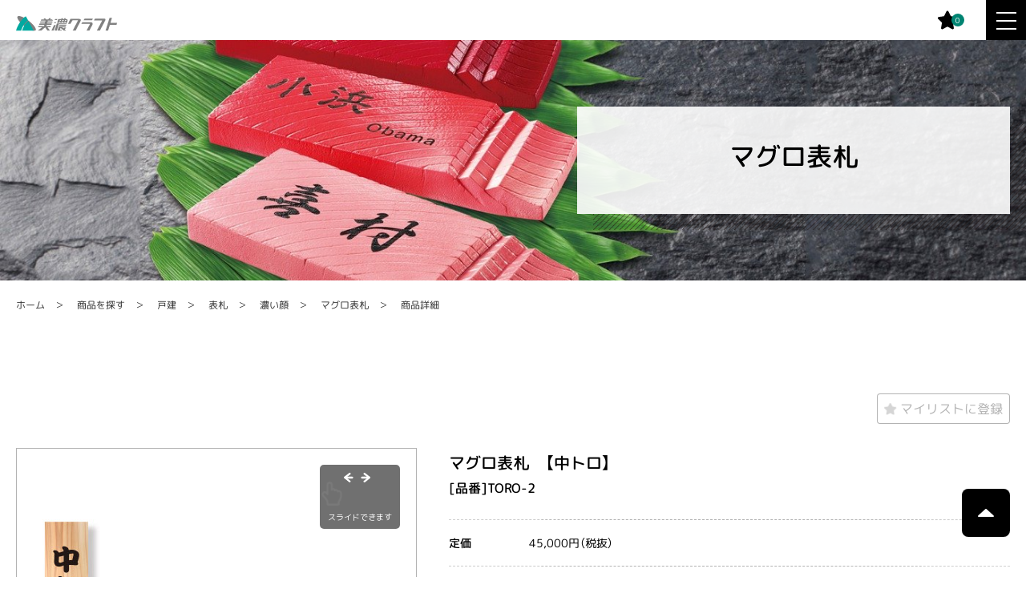

--- FILE ---
content_type: text/html; charset=utf-8
request_url: https://www.minocraft.co.jp/search/prod_h/np/koikao/maguro/11011801002_H_01_01_18.html
body_size: 7333
content:
<!DOCTYPE html>
<html lang="ja">

<head>
  <meta name="google-site-verification" content="Q8vTVQW_4maBQbDn7hiTCK5Ar62K27-_x7sY0unTMNc" />
  
  <!-- Google Tag Manager -->
<script>(function(w,d,s,l,i){w[l]=w[l]||[];w[l].push({'gtm.start':
    new Date().getTime(),event:'gtm.js'});var f=d.getElementsByTagName(s)[0],
    j=d.createElement(s),dl=l!='dataLayer'?'&l='+l:'';j.async=true;j.src=
    'https://www.googletagmanager.com/gtm.js?id='+i+dl;f.parentNode.insertBefore(j,f);
    })(window,document,'script','dataLayer','GTM-WLNMWHT');</script>
    <!-- End Google Tag Manager -->
<meta charset="utf-8">
<meta http-equiv="X-UA-Compatible" content="IE=edge">
<meta name="viewport" content="width=device-width,initial-scale=1.0">


<link rel="canonical" href="https://www.minocraft.co.jp/search/prod_h/np/koikao/maguro/11011801002_H_01_01_18.html">


<title>マグロ表札　【中トロ】 | マグロ表札 | おしゃれな表札や看板製作のご依頼・オーダー｜表札・看板メーカー 美濃クラフト</title>


<meta property="og:url" content="https://www.minocraft.co.jp/search/prod_h/np/koikao/maguro/11011801002_H_01_01_18.html">
<meta property="og:site_name" content="美濃クラフト">
<meta property="og:title" content="マグロ表札　【中トロ】 | マグロ表札 | おしゃれな表札や看板製作のご依頼・オーダー｜表札・看板メーカー 美濃クラフト">
<meta property="og:type" content="article">


<meta property="og:description" content="おしゃれなデザイン表札なら美濃クラフト。大人気の北欧風やモダンなステンレスなど豊富なデザインを取り扱い！住宅向け表札の他に店舗向け看板製作も行っております。デザインにこだわりたい方におすすめです。">
<meta name="description" content="おしゃれなデザイン表札なら美濃クラフト。大人気の北欧風やモダンなステンレスなど豊富なデザインを取り扱い！住宅向け表札の他に店舗向け看板製作も行っております。デザインにこだわりたい方におすすめです。">

<meta name="twitter:title" content="マグロ表札　【中トロ】 | マグロ表札 | おしゃれな表札や看板製作のご依頼・オーダー｜表札・看板メーカー 美濃クラフト">

<meta name="twitter:card" content="summary_large_image">



<meta name="twitter:domain" content="www.minocraft.co.jp">

<meta name="twitter:image" content="https://www.minocraft.co.jp/archives/">












  

  
  <link href="/themes/system/css/acms-admin.min.css?date=20250326092507" rel="stylesheet">
<link href="/themes/system/css/acms.min.css?date=20250326092507" rel="stylesheet">
<!--Font-->
<link rel="stylesheet" href="https://cdn.jsdelivr.net/npm/yakuhanjp@3.3.1/dist/css/yakuhanjp.min.css">
<link href="https://fonts.googleapis.com/css2?family=M+PLUS+Rounded+1c:wght@400;500;700;900&display=swap"
    rel="stylesheet">

<link href="https://fonts.googleapis.com/css2?family=Lato:wght@300;400;700;900&display=swap" rel="stylesheet">

<!--Stylesheet-->
<link href="https://unpkg.com/ress/dist/ress.min.css" rel="stylesheet">
<link rel="stylesheet" href="https://cdnjs.cloudflare.com/ajax/libs/Swiper/6.4.5/swiper-bundle.min.css">
<link rel="stylesheet" href="https://unpkg.com/scroll-hint@1.1.10/css/scroll-hint.css">
<link rel="stylesheet" href="/assets/css/modaal.min.css">
<link rel="stylesheet" href="/assets/css/lightbox.min.css">
<link href="/assets/css/style.css" rel="stylesheet">
<link href="/assets/css/responsive.css" rel="stylesheet">
<link href="/assets/css/koikao.css" rel="stylesheet">
<link href="/assets/css/animation.css" rel="stylesheet">
<link rel="shortcut icon" href="/assets/img/favicon.ico">
<!-- 構造化データ -->

<script type="application/ld+json">
{
	"@context": "http://schema.org",
	"@type": "BreadcrumbList",
	"itemListElement":
	[
	{
		"@type": "ListItem",
		"position": 1,
		"item":
		{
		"@id": "https://www.minocraft.co.jp/",
		"name": "美濃クラフト"
		}
	},
	{
		"@type": "ListItem",
		"position": 2,
		"item":
		{
		"@id": "https://www.minocraft.co.jp/search/",
		"name": "商品を探す"
		}
	},
	{
		"@type": "ListItem",
		"position": 3,
		"item":
		{
		"@id": "https://www.minocraft.co.jp/search/prod_h/",
		"name": "戸建"
		}
	},
	{
		"@type": "ListItem",
		"position": 4,
		"item":
		{
		"@id": "https://www.minocraft.co.jp/search/prod_h/np/",
		"name": "表札"
		}
	},
	{
		"@type": "ListItem",
		"position": 5,
		"item":
		{
		"@id": "https://www.minocraft.co.jp/search/prod_h/np/koikao/",
		"name": "濃い顔"
		}
	},
	{
		"@type": "ListItem",
		"position": 6,
		"item":
		{
		"@id": "https://www.minocraft.co.jp/search/prod_h/np/koikao/maguro/",
		"name": "マグロ表札"
		}
	},
	{
		"@type": "ListItem",
		"position": 7,
		"item":
		{
		"@id": "https://www.minocraft.co.jp/search/prod_h/np/koikao/maguro/11011801002_H_01_01_18.html",
		"name": "マグロ表札　【中トロ】"
		}
	}
	]
}
</script>

<style>
    [v-cloak] {
        display: none;
    }
</style>

  

  
  
<script src="/js/library/jquery/jquery-3.6.1.min.js" charset="UTF-8"></script>

<script src="https://cdnjs.cloudflare.com/ajax/libs/bodymovin/5.5.9/lottie.min.js" type="text/javascript"></script>
<script src="/acms.js?uaGroup=SmartPhone&amp;domains=www.minocraft.co.jp&amp;jsDir=js/&amp;themesDir=/themes/&amp;bid=1&amp;cid=41&amp;eid=295&amp;jQuery=3.6.1&amp;jQueryMigrate=migrate-3.0.1&amp;mediaClientResize=on&amp;v=ff928bb07a4b0e777ba5dd452ba96757&amp;umfs=100M&amp;pms=100M&amp;mfu=500&amp;lgImg=width:1920&amp;jpegQuality=100&amp;mediaLibrary=on&amp;edition=standard&amp;urlPreviewExpire=48&amp;timemachinePreviewDefaultDevice=PC&amp;ccd=search/prod_h/np/koikao/maguro&amp;ecd=11011801002_H_01_01_18.html&amp;scriptRoot=/" charset="UTF-8" id="acms-js"></script>

  
<script type="text/javascript" src="/js/dest/vendor.js?date=20250326092507" charset="UTF-8" async defer></script>
<script type="text/javascript" src="/js/dest/index.js?date=20250326092507" charset="UTF-8" async defer></script>
<meta name="generator" content="a-blog cms" />
<meta name="csrf-token" content="c7a0d3ce4ec937498f7a1d5fed9af32f9d4daa280d0dd818ed2d6a91636a6ff3"></head>
<body id="entry">

<!-- Google Tag Manager (noscript) -->
<noscript><iframe src="https://www.googletagmanager.com/ns.html?id=GTM-WLNMWHT"
    height="0" width="0" style="display:none;visibility:hidden"></iframe></noscript>
    <!-- End Google Tag Manager (noscript) -->






<!-- ヘッダー -->
<header>
    <div class="bl_header">
        <nav class="bl_header_col01">
            <a href="https://www.minocraft.co.jp/" class="bl_header_logo">
                <img src="/assets/img/common/logo.svg" alt="美濃クラフト">
            </a>
            <ul class="bl_header_menu">
                <li class="hasChild">
                    <a href="https://www.minocraft.co.jp/search">商品一覧</a>
                    <ul class="el_pulldown">
                        <li><a href="https://www.minocraft.co.jp/search/prod_h/">戸建向け商品</a></li>
                        <li><a href="https://www.minocraft.co.jp/search/prod_p/">店舗・集合住宅向け商品</a></li>
                        <li><a href="https://www.minocraft.co.jp/search/">商品検索</a></li>
                    </ul>
                </li>
                <li><a href="https://www.minocraft.co.jp/sim/">シミュレータ</a></li>
                <li><a href="https://www.minocraft.co.jp/case/">施工実例</a></li>
                <li><a href="https://www.minocraft.co.jp/catalog/">カタログ</a></li>
                <li><a href="https://www.minocraft.co.jp/about/">企業情報</a></li>
                <li><a href="https://www.minocraft.co.jp/support/">サポート</a></li>
            </ul><!-- /.bl_header_menu -->
        </nav><!-- /.bl_header_col01 -->
        <div class="bl_header_col02">
            <div class="bl_header_info">
                <a href="https://www.instagram.com/minocraft_official/?hl=ja" class="el_linkIcon el_linkIcon__instagram" target="_blank">instagram</a>
                <a href="https://www.minocraft.co.jp/mylist.html" class="el_linkIcon" id="app_head" v-cloak>
                    <img src="/assets/img/icon/star.svg" alt="" class="star">
                    <span class="mylist_num_outer">
                        <span class="mylist_num"><% count %></span>
                    </span>
                    <span class="character">マイリスト</span>
                </a>
            </div><!-- /.bl_header_contact -->
            <button class="el_ham" id="js_ham">
                <span></span>
                <span></span>
                <span></span>
            </button><!-- /.el_ham -->
        </div><!-- /.bl_header_col02 -->
        <nav class="bl_drawerNav" id="js_drawerNav">
            <div class="bl_drawerNav_inner">
                <div class="bl_drawerNav_col">
                    <ul>
                        <li class="bl_drawerNav_main"><a href="https://www.minocraft.co.jp/search/">商品を探す</a></li>
                        <li class="bl_drawerNav_main"><a href="https://www.minocraft.co.jp/sim/">シミュレータ</a></li>
                        <li class="bl_drawerNav_main"><a href="https://www.minocraft.co.jp/case/">施工実例</a></li>
                        <li class="bl_drawerNav_main"><a href="https://www.minocraft.co.jp/catalog/">カタログ</a></li>
                        <li class="bl_drawerNav_main">スペシャルコンテンツ</li>
                    </ul>
                    <ul>
                        <li class="bl_drawerNav_sub"><a href="https://www.minocraft.co.jp/about/quality/">美濃クラフトのモノづくり</a></li>
                        <li class="bl_drawerNav_sub"><a href="https://www.minocraft.co.jp/koikao/">濃い顔シリーズ</a></li>
                        <li class="bl_drawerNav_sub"><a href="https://www.minocraft.co.jp/3d/">360°アニメーション</a></li>
                        <li class="bl_drawerNav_sub"><a href="https://www.minocraft.co.jp/hcoating/">表札コーティング</a></li>
                        <li class="bl_drawerNav_sub"><a href="https://www.minocraft.co.jp/mihon/logo_illust.html">おうちロゴ・イラスト</a></li>
                        <li class="bl_drawerNav_sub"><a href="https://www.minocraft.co.jp/kuyou/">表札イベント</a></li>
                    </ul>
                </div><!-- /.bl_drawerNav_col -->

                <div class="bl_drawerNav_col">
                    <ul class="mb10">
                        <li class="bl_drawerNav_main"><a href="https://www.minocraft.co.jp/support/">サポート・お問い合わせ</a></li>
                        <li class="bl_drawerNav_sub"><a href="https://www.minocraft.co.jp/support/layout_request.html">レイアウト依頼書DL</a></li>
                        <li class="bl_drawerNav_sub"><a href="https://www.minocraft.co.jp/support/toritsukepich.html" target="_blank">取り付け方</a></li>
                        <li class="bl_drawerNav_sub"><a href="https://www.minocraft.co.jp/support/manual.html">取扱説明書DL</a></li>
                        <li class="bl_drawerNav_sub"><a href="https://www.minocraft.co.jp/support/e_clean.html">お手入れ</a></li>
                        <li class="bl_drawerNav_sub"><a href="https://www.minocraft.co.jp/support/qa/">よくあるご質問</a></li>
                        <li class="bl_drawerNav_sub"><a href="https://www.minocraft.co.jp/assurance.pdf" target="_blank">商品保証（PDF）</a></li>
                        <li class="bl_drawerNav_sub"><a href="https://www.minocraft.co.jp/support/bb/">ビジネスユーザーの方へ</a></li>
                    </ul>
                    <ul>
                        <li class="bl_drawerNav_btn mb10"><a href="https://www.minocraft.co.jp/form_contact.html"
                                class="el_footerBtn el_footerBtn__bubble">お問い合わせ</a></li>
                        <li class="bl_drawerNav_btn"><a href="https://www.minocraft.co.jp/form_catalog.html"
                                class="el_footerBtn el_footerBtn__catalog">カタログ請求</a>
                        </li>
                    </ul>
                </div><!-- /.bl_drawerNav_col -->
            </div><!-- /.bl_drawerNav_inner -->
        </nav>
    </div><!-- /.bl_header -->
</header>





<main class="ly_cont">
    
    

    
    <div class="bl_kvLower bl_kvLower__detail"  style="background-image:
        url('/media/001/202103/kv_H_01_01_18.jpg')"
        >
        <div class="bl_kvLower_inner bl_kvLower_inner__right">
            <div class="bl_kvLower_txt">
                <div class="bl_kvLower_txtInner">
                    <h1 class="bl_kvLower_ttl">マグロ表札</h1>
                </div><!-- /.bl_kvLower_txtInner -->
            </div><!-- bl_kvLower_txt -->
        </div><!-- /.bl_kvLower_inner -->
    </div><!-- /.bl_kvLower -->
    

    <div class="ly_cont_inner">
        
<ul class="bl_breadcrumbs mb100">
  <li><a href="https://www.minocraft.co.jp/">ホーム</a></li>
	<li><a href="https://www.minocraft.co.jp/search/">商品を探す</a></li>
	<li><a href="https://www.minocraft.co.jp/search/prod_h/">戸建</a></li>
	<li><a href="https://www.minocraft.co.jp/search/prod_h/np/">表札</a></li>
	<li><a href="https://www.minocraft.co.jp/search/prod_h/np/koikao/">濃い顔</a></li>
	<li><a href="https://www.minocraft.co.jp/search/prod_h/np/koikao/maguro/">マグロ表札</a></li>
	<li><a href="https://www.minocraft.co.jp/search/prod_h/np/koikao/maguro/11011801002_H_01_01_18.html">商品詳細</a></li>
</ul><!-- /.bl_breadcrumbs -->


        <div class="mb30">
            <button class="el_regMylist js_regMylist" data-eid="295">
                <p>マイリストに登録</p>
            </button>
        </div>

        <section class="mb80">
            <div class="bl_detail mb80">
                <div class="bl_detailCol">
                    <div class="bl_slider bl_slider__main bl_slider__detail swiper-container01">
                        <ul class="swiper-wrapper">
                            
<li class="swiper-slide"><img src="/archives/prod/TORO-2_1.jpg" alt=""></li>

                            
<li class="swiper-slide"><img src="/archives/prod/TORO-2_2.jpg" alt=""></li>

                            
                            
                            
                            
                            
                            
                        </ul>
                    </div><!-- /.bl_slider -->
                    <div class="bl_slider bl_slider__detail swiper-container02">
                        <ul class="swiper-wrapper">
                            
<li class="swiper-slide"><img src="/archives/prod/TORO-2_1.jpg" alt=""></li>

                            
<li class="swiper-slide"><img src="/archives/prod/TORO-2_2.jpg" alt=""></li>

                            
                            
                            
                            
                            
                            
                        </ul>
                    </div><!-- /.bl_slider -->
                    <img src="/assets/img/common/arrow_left.png" alt="" class="bl_slider_thumbArrow_left">
                    <img src="/assets/img/common/arrow_right.png" alt="" class="bl_slider_thumbArrow_right">
                </div><!-- /.bl_detailCol -->
                <div class="bl_detailCol">
                    <div class="bl_detailInfo">
                        <div class="bl_detailInfo_intro">
                            <div class="bl_detailInfo_col01">
                                <p class="title">
                                    マグロ表札　【中トロ】
                                </p>
                                <p class="item_num">[品番]TORO-2</p>
                                
                            </div><!-- /.bl_detailInfo_col01 -->

                            <div class="bl_detailInfo_col02">
                                <ul class="func_list">
                                    
                                    
                                    
                                    
                                    
                                    
                                </ul>
                            </div><!-- /.bl_detailInfo_col02 -->
                        </div><!-- /.bl_detailInfo_intro -->
                        <div class="bl_detailInfo_data">
                            <dl>
                                <dt>定価</dt>
                                <dd>
                                    <p class="price">45,000円（税抜）</p>
                                    
                                </dd>
                            </dl>
                            
                            <dl>
                                <dt>サイズ</dt>
                                <dd>
                                    <p>約Ｗ253×Ｈ98×D22（㎜）</p>
                                </dd>
                            </dl>
                            
                            
                            <dl>
                                <dt>素材</dt>
                                <dd>
                                    
                                    <p>アルミ鋳物</p>
                                    
                                    
                                    
                                </dd>
                            </dl>
                            
                            
                            <dl>
                                <dt>加工</dt>
                                <dd>
                                    
                                    
                                    <p>文字：ダークブラウン塗装</p>
                                    
                                    
                                    
                                    
                                    
                                </dd>
                            </dl>
                            
                            
                            <dl>
                                <dt>書体</dt>
                                <dd>
                                    
                                    <p>漢字：丸れい書</p>
                                    
                                    
                                    <p>英字：新丸ゴR</p>
                                    
                                    
                                </dd>
                            </dl>
                            
                            
                            <dl>
                                <dt>製作日数</dt>
                                <dd>
                                    <p>約10営業日</p>
                                </dd>
                            </dl>
                            
                            
                            <p class="mb40">※スペックの詳細はカタログをご参照下さい。</p>

                            
                            <a href="https://www.minocraft.co.jp/simulator/mino/policy?mode=specific&amp;select_number=TORO-2">
                                <img src="/assets/img/common/face_designer.png" alt="">
                            </a>
                            

                        </div><!-- /.bl_detailInfo_data -->
                    </div><!-- /.bl_detailInfo -->
                </div><!-- /.bl_detailCol -->
            </div><!-- /.bl_detail -->

            

            <div class="bl_col03Unit bl_col03Unit__threeButton mb80">
                
                <div class="bl_col03 mb20">
                    <a href="https://www.minocraft.co.jp/support/layout_request.html"
                        class="el_mediaButtonSmall el_mediaButtonSmall__pencil">レイアウト依頼書<br>ダウンロード</a>
                </div><!-- /.bl_col03 -->
                
                
                
                
            </div><!-- /.bl_col03Unit -->

            

        </section>
    </div><!-- /.ly_cont_inner -->

    

    

    
        </div><!-- /.ly_cont_inner -->
    </section>
    
    
    <section class="padding__sm bg_beige padding__smDetail">
        <div class="ly_cont_inner">

            <h4 class="el_lev4Header center_sp">同じカテゴリーの商品</h4>
            <div class="bl_cardUnit bl_cardUnit__col04 bl_cardUnit__detail">
                
                <div class="bl_card">
                    <a href="https://www.minocraft.co.jp/search/prod_h/np/koikao/maguro/11011801003_H_01_01_18.html" class="bl_cardInner">
                        <div class="bl_card_img">
                            <img src="/archives/prod/TORO-3_1.jpg" alt="">
                        </div><!-- /.bl_card_img -->
                        <div class="bl_card_txt">
                            <p class="bl_card_txtHeader">マグロ表札　【大トロ】</p>
                            <p>TORO-3</p>
                            <p>55,000円（税抜）</p>
                        </div><!-- /.bl_card_txt -->
                    </a><!-- /.bl_cardInner -->
                </div>
                
                <div class="bl_card">
                    <a href="https://www.minocraft.co.jp/search/prod_h/np/koikao/maguro/11011801001_H_01_01_18.html" class="bl_cardInner">
                        <div class="bl_card_img">
                            <img src="/archives/prod/TORO-1_1.jpg" alt="">
                        </div><!-- /.bl_card_img -->
                        <div class="bl_card_txt">
                            <p class="bl_card_txtHeader">マグロ表札　【赤身】</p>
                            <p>TORO-1</p>
                            <p>35,000円（税抜）</p>
                        </div><!-- /.bl_card_txt -->
                    </a><!-- /.bl_cardInner -->
                </div>
                
            </div><!-- bl_cardUnit -->

        </div><!-- /.ly_cont_inner -->
    </section>
    
    


    <section class="padding__sm">
        <div class="ly_cont_inner">
            <div class="bl_boxC  ">
    <p class="bl_boxC_ttl">お問い合わせ</p>
    <p class="bl_boxC_txt">「この商品について詳しく知りたい！」「こんな商品は作れないかな？」など、<br>
        商品にかかわることはお気軽にお問い合わせください。</p>
    <a href="https://www.minocraft.co.jp/form_contact.html" class="el_button el_button__green">お問い合わせフォーム</a>
</div>
        </div><!-- /.ly_cont_inner -->
    </section>
    
    
</main>



<!-- フッター -->
<footer class="ly_footer">
    <div class="bl_footer">
        <div class="bl_footerNav">
            <div class="ly_footer_inner">
                <div class="bl_footerNav_header">
                    <a href="https://www.minocraft.co.jp/" class="bl_footerNavv_logo mb30">
                        <img src="/assets/img/common/logo.svg" alt="美濃クラフト">
                    </a><!-- /.bl_footerNav_logo -->
                    <p>〒501-6002</p>
                    <p class="mb10">岐阜県羽島郡岐南町三宅3-228</p>
                    <p>TEL:058-248-3000</p>
                    <p>FAX:058-247-5783</p>
                </div><!-- /.bl_footerNav_header -->
                <nav class="bl_footerNavBody">
                    <div class="bl_footerNavBody_col">
                        <ul>
                            <li><a href="https://www.minocraft.co.jp/search/" class="bl_footerNav_catHeader">商品を探す</a></li>
                            <li><a href="https://www.minocraft.co.jp/sim/" class="bl_footerNav_catHeader">シミュレータ</a></li>
                            <li><a href="https://www.minocraft.co.jp/case/" class="bl_footerNav_catHeader">施工実例</a></li>
                            <li><a href="https://www.minocraft.co.jp/catalog/" class="bl_footerNav_catHeader">カタログ</a></li>
                        </ul>
                    </div><!-- /.bl_footerNavBody_col -->
                    <div class="bl_footerNavBody_col">
                        <p
                            class="bl_footerNav_catHeader bl_footerNav_catHeader_hasChild bl_footerNav_catHeader__noLink mb20">
                            スペシャルコンテンツ</p>
                        <ul class="bl_footerNav_catBody">
                            <li><a href="https://www.minocraft.co.jp/about/quality/">美濃クラフトのモノづくり</a></li>
                            <li><a href="https://www.minocraft.co.jp/koikao/">濃い顔シリーズ</a></li>
                            <li><a href="https://www.minocraft.co.jp/3d/">360°アニメーション</a></li>
                            <li><a href="https://www.minocraft.co.jp/hcoating/">表札コーティング</a></li>
                            <li><a href="https://www.minocraft.co.jp/mihon/logo_illust.html">おうちロゴ・イラスト</a></li>
                            <li><a href="https://www.minocraft.co.jp/kuyou/">表札イベント</a></li>
                        </ul>
                    </div><!-- /.bl_footerNavBody_col -->
                    <div class="bl_footerNavBody_col">
                        <p class="bl_footerNav_catHeader mb20 bl_footerNav_catHeader_hasChild">
                            <a href="https://www.minocraft.co.jp/support/">サポート・お問い合わせ</a>
                        </p>
                        <div class="bl_footerNavBody_colLev2Unit">
                            <div class="bl_footerNavBody_colLev2">
                                <ul class="bl_footerNav_catBody">
                                    <li><a href="https://www.minocraft.co.jp/support/layout_request.html">レイアウト依頼書DL</a></li>
                                    <li><a href="https://www.minocraft.co.jp/support/toritsukepich.html" target="blank">取り付け方（PDF）</a></li>
                                    <li><a href="https://www.minocraft.co.jp/support/manual.html">取扱説明書DL</a></li>
                                    <li><a href="https://www.minocraft.co.jp/support/e_clean.html">お手入れ</a></li>
                                    <li><a href="https://www.minocraft.co.jp/support/qa/">よくあるご質問</a></li>
                                </ul>
                            </div><!-- /.bl_footerNavBody_col_child -->
                            <div class="bl_footerNavBody_colLev2">
                                <ul>
                                    <li><a href="https://www.minocraft.co.jp/assurance.pdf" target="_blank">商品保証（PDF）</a></li>
                                    <li><a href="https://www.minocraft.co.jp/support/bb/">ビジネスユーザーの方へ</a></li>
                                </ul>
                                <ul class="bl_footerNavBtn__pc">
                                    <li><a href="https://www.minocraft.co.jp/form_contact.html"
                                            class="el_footerBtn el_footerBtn__bubble mb20">お問い合わせ</a></li>
                                    <li><a href="https://www.minocraft.co.jp/form_catalog.html"
                                            class="el_footerBtn el_footerBtn__catalog">カタログ請求</a></li>
                                </ul>
                            </div><!-- /.bl_footerNavBody_col_child -->
                        </div><!-- /.bl_footerNavBody_colLev2Unit -->
                    </div><!-- /.bl_footerNavBody_col -->
                    <ul class="bl_footerNavBtn__sp">
                        <li><a href="https://www.minocraft.co.jp/form_contact.html"
                                class="el_footerBtn el_footerBtn__bubble mb20">お問い合わせ</a></li>
                        <li><a href="https://www.minocraft.co.jp/form_catalog.html" class="el_footerBtn el_footerBtn__catalog">カタログ請求</a>
                        </li>
                    </ul>
            </div><!-- /.ly_footer_inner -->
            </nav><!-- /.bl_footerNavBody -->
            <a href="#" class="el_backToTop is_active" id="js_backToTop">
                <img src="/assets/img/common/to-top-tri.svg" alt="">
            </a>
        </div><!-- /.bl_footerNav -->
        <div class="bl_footerNav02" id="js_footerNav02">
            <div class="ly_footer_inner">
                <p>全ての商品は弊社の都合により予告無く変更または廃番となる場合が御座います。<br>
                    全ての画像はモニターの環境などで実際の商品と見え方に違いが生じます。予めご了承下さい。
                </p>
                <a href="https://www.instagram.com/minocraft_official/?hl=ja" target="_blank">FOLLOW US</a>
            </div><!-- /.ly_footer_inner -->
        </div><!-- /.bl_footerNav02 -->
        <div class="ly_footer_inner">
            <div class="bl_footerNav03" id="js_footerNav03">
                <ul>
                    <li><a href="https://www.minocraft.co.jp/about/">企業情報</a></li>
                    <li><a href="https://www.minocraft.co.jp/privacy_policy.html">プライバシーポリシー</a></li>
                </ul>
                <small>©Minocraft Corporation.All rights reserved.</small>
            </div><!-- /.bl_footerNav03 -->
        </div><!-- /.ly_footer_inner -->
    </div><!-- /.bl_footer -->
    <script async src="https://s.yimg.jp/images/listing/tool/cv/ytag.js"></script>
     <script>
      window.yjDataLayer = window.yjDataLayer || [];
      function ytag() { yjDataLayer.push(arguments); }
      ytag({
      "type":"yjad_retargeting",
      "config":{
      "yahoo_retargeting_id": "7S6S0GEIQ6",
      "yahoo_retargeting_label": "",
      "yahoo_retargeting_page_type": "",
      "yahoo_retargeting_items":[
        {item_id: '', category_id: '', price: '', quantity: ''}
     ]
     }
     });
    </script>
</footer><!-- /.ly_footer_inner -->



<!--Script-->
<script src="https://cdnjs.cloudflare.com/ajax/libs/Swiper/6.4.5/swiper-bundle.min.js"></script>
<script src="/assets/js/modaal.min.js"></script>
<script src="https://unpkg.com/scroll-hint@1.1.10/js/scroll-hint.js"></script>
<script>
    //Thumbnail

    //Adjustment slider arrow
    const numberOfImages = document.querySelectorAll(".swiper-container01 .swiper-slide").length;
    const arrowLeft = document.querySelector(".bl_slider_thumbArrow_left");
    const arrowRight = document.querySelector(".bl_slider_thumbArrow_right");
    if (numberOfImages <= 3) {
        arrowLeft.style.display = "none";
        arrowRight.style.display = "none";
    }

    let swiper02;
    if(numberOfImages <= 2){
        swiper02 = new Swiper('.swiper-container02', {
        slidesPerView: 3,
        spaceBetween: 20,
        // centeredSlides: true,
        centeredSlidesBounds: true,
        navigation: {
            nextEl: '.bl_slider_thumbArrow_right',
            prevEl: '.bl_slider_thumbArrow_left',
        },
        noSwiping: true,
    });
    } else {
        swiper02 = new Swiper('.swiper-container02', {
        slidesPerView: 3,
        spaceBetween: 20,
        centeredSlides: true,
        centeredSlidesBounds: true,
        navigation: {
            nextEl: '.bl_slider_thumbArrow_right',
            prevEl: '.bl_slider_thumbArrow_left',
        },
    });
    }

    //Main
    const swiper01 = new Swiper('.swiper-container01', {
        slidesPerView: 1,
        thumbs: {
            swiper: swiper02,
        }
    });

    //Encourage users to slide slider
    if (numberOfImages >= 2) {
        window.addEventListener("DOMContentLoaded", function () {
            new ScrollHint('.js-scrollable', {
                i18n: {
                    scrollable: 'スライドできます'
                },
                remainingTime: 5000
            });
        });
    }

    //Thumbnail
    const swiper04 = new Swiper('.swiper-container04', {
        slidesPerView: 5,
        spaceBetween: 20,
    });
    //Main
    const swiper03 = new Swiper('.swiper-container03', {
        slidesPerView: 1,
        centeredSlides: true,
        spaceBetween: 80,
        thumbs: {
            swiper: swiper04,
        },
        navigation: {
            nextEl: '.bl_slider_thumbArrow_right03',
            prevEl: '.bl_slider_thumbArrow_left03',
        },
        autoHeight: true,
        noSwiping: true,
    });
</script>
<script>
    if (document.getElementById("js_modal3d_button")) {
        function settingModalElement() {
            const modal = document.querySelector("js_modal3d");
            const thisIframeWrapper = document.getElementById(this.scope.id);
            const iframe = thisIframeWrapper.querySelector("iframe").contentWindow.document;
            //表示調整用にスタイルを与える
            iframe.querySelector("html").setAttribute("data-modal3d", "true");
        }

        if (matchMedia('(max-width: 768px)').matches) {
            $('#js_modal3d_button').modaal({
                type: 'iframe',
                custom_class: "js_modal3d",
                after_callback_delay: 0,
                after_open: settingModalElement,
            });
        } else {
            $('#js_modal3d_button').modaal({
                type: 'iframe',
                custom_class: "js_modal3d",
                after_callback_delay: 0,
                after_open: settingModalElement,
            });
        }
    }
</script>
<script src="/assets/js/vue.js"></script>
<script src="/assets/js/vuex.js"></script>
<script src="/assets/js/vue-infinite-loading.js"></script>
<script src="/assets/js/mylist.js"></script>
<script>
    const store = new Vuex.Store({
        state: {
            count: 0
        },
        mutations: {
          load: function(state){
            const leng = mylist.getStorageList().length;
            state.count = leng;
          }
        }
    })
    const app_head = new Vue({
        el: '#app_head',
        delimiters: ['<%', '%>'],
        computed: {
            count: function(){
                return store.state.count
            }
        },
        mounted: function(){
          store.commit('load');
        }
    })
</script>
<script src="/assets/js/main.js"></script>
<script src="/assets/js/formValid.js"></script>







</body>
</html>


--- FILE ---
content_type: text/css
request_url: https://www.minocraft.co.jp/assets/css/style.css
body_size: 18856
content:
@charset "UTF-8";
html {
  font-size: 16px;
  line-height: 1.8;
}

body {
  font-family: YakuHanJP, "M PLUS Rounded 1c", "Helvetica Neue", Arial, "Hiragino Kaku Gothic ProN", "Hiragino Sans", Meiryo, ans-serif;
  -webkit-text-size-adjust: 100%;
     -moz-text-size-adjust: 100%;
      -ms-text-size-adjust: 100%;
          text-size-adjust: 100%;
  color: #000;
  overflow-x: hidden;
}

img {
  max-width: 100%;
  vertical-align: bottom;
  -webkit-backface-visibility: hidden;
          backface-visibility: hidden;
}

a {
  color: #333;
  text-decoration: none;
}

ul {
  list-style: none;
}

h1, h2, h3, h4, h5, h6, p, a, time, li, small, td, th, button, label, dd, dt, dl {
  -webkit-transform: rotate(0.03deg);
      -ms-transform: rotate(0.03deg);
          transform: rotate(0.03deg);
}

small {
  display: block;
}

p {
  font-size: 14px;
}

iframe {
  vertical-align: bottom;
}

.midashi {
  padding: 10px;
  margin-bottom: 40px;
  background-color: #ccc;
  font-size: 24px;
  font-weight: 700;
  text-align: center;
}

.midashi__green {
  background-color: #008472;
}
.midashi__green h2 {
  color: #fff;
  margin-bottom: 0;
}

::-webkit-input-placeholder {
  color: #B3B3B3;
  -webkit-transform: rotate(0.03deg);
          transform: rotate(0.03deg);
}

::-moz-placeholder {
  color: #B3B3B3;
  transform: rotate(0.03deg);
}

:-ms-input-placeholder {
  color: #B3B3B3;
  -ms-transform: rotate(0.03deg);
      transform: rotate(0.03deg);
}

::-ms-input-placeholder {
  color: #B3B3B3;
  -ms-transform: rotate(0.03deg);
      transform: rotate(0.03deg);
}

::placeholder {
  color: #B3B3B3;
  -webkit-transform: rotate(0.03deg);
      -ms-transform: rotate(0.03deg);
          transform: rotate(0.03deg);
}

.padding__std {
  padding: 120px 0;
}

.padding__sm {
  padding: 80px 0;
}

.padding__smTop {
  padding: 80px 0 0 0;
}

.padding__xsm {
  padding: 50px;
}

.padding__modal {
  padding: 30px 0 0 0;
}

.padding__smDetail + .padding__smDetail {
  padding-top: 0;
}

.bg_green {
  background-image: url(../img/common/bg_green.jpg);
  background-repeat: repeat;
  background-size: auto auto;
}

.bg_beige, .bl_simFlow {
  background-image: url(../img/common/bg_washi.jpg);
  background-repeat: repeat;
  background-size: auto auto;
}

.bg_white {
  background-color: #fff;
}

.bg_yellow {
  background-color: #FFFBD2;
}

.bg_pink {
  background-color: #FFECF1;
}

/*      Top-page
 *                      */
.top_section01 {
  display: -webkit-box;
  display: -ms-flexbox;
  display: flex;
}

.top_section01_col:nth-of-type(1) {
  -webkit-box-flex: 0;
      -ms-flex: 0 0 800px;
          flex: 0 0 800px;
  margin-right: 60px;
}
.top_section01_col:nth-of-type(2) {
  -webkit-box-flex: 1;
      -ms-flex-positive: 1;
          flex-grow: 1;
}

.top_section02 {
  position: relative;
  margin-top: -20px;
}
.top_section02 .swiper-slide img {
  display: block;
  margin: auto;
}
.top_section02 .swiper-container02 .swiper-slide {
  outline: none;
}

.top_section02_topImg {
  position: absolute;
  top: 0;
}
.top_section02_topImg img:nth-of-type(1) {
  vertical-align: top;
}

.top_section02_colUnit {
  display: -webkit-box;
  display: -ms-flexbox;
  display: flex;
  padding-top: 50px;
}

.top_section02_col {
  position: relative;
}
.top_section02_col:nth-of-type(1) {
  width: 56.25%;
  margin-right: 40px;
}
.top_section02_col:nth-of-type(2) {
  -webkit-box-flex: 1;
      -ms-flex-positive: 1;
          flex-grow: 1;
}
.top_section02_col:nth-of-type(2) .top_section02_imgOuter {
  display: -webkit-box;
  display: -ms-flexbox;
  display: flex;
  -ms-flex-wrap: wrap;
      flex-wrap: wrap;
  padding: 20px;
  -webkit-transition: opacity 0.3s ease-out;
  transition: opacity 0.3s ease-out;
}
.top_section02_col:nth-of-type(2) .top_section02_imgOuter a {
  width: calc((100% - 20px) / 2);
  padding: 4px;
  background-color: #fff;
  border: 1px solid #ccc;
  margin-right: 20px;
  -webkit-transition: opacity 0.3s ease-out;
  transition: opacity 0.3s ease-out;
}
.top_section02_col:nth-of-type(2) .top_section02_imgOuter a:nth-of-type(1) {
  margin-bottom: 20px;
}
.top_section02_col:nth-of-type(2) .top_section02_imgOuter a:nth-of-type(2) {
  margin-bottom: 20px;
}
.top_section02_col:nth-of-type(2) .top_section02_imgOuter a:nth-of-type(2n) {
  margin-right: 0;
}
.top_section02_col:nth-of-type(2) .top_section02_imgOuter a:hover {
  opacity: 0.6;
}

.top_section02_imgOuter {
  position: relative;
  background-color: rgba(255, 255, 255, 0.8);
  padding: 15px;
  overflow: hidden;
}

.top_section02_dec01 {
  width: 111px;
  position: absolute;
  left: 50px;
  top: -45px;
}

.top_section02_dec02 {
  width: 141px;
  position: absolute;
  right: 33%;
  top: -15px;
}

.top_section02_dec03 {
  width: 200px;
  position: absolute;
  left: -48px;
  bottom: 18px;
  z-index: 1;
}

.top_section02_dec04 {
  width: 70px;
  position: absolute;
  right: 50px;
  bottom: 30px;
  z-index: 1;
}

.top_section03_colUnit {
  display: -webkit-box;
  display: -ms-flexbox;
  display: flex;
  -webkit-box-pack: justify;
      -ms-flex-pack: justify;
          justify-content: space-between;
  -webkit-box-align: end;
      -ms-flex-align: end;
          align-items: flex-end;
}

.top_section03_col {
  position: relative;
}
.top_section03_col:after {
  content: "";
  width: 100%;
  height: 100%;
  background-image: url(../img/common/stripe.svg);
  background-repeat: repeat;
  position: absolute;
  top: 20px;
  left: 20px;
  z-index: -1;
  content: "";
  display: block;
  background-size: 280px;
  z-index: 0;
  left: 10px;
  top: auto;
  bottom: -10px;
}

.top_section04 {
  padding-bottom: 120px;
}

.top_section04_topImg {
  background-image: url(../img/common/bg_washi.jpg);
  background-size: auto auto;
  background-repeat: repeat;
  position: relative;
}
.top_section04_topImg img:nth-of-type(1) {
  width: 100%;
  position: relative;
  bottom: -1px;
}

.top_section04_colUnit {
  display: -webkit-box;
  display: -ms-flexbox;
  display: flex;
  -webkit-box-pack: justify;
      -ms-flex-pack: justify;
          justify-content: space-between;
}

.top_section04_col {
  width: 45.3125%;
  padding: 60px 60px 40px 60px;
  position: relative;
  -webkit-transition: opacity 0.5s ease-out;
  transition: opacity 0.5s ease-out;
}
.top_section04_col::before {
  content: "";
  position: absolute;
  border-top: 20px solid #008472;
  border-right: 20px solid transparent;
  border-left: 20px solid transparent;
  right: 4px;
  bottom: 10px;
  z-index: 1;
  -webkit-transform: rotate(-45deg);
      -ms-transform: rotate(-45deg);
          transform: rotate(-45deg);
}
.top_section04_col:nth-of-type(1) {
  background-color: #fff100;
}
.top_section04_col:nth-of-type(2) {
  background-color: #f9d2dc;
}
.top_section04_col:hover {
  opacity: 0.6;
}

.top_section04_dec01 {
  position: absolute;
  width: 218px;
  bottom: 10px;
  left: 30px;
  z-index: 1;
}

.top_section04_dec02 {
  position: absolute;
  width: 218px;
  bottom: 10px;
  right: 60px;
}

.top_section05 {
  position: relative;
}

.top_section05_dec01 {
  position: absolute;
  height: 176px;
  left: 80px;
  top: -105px;
}

.top_section05_dec02 {
  position: absolute;
  height: 186px;
  right: 80px;
  top: -15px;
}

.top_section06 {
  position: relative;
  padding-bottom: 120px;
}

.top_section06_header {
  width: 160px;
  height: calc(100% - 120px);
  background-image: url(../img/common/bg_green.jpg);
  background-repeat: repeat;
  position: absolute;
  top: 0;
  left: 0;
  display: -webkit-box;
  display: -ms-flexbox;
  display: flex;
  -webkit-box-pack: center;
      -ms-flex-pack: center;
          justify-content: center;
  -webkit-box-align: center;
      -ms-flex-align: center;
          align-items: center;
  z-index: 1;
}

.top_section06_bg {
  background-color: rgba(255, 255, 255, 0.6);
  width: 91.6666666667%;
  height: calc(100% - 120px);
  position: absolute;
  right: 150px;
  top: 0;
}

.top_section06_dec01 {
  position: absolute;
  width: 110px;
  right: -20px;
  top: -210px;
}

.top_section07 {
  position: relative;
}

.top_section07_colUnit {
  display: -webkit-box;
  display: -ms-flexbox;
  display: flex;
  overflow: hidden;
}

.top_section07_col {
  display: -webkit-box;
  display: -ms-flexbox;
  display: flex;
  width: 50%;
  -webkit-box-orient: vertical;
  -webkit-box-direction: normal;
      -ms-flex-direction: column;
          flex-direction: column;
  -webkit-box-pack: center;
      -ms-flex-pack: center;
          justify-content: center;
  -webkit-box-align: center;
      -ms-flex-align: center;
          align-items: center;
  position: relative;
  -webkit-transition: opacity 0.4s ease-out;
  transition: opacity 0.4s ease-out;
}
.top_section07_col:nth-of-type(1) {
  height: 30.2083333333vw;
  background-image: url(../img/top/section07/img03.jpg);
  background-size: cover;
}
.top_section07_col:nth-of-type(2) {
  background-image: url(../img/top/section07/img04.jpg);
  background-size: cover;
}
.top_section07_col::after {
  content: "";
  position: absolute;
  border-top: 20px solid #fff;
  border-right: 20px solid transparent;
  border-left: 20px solid transparent;
  right: 4px;
  bottom: 10px;
  z-index: 1;
  -webkit-transform: rotate(-45deg);
      -ms-transform: rotate(-45deg);
          transform: rotate(-45deg);
}
.top_section07_col:hover {
  opacity: 0.6;
}
.top_section07_col h3, .top_section07_col p {
  color: #fff;
}
.top_section07_col h3 {
  text-align: center;
  font-size: 28px;
  font-weight: 500;
}

.top_section07_dec01 {
  position: absolute;
  width: 246px;
  left: 0;
  top: 130px;
}

.top_section07_dec02 {
  position: absolute;
  width: 376px;
  top: 40px;
  right: 6.25%;
}

.top_section09 {
  position: relative;
}

.top_section09_colUnit {
  display: -webkit-box;
  display: -ms-flexbox;
  display: flex;
}

.top_section09_col {
  width: 50%;
}
.top_section09_col h3, .top_section09_col p {
  color: #fff;
}
.top_section09_col h3 {
  font-size: 1.75rem;
  font-weight: 400;
}
.top_section09_col p {
  font-size: 0.875rem;
}

.top_section09_dec01 {
  position: absolute;
  width: 50%;
  height: 20.8333333333vw;
  background-image: url(../img/top/section09/img02.jpg);
  background-repeat: no-repeat;
  background-size: cover;
  background-position: center;
  top: 60px;
  right: 0;
  z-index: 1;
  max-height: 600px;
}

.top_section09_dec02 {
  position: absolute;
  width: 226px;
  left: -106px;
  bottom: -60px;
}

@-webkit-keyframes show {
  from {
    opacity: 0;
  }
  to {
    opacity: 1;
  }
}

@keyframes show {
  from {
    opacity: 0;
  }
  to {
    opacity: 1;
  }
}
@-webkit-keyframes hide {
  from {
    opacity: 1;
  }
  to {
    opacity: 0;
  }
}
@keyframes hide {
  from {
    opacity: 1;
  }
  to {
    opacity: 0;
  }
}
@-webkit-keyframes showzoom {
  from {
    opacity: 0;
    width: 0;
    height: 0;
  }
  to {
    opacity: 1;
  }
}
@keyframes showzoom {
  from {
    opacity: 0;
    width: 0;
    height: 0;
  }
  to {
    opacity: 1;
  }
}
@-webkit-keyframes {
  0% {
    opacity: 1;
  }
  99% {
    opacity: 0.01;
    width: 100%;
    height: 100%;
  }
  100% {
    opacity: 0;
    width: 0;
    height: 0;
  }
}
@keyframes {
  0% {
    opacity: 1;
  }
  99% {
    opacity: 0.01;
    width: 100%;
    height: 100%;
  }
  100% {
    opacity: 0;
    width: 0;
    height: 0;
  }
}
@-webkit-keyframes opacity_on {
  0% {
    opacity: 1;
  }
  100% {
    opacity: 0.6;
  }
}
@keyframes opacity_on {
  0% {
    opacity: 1;
  }
  100% {
    opacity: 0.6;
  }
}
@-webkit-keyframes opacity_off {
  0% {
    opacity: 0.6;
  }
  100% {
    opacity: 1;
  }
}
@keyframes opacity_off {
  0% {
    opacity: 0.6;
  }
  100% {
    opacity: 1;
  }
}
.ly_cont {
  position: relative;
}

.ly_cont_inner {
  width: 1280px;
  margin: auto;
}

.ly_footer {
  position: relative;
}

.ly_footer_inner {
  width: 1280px;
  margin: auto;
  display: -webkit-box;
  display: -ms-flexbox;
  display: flex;
  -webkit-box-pack: justify;
      -ms-flex-pack: justify;
          justify-content: space-between;
}

.bl_header {
  display: -webkit-box;
  display: -ms-flexbox;
  display: flex;
  -webkit-box-align: center;
      -ms-flex-align: center;
          align-items: center;
  -webkit-box-pack: justify;
      -ms-flex-pack: justify;
          justify-content: space-between;
  height: 100px;
  position: relative;
  width: 100%;
}
.bl_header nav {
  display: -webkit-box;
  display: -ms-flexbox;
  display: flex;
  margin-right: 20px;
}
.bl_header.is_fixed {
  background-color: rgba(255, 255, 255, 0.8);
  position: fixed;
  z-index: 10;
  top: 0;
}

.bl_header_menu {
  display: -webkit-box;
  display: -ms-flexbox;
  display: flex;
  margin-left: 50px;
}
.bl_header_menu > li {
  position: relative;
  z-index: 2;
  margin-right: 20px;
}
.bl_header_menu > li > a {
  position: relative;
  -webkit-transition: all 0.2s ease-out;
  transition: all 0.2s ease-out;
  padding: 20px 0;
}
.bl_header_menu > li > a::after {
  content: "";
  display: inline-block;
  width: 0;
  height: 4px;
  position: absolute;
  bottom: 0;
  left: 0;
  right: 0;
  margin: auto;
  background-color: #008472;
  -webkit-transition: all 0.15s ease-out;
  transition: all 0.15s ease-out;
}
.bl_header_menu > li > a:hover::after {
  width: 100%;
}
.bl_header_menu > li > a.is_hover::after {
  width: 100%;
}

.bl_header_logo {
  width: 210px;
  margin-left: 30px;
}
.bl_header_logo img {
  -webkit-transition: opacity 0.3s ease-out;
  transition: opacity 0.3s ease-out;
}
.bl_header_logo:hover {
  opacity: 0.6;
}

.bl_header_info {
  display: -webkit-box;
  display: -ms-flexbox;
  display: flex;
  margin-right: 40px;
}

.bl_header_col01,
.bl_header_col02 {
  display: -webkit-box;
  display: -ms-flexbox;
  display: flex;
  height: 100%;
  -webkit-box-align: center;
      -ms-flex-align: center;
          align-items: center;
}

.bl_drawerNav {
  width: 100%;
  height: 100vh;
  color: #fff;
  background-color: #232323;
  position: fixed;
  z-index: 99;
  top: 0;
  left: 0;
  line-height: 2.5;
}
.bl_drawerNav a {
  display: block;
}

.bl_drawerNav_inner {
  display: -webkit-box;
  display: -ms-flexbox;
  display: flex;
  -webkit-box-pack: center;
      -ms-flex-pack: center;
          justify-content: center;
  -webkit-box-align: start;
      -ms-flex-align: start;
          align-items: flex-start;
  position: absolute;
  left: 50%;
  top: 50%;
  -webkit-transform: translateX(-50%) translateY(-50%);
      -ms-transform: translateX(-50%) translateY(-50%);
          transform: translateX(-50%) translateY(-50%);
}

.bl_drawerNav_col {
  width: 300px;
  margin-right: 50px;
}
.bl_drawerNav_col:last-of-type {
  margin-rigth: 0;
}

.bl_drawerNav_main {
  border-bottom: 2px dotted #777;
  margin-bottom: 0.5rem;
}
.bl_drawerNav_main a {
  display: -webkit-box;
  display: -ms-flexbox;
  display: flex;
  -webkit-box-align: center;
      -ms-flex-align: center;
          align-items: center;
  color: #fff;
}
.bl_drawerNav_main a::before {
  content: "";
  display: inline-block;
  width: 7px;
  height: 7px;
  border-top: 1px solid #fff;
  border-right: 1px solid #fff;
  -webkit-transform: rotate(45deg);
      -ms-transform: rotate(45deg);
          transform: rotate(45deg);
  margin-right: 7px;
  position: relative;
  top: 0;
}

.bl_drawerNav_sub {
  display: -webkit-box;
  display: -ms-flexbox;
  display: flex;
  color: #fff;
}
.bl_drawerNav_sub a {
  color: #fff;
}
.bl_drawerNav_sub a::before {
  content: "-";
  padding-right: 1em;
}

.bl_drawerNav_btn {
  color: #333;
}

.bl_mainVisual {
  position: relative;
}

.bl_mainVisual_img {
  position: relative;
}

.bl_mainVIsual_imgRoof {
  position: absolute;
  top: -1px;
  z-index: 2;
}
.bl_mainVIsual_imgRoof::before {
  content: "";
  display: inline-block;
  width: 168px;
  height: 132px;
  background-image: url(../img/top/mv/img01.png);
  background-size: contain;
  position: absolute;
  z-index: 2;
  left: 30px;
  bottom: -9px;
}
.bl_mainVIsual_imgRoof::after {
  content: "";
  display: inline-block;
  width: 173px;
  height: 95px;
  background-image: url(../img/top/mv/img02.png);
  background-size: contain;
  position: absolute;
  z-index: 2;
  right: 30px;
  bottom: 10px;
}
.bl_mainVIsual_imgRoof img {
  width: 100%;
}

.bl_mainVisual_txt {
  position: absolute;
  top: 300px;
  margin-left: 50px;
  z-index: 1;
  -webkit-filter: drop-shadow(0px 2px 8px rgba(0, 0, 0, 0.5));
          filter: drop-shadow(0px 2px 8px rgba(0, 0, 0, 0.5));
}
.bl_mainVisual_txt img {
  width: 264px;
  position: absolute;
  left: -50px;
  top: -84px;
}
.bl_mainVisual_txt p {
  color: #fff;
  font-weight: 400;
  line-height: 2.4;
}
.bl_mainVisual_txt p:nth-of-type(1) {
  font-size: 3.125rem;
  font-weight: 500;
  line-height: 1.6;
  margin-bottom: 20px;
  letter-spacing: 0.1em;
}

.bl_mainVisual_dec03 {
  width: 508px;
  position: absolute;
  left: 53%;
  bottom: -50px;
  -webkit-transform: translateX(-50%);
      -ms-transform: translateX(-50%);
          transform: translateX(-50%);
  z-index: 1;
}

/*  News  */
.bl_newsHeader {
  display: -webkit-box;
  display: -ms-flexbox;
  display: flex;
  -webkit-box-pack: justify;
      -ms-flex-pack: justify;
          justify-content: space-between;
  -webkit-box-align: center;
      -ms-flex-align: center;
          align-items: center;
}
.bl_newsHeader > p {
  font-size: 20px;
}

div.bl_newsRow {
  display: -webkit-box;
  display: -ms-flexbox;
  display: flex;
  padding: 1rem 0;
  border-top: 2px dotted #b3b3b3;
}
div.bl_newsRow:last-of-type {
  border-bottom: 2px dotted #b3b3b3;
}
div.bl_newsRow time {
  color: #008472;
  margin-right: 30px;
}
div.bl_newsRow a {
  -webkit-transition: underline 0.3s ease-out;
  transition: underline 0.3s ease-out;
}
div.bl_newsRow a:hover {
  text-decoration: underline;
}

.bl_news:last-child {
  border-bottom: 2px dotted #b3b3b3;
}

/*  itemNav  */
.bl_itemNav {
  width: 600px;
  max-height: 344px;
  background-image: url(../img/common/shedroof.png), url(../img/common/bg_washi.jpg);
  background-size: 100% 100%;
  position: relative;
  z-index: 1;
}

.bl_itemNav_colUnit {
  display: -webkit-box;
  display: -ms-flexbox;
  display: flex;
  padding: 0 30px 30px 30px;
}

.bl_itemNav_col:nth-of-type(1) {
  text-align: center;
  margin-right: 40px;
}
.bl_itemNav_col:nth-of-type(1) h4 {
  font-size: 20px;
  font-weight: 500;
  text-align: center;
}
.bl_itemNav_col:nth-of-type(2) {
  -webkit-box-flex: 1;
      -ms-flex-positive: 1;
          flex-grow: 1;
}
.bl_itemNav_col li {
  display: block;
  border-bottom: 2px dotted #b3b3b3;
}
.bl_itemNav_col li:last-of-type {
  border: none;
}
.bl_itemNav_col li::after {
  content: "";
  display: inline-block;
  width: 0.4rem;
  height: 0.4rem;
  position: absolute;
  -webkit-transform: rotate(45deg) translateY(-50%);
      -ms-transform: rotate(45deg) translateY(-50%);
          transform: rotate(45deg) translateY(-50%);
  border-top: 1px solid #000;
  border-right: 1px solid #000;
  top: 48%;
  right: 1rem;
  -webkit-transition: border-color 0.3s ease-out;
  transition: border-color 0.3s ease-out;
}
.bl_itemNav_col li:hover a {
  color: #008472;
}
.bl_itemNav_col li:hover:after {
  border-color: #008472;
}
.bl_itemNav_col li a {
  display: block;
  padding: 0.8rem 0;
  -webkit-transition: color 0.3s ease-out;
  transition: color 0.3s ease-out;
}

.bl_itemNavImg01 {
  width: 236px;
}

.bl_itemNavImg02 {
  width: 180px;
}

.bl_catalogListUnit {
  display: -webkit-box;
  display: -ms-flexbox;
  display: flex;
  -ms-flex-wrap: wrap;
      flex-wrap: wrap;
  -webkit-transform: skewY(5deg);
      -ms-transform: skewY(5deg);
          transform: skewY(5deg);
}

.bl_catalogListUnit__special {
  -webkit-transform: none;
      -ms-transform: none;
          transform: none;
}
.bl_catalogListUnit__special .bl_catalogList {
  -webkit-transform: none;
      -ms-transform: none;
          transform: none;
  position: relative;
  margin-top: 0 !important;
  margin-bottom: 0;
  width: calc((100% - 40px) / 2);
  padding: 60px 0;
}
.bl_catalogListUnit__special .bl_catalogList:nth-of-type(2) {
  margin-right: 0;
}
.bl_catalogListUnit__special .bl_catalogList_btnInner::before {
  content: "";
}

.bl_catalogList {
  display: -webkit-box;
  display: -ms-flexbox;
  display: flex;
  -webkit-box-orient: vertical;
  -webkit-box-direction: normal;
      -ms-flex-direction: column;
          flex-direction: column;
  -webkit-box-align: center;
      -ms-flex-align: center;
          align-items: center;
  width: calc((100% - 80px) / 3);
  margin-right: 40px;
  margin-bottom: 100px;
  -webkit-transform: skewY(-5deg);
      -ms-transform: skewY(-5deg);
          transform: skewY(-5deg);
  -webkit-transition: opacity 0.3s ease-out;
  transition: opacity 0.3s ease-out;
}
.bl_catalogList:nth-of-type(3n) {
  margin-right: 0;
}
.bl_catalogList:hover {
  opacity: 0.6;
}

.bl_catalogList_btn {
  font-size: 18px;
  text-align: center;
  margin-top: -40px;
  width: 100%;
}
.bl_catalogList_btn::after {
  content: "";
  width: 100%;
  height: 100%;
  background-image: url(../img/common/stripe.svg);
  background-repeat: repeat;
  position: absolute;
  top: 20px;
  left: 20px;
  z-index: -1;
  width: calc(100% - 40px);
  display: block;
  background-size: 240px;
  background-position: center;
  top: 10px;
  left: 30px;
}

.bl_catalogList_btnInner {
  display: block;
  width: calc(100% - 40px);
  height: 100%;
  padding: 1.875rem;
  background-color: #fff;
  border-radius: 6px;
  margin-left: auto;
  margin-right: auto;
}
.bl_catalogList_btnInner::before {
  position: absolute;
  border-top: 16px solid #008472;
  border-right: 16px solid transparent;
  border-left: 16px solid transparent;
  right: 24px;
  bottom: 10px;
  z-index: 1;
  -webkit-transform: rotate(-45deg);
      -ms-transform: rotate(-45deg);
          transform: rotate(-45deg);
}
.bl_catalogList_btnInner span:nth-of-type(1) {
  display: block;
}
.bl_catalogList_btnInner span:nth-of-type(2) {
  display: block;
  font-size: 14px;
}

/*  CardLink  */
.bl_cardLinkUnit {
  display: -webkit-box;
  display: -ms-flexbox;
  display: flex;
  -ms-flex-wrap: wrap;
      flex-wrap: wrap;
}

.bl_cardLink {
  width: calc((100% - 40px) / 3);
  display: -webkit-box;
  display: -ms-flexbox;
  display: flex;
  -webkit-box-pack: center;
      -ms-flex-pack: center;
          justify-content: center;
  -webkit-box-align: center;
      -ms-flex-align: center;
          align-items: center;
  margin-right: 20px;
  margin-bottom: 20px;
  background-color: rgba(255, 255, 255, 0.8);
  padding: 40px 20px;
  border-radius: 5px;
  border: 4px solid transparent;
  -webkit-transition: border 0.5s ease-out;
  transition: border 0.5s ease-out;
}
.bl_cardLink:nth-of-type(3n) {
  margin-right: 0;
}
.bl_cardLink:hover {
  border: 4px solid #008472;
}
.bl_cardLink img {
  height: 116px;
  margin-bottom: 30px;
}
.bl_cardLink p {
  font-size: 20px;
}
.bl_cardLink br {
  display: none;
}

.bl_cardLink_inner {
  display: -webkit-box;
  display: -ms-flexbox;
  display: flex;
  -webkit-box-orient: vertical;
  -webkit-box-direction: normal;
      -ms-flex-direction: column;
          flex-direction: column;
  -webkit-box-pack: center;
      -ms-flex-pack: center;
          justify-content: center;
  -webkit-box-align: center;
      -ms-flex-align: center;
          align-items: center;
}

/*  Footer  */
.bl_footer a {
  -webkit-transition: opacity 0.3s ease-out;
  transition: opacity 0.3s ease-out;
}
.bl_footer a:hover {
  opacity: 0.6;
}

.bl_footerNav {
  background-image: url(../img/common/bg_washi.jpg);
  background-repeat: repeat;
  background-size: auto auto;
  display: -webkit-box;
  display: -ms-flexbox;
  display: flex;
  padding: 80px 0 40px 0;
  position: relative;
}
.bl_footerNav .ly_cont_inner {
  display: -webkit-box;
  display: -ms-flexbox;
  display: flex;
  -webkit-box-pack: justify;
      -ms-flex-pack: justify;
          justify-content: space-between;
}

.bl_footerNav02 {
  padding: 20px 0;
  background-color: #000;
}
.bl_footerNav02 .ly_cont_inner {
  display: -webkit-box;
  display: -ms-flexbox;
  display: flex;
  -webkit-box-pack: justify;
      -ms-flex-pack: justify;
          justify-content: space-between;
  -webkit-box-align: center;
      -ms-flex-align: center;
          align-items: center;
}
.bl_footerNav02 p {
  color: #fff;
  line-height: 2;
  font-size: 0.75rem;
}
.bl_footerNav02 a {
  display: -webkit-box;
  display: -ms-flexbox;
  display: flex;
  -webkit-box-align: center;
      -ms-flex-align: center;
          align-items: center;
  color: #fff;
  font-size: 20px;
}
.bl_footerNav02 a::after {
  content: "";
  background-image: url(../img/icon/insta_w.svg);
  background-size: contain;
  width: 24px;
  height: 24px;
  position: relative;
  display: inline-block;
  margin-left: 20px;
}

.bl_footerNav_header {
  -webkit-box-flex: 0;
      -ms-flex: 0 0 254px;
          flex: 0 0 254px;
}
.bl_footerNav_header a {
  display: inline-block;
}

.bl_footerNavBody {
  display: -webkit-box;
  display: -ms-flexbox;
  display: flex;
}

.bl_footerNavBody_col {
  margin-right: 60px;
}
.bl_footerNavBody_col:nth-of-type(1) a {
  display: block;
  min-width: 130px;
  margin-bottom: 10px;
}
.bl_footerNavBody_col:last-of-type {
  margin-right: 0;
}

.bl_footerNav_catHeader {
  font-weight: 500;
  border-bottom: 1px solid #707070;
  padding: 10px 0 6px 0;
}
.bl_footerNav_catHeader::before {
  content: "";
  display: inline-block;
  width: 7px;
  height: 7px;
  border-top: 1px solid #000;
  border-right: 1px solid #000;
  -webkit-transform: rotate(45deg);
      -ms-transform: rotate(45deg);
          transform: rotate(45deg);
  margin-right: 7px;
  position: relative;
  top: -2px;
}
.bl_footerNav_catHeader a {
  width: 100%;
  display: inline-block;
  display: -webkit-box;
  display: -ms-flexbox;
  display: flex;
  margin-bottom: 10px;
}

.bl_footerNav_catHeader_hasChild + ul a,
.bl_footerNav_catHeader_hasChild + div a {
  width: 100%;
  display: inline-block;
  font-size: 14px;
  display: -webkit-box;
  display: -ms-flexbox;
  display: flex;
  margin-bottom: 10px;
}
.bl_footerNav_catHeader_hasChild + ul a::before,
.bl_footerNav_catHeader_hasChild + div a::before {
  content: "-";
  padding-right: 4px;
}

.bl_footerNav_catHeader__noLink::before {
  display: none;
}

.bl_footerNavBody_colLev2Unit {
  display: -webkit-box;
  display: -ms-flexbox;
  display: flex;
}

.bl_footerNavBody_colLev2:nth-of-type(1) {
  margin-right: 50px;
}

.bl_footerNav03 {
  width: 100%;
  display: -webkit-box;
  display: -ms-flexbox;
  display: flex;
  -webkit-box-pack: justify;
      -ms-flex-pack: justify;
          justify-content: space-between;
  padding: 30px 0;
}
.bl_footerNav03 li {
  display: inline-block;
  margin-right: 3rem;
  font-size: 14px;
}
.bl_footerNav03 li:last-of-type {
  margin: 0;
}

.bl_footerNavBtn__sp {
  display: none;
}

/******************* パーツリスト***********************/
.bl_kvLower {
  background-image: url(../img/common/bg_green.jpg);
  background-repeat: repeat;
  background-position: center center;
  width: 100%;
  height: 300px;
  display: -webkit-box;
  display: -ms-flexbox;
  display: flex;
  -webkit-box-pack: center;
      -ms-flex-pack: center;
          justify-content: center;
  -webkit-box-align: center;
      -ms-flex-align: center;
          align-items: center;
  position: relative;
  z-index: 0;
}

.bl_kvLower_ttl {
  color: #fff;
  font-size: 50px;
  font-weight: 500;
  line-height: 1.4;
}

.bl_breadcrumbs {
  display: -webkit-box;
  display: -ms-flexbox;
  display: flex;
  margin: 20px 0 90px 0;
}
.bl_breadcrumbs li {
  display: -webkit-box;
  display: -ms-flexbox;
  display: flex;
  padding-right: 1em;
}
.bl_breadcrumbs li::after {
  content: "＞";
  color: #333;
  position: relatives;
  top: 1px;
  -webkit-transform: rotate(0.01deg);
      -ms-transform: rotate(0.01deg);
          transform: rotate(0.01deg);
  font-size: 12px;
}
.bl_breadcrumbs li:last-of-type::after {
  display: none;
}
.bl_breadcrumbs a {
  margin-right: 1em;
  font-size: 12px;
}

.bl_col02Unit,
.bl_col03Unit,
.bl_col04Unit {
  display: -webkit-box;
  display: -ms-flexbox;
  display: flex;
  -ms-flex-wrap: wrap;
      flex-wrap: wrap;
}

.bl_col02 {
  width: calc((100% - 40px) / 2);
  margin-right: 40px;
}
.bl_col02:nth-of-type(2n) {
  margin-right: 0;
}

.bl_col03 {
  width: calc((100% - 80px) / 3);
  margin-right: 40px;
}
.bl_col03:nth-of-type(3n) {
  margin-right: 0;
}

.bl_col04 {
  width: calc((100% - 120px) / 4);
  margin-right: 40px;
}
.bl_col04:nth-of-type(4n) {
  margin-right: 0;
}

.bl_col03Unit__threeButton {
  width: 1020px;
  margin-left: auto;
  margin-right: auto;
}

.bl_col02Unit__twoButton .bl_col02:nth-of-type(1) {
  text-align: right;
}

.bl_col03Unit__arrow .bl_col03 {
  position: relative;
}
.bl_col03Unit__arrow .bl_col03:not(:last-of-type)::after {
  content: "";
  display: inline-block;
  position: absolute;
  width: 0;
  height: 0;
  border-style: solid;
  border-width: 18px 0 18px 20px;
  border-color: transparent transparent transparent #008472;
  top: 50%;
  right: -30px;
}

.bl_col02Unit__searchCat img {
  max-width: 300px;
  width: 100%;
}
.bl_col02Unit__searchCat .bl_col02:nth-of-type(1) {
  border-right: 1px dashed #b3b3b3;
}

.bl_col02Unit__7_3 .bl_col02:nth-of-type(1) {
  width: 65.625%;
}
.bl_col02Unit__7_3 .bl_col02:nth-of-type(2) {
  width: 31.25%;
}

.bl_col02Unit__birthday .bl_col02:nth-of-type(2) {
  padding: 40px;
  background-color: rgba(255, 255, 255, 0.6);
}

.bl_col03Unit__flow .bl_col03 {
  padding: 10px;
  border: 4px solid #008472;
  background-color: #fff;
  text-align: center;
  position: relative;
}
.bl_col03Unit__flow .bl_col03:nth-of-type(-n+3) {
  margin-bottom: 40px;
}
.bl_col03Unit__flow .bl_col03:not(:last-of-type)::after {
  content: "";
  width: 0;
  height: 0;
  border-style: solid;
  border-width: 18px 0 18px 20px;
  border-color: transparent transparent transparent #008472;
  position: absolute;
  right: -20px;
  top: 50%;
  -webkit-transform: translateY(-50%);
      -ms-transform: translateY(-50%);
          transform: translateY(-50%);
}
.bl_col03Unit__flow .step {
  font-size: 30px;
  font-weight: 500;
  color: #008472;
}
.bl_col03Unit__flow .desc {
  font-size: 24px;
}
.bl_col03Unit__flow .complete {
  display: -webkit-box;
  display: -ms-flexbox;
  display: flex;
  -webkit-box-align: center;
      -ms-flex-align: center;
          align-items: center;
  -webkit-box-pack: center;
      -ms-flex-pack: center;
          justify-content: center;
  background-color: #008472;
}
.bl_col03Unit__flow .complete .step {
  color: #fff;
  font-weight: 700;
}
.bl_col03Unit__flow .order_title {
  font-size: 20px;
  text-align: left;
  margin-bottom: 10px;
}
.bl_col03Unit__flow .order_desc {
  font-size: 12px;
  text-align: left;
}

.bl_col03Unit__flowOrder .bl_col03 {
  display: -webkit-box;
  display: -ms-flexbox;
  display: flex;
  -webkit-box-orient: vertical;
  -webkit-box-direction: normal;
      -ms-flex-direction: column;
          flex-direction: column;
  -webkit-box-pack: center;
      -ms-flex-pack: center;
          justify-content: center;
}
.bl_col03Unit__flowOrder .bl_col03:not(:nth-of-type(n+4)) {
  margin-bottom: 0;
}

.bl_col02Unit__mihonKanji {
  -ms-flex-wrap: nowrap;
      flex-wrap: nowrap;
}
.bl_col02Unit__mihonKanji .bl_col02:nth-of-type(1) {
  width: auto;
  -webkit-box-flex: 0;
      -ms-flex: 0 0 65.625%;
          flex: 0 0 65.625%;
  margin-right: 10px;
}
.bl_col02Unit__mihonKanji .bl_col02:nth-of-type(2) {
  width: auto;
  padding: 20px;
  -webkit-box-flex: 1;
      -ms-flex-positive: 1;
          flex-grow: 1;
  background-color: #D4D5D5;
}

.bl_col02Unit__centering {
  -webkit-box-pack: center;
      -ms-flex-pack: center;
          justify-content: center;
  -webkit-box-align: center;
      -ms-flex-align: center;
          align-items: center;
}

.bl_media {
  display: -webkit-box;
  display: -ms-flexbox;
  display: flex;
}

.bl_media_img {
  -webkit-box-flex: 0;
      -ms-flex: 0 0 320px;
          flex: 0 0 320px;
  margin-right: 30px;
}

.bl_media_txt {
  -webkit-box-flex: 1;
      -ms-flex-positive: 1;
          flex-grow: 1;
}

.bl_media__inv .bl_media_img {
  -webkit-box-ordinal-group: 2;
      -ms-flex-order: 1;
          order: 1;
  margin-right: 0;
}
.bl_media__inv .bl_media_txt {
  margin-right: 30px;
}

.bl_btnArea {
  display: -webkit-box;
  display: -ms-flexbox;
  display: flex;
  -webkit-box-pack: center;
      -ms-flex-pack: center;
          justify-content: center;
  -webkit-box-align: start;
      -ms-flex-align: start;
          align-items: flex-start;
}
.bl_btnArea a:not(:nth-of-type(1)) {
  margin-left: 40px;
}

.bl_card {
  position: relative;
}

.bl_card_img {
  display: -webkit-box;
  display: -ms-flexbox;
  display: flex;
  -webkit-box-pack: center;
      -ms-flex-pack: center;
          justify-content: center;
  margin-bottom: 20px;
  position: relative;
  background-color: #fff;
  -webkit-box-align: center;
      -ms-flex-align: center;
          align-items: center;
}
.bl_card_img img {
  width: 100%;
}
.bl_card_img .bl_card_degImg {
  width: auto;
}

.bl_card_degImg {
  position: absolute;
  top: 10px;
  left: 10px;
}

.bl_card_txtHeader {
  font-size: 18px;
  margin-bottom: 5px;
}

.bl_cardUnit__col03 {
  display: -webkit-box;
  display: -ms-flexbox;
  display: flex;
  -ms-flex-wrap: wrap;
      flex-wrap: wrap;
}
.bl_cardUnit__col03 .bl_card {
  width: calc((100% - 80px) / 3);
  margin-right: 40px;
}
.bl_cardUnit__col03 .bl_card:nth-of-type(3n) {
  margin-right: 0;
}

.bl_cardUnit__col04 {
  display: -webkit-box;
  display: -ms-flexbox;
  display: flex;
  -ms-flex-wrap: wrap;
      flex-wrap: wrap;
}
.bl_cardUnit__col04 .bl_card {
  width: calc((100% - 120px) / 4);
  margin-right: 40px;
}
.bl_cardUnit__col04 .bl_card:nth-of-type(4n) {
  margin-right: 0;
}

.bl_cardUnit__child .bl_card_img {
  display: -webkit-box;
  display: -ms-flexbox;
  display: flex;
  height: 217px;
  border: 1px solid #b3b3b3;
  -webkit-box-pack: center;
      -ms-flex-pack: center;
          justify-content: center;
  -webkit-box-align: center;
      -ms-flex-align: center;
          align-items: center;
}
.bl_cardUnit__child .bl_card_img img {
  width: auto;
  max-height: 100%;
}

.bl_cardUnit__detail .bl_card {
  margin-bottom: 40px;
}
.bl_cardUnit__detail .bl_card_img {
  display: -webkit-box;
  display: -ms-flexbox;
  display: flex;
  height: 217px;
  -webkit-box-pack: center;
      -ms-flex-pack: center;
          justify-content: center;
  -webkit-box-align: center;
      -ms-flex-align: center;
          align-items: center;
}
.bl_cardUnit__detail .bl_card_img img {
  width: auto;
  max-height: 100%;
}

.bl_cardUnit__compInfo .bl_card_img {
  margin-bottom: 5px;
  cursor: pointer;
  -webkit-box-align: start;
      -ms-flex-align: start;
          align-items: flex-start;
}
.bl_cardUnit__compInfo .bl_card_img_loupe {
  width: 25px;
  height: 25px;
  position: absolute;
  bottom: 10px;
  right: 10px;
  z-index: 1;
  -webkit-filter: drop-shadow(0 0px 3px rgba(0, 0, 0, 0.6));
          filter: drop-shadow(0 0px 3px rgba(0, 0, 0, 0.6));
}
.bl_cardUnit__compInfo .bl_card_header {
  display: -webkit-box;
  display: -ms-flexbox;
  display: flex;
  -ms-flex-wrap: wrap;
      flex-wrap: wrap;
  -webkit-box-align: start;
      -ms-flex-align: start;
          align-items: flex-start;
  margin-bottom: 10px;
  text-align: left;
}
.bl_cardUnit__compInfo .bl_card_header + .bl_card_header {
  margin-top: -10px;
}
.bl_cardUnit__compInfo .bl_card_button {
  display: -webkit-box;
  display: -ms-flexbox;
  display: flex;
  -webkit-box-pack: center;
      -ms-flex-pack: center;
          justify-content: center;
}
.bl_cardUnit__compInfo .bl_card_button a {
  width: 170px;
}
.bl_cardUnit__compInfo .bl_card_button a:nth-of-type(1) {
  margin-right: 10px;
}

a.bl_card {
  -webkit-transition: opacity 0.3s ease-out;
  transition: opacity 0.3s ease-out;
}
a.bl_card:hover {
  opacity: 0.65;
}

a.bl_cardInner {
  display: block;
  -webkit-transition: opacity 0.3s ease-out;
  transition: opacity 0.3s ease-out;
}
a.bl_cardInner:hover {
  opacity: 0.65;
}

.bl_brokenGrid {
  position: relative;
  margin-bottom: 220px;
  transit: all 0.3s ease-out;
}

.bl_brokenGrid_txt {
  width: 48.046875%;
  padding: 60px 30px 60px 50px;
  background-color: rgba(234, 231, 227, 0.9);
  position: relative;
  z-index: 1;
  top: 80px;
}

.bl_brokenGrid_txtHeader {
  font-size: 34px;
  position: relative;
  padding-bottom: 20px;
  margin-bottom: 40px;
}
.bl_brokenGrid_txtHeader::after {
  content: "";
  background-color: #008472;
  width: 64px;
  height: 4px;
  position: absolute;
  left: 0;
  bottom: 0;
}

.bl_brokenGrid_txtBody {
  line-height: 2;
}
.bl_brokenGrid_txtBody + a {
  margin-top: 40px;
}

.bl_brokenGrid_img {
  position: absolute;
  right: 0;
  width: 58.3333333333%;
  height: 36.4583333333%;
  top: 0;
}

.bl_brokenGrid__inv .bl_brokenGrid_img {
  left: 0;
  right: auto;
}
.bl_brokenGrid__inv .bl_brokenGrid_txt {
  margin-left: auto;
}

.bl_brokenGrid__onBg .bl_brokenGrid_txt {
  background-color: rgba(255, 255, 255, 0.92);
}

.bl_anchorLink {
  background-color: #EAE7E3;
  display: -webkit-box;
  display: -ms-flexbox;
  display: flex;
  -webkit-box-pack: center;
      -ms-flex-pack: center;
          justify-content: center;
}

.bl_anchorLink_list {
  position: relative;
}
.bl_anchorLink_list:not(:last-of-type)::after {
  content: "";
  width: 1px;
  height: 50px;
  display: inline-block;
  border-right: 1px dashed #b3b3b3;
  position: absolute;
  right: 0;
  top: 50%;
  -webkit-transform: translateY(-50%);
      -ms-transform: translateY(-50%);
          transform: translateY(-50%);
}
.bl_anchorLink_list a {
  height: 100px;
  display: -webkit-box;
  display: -ms-flexbox;
  display: flex;
  -webkit-box-align: center;
      -ms-flex-align: center;
          align-items: center;
  -webkit-box-pack: center;
      -ms-flex-pack: center;
          justify-content: center;
  padding: 0 40px;
  position: relative;
  font-size: 20px;
  font-weight: 500;
  -webkit-transition: all 0.3s ease-out;
  transition: all 0.3s ease-out;
}
.bl_anchorLink_list a::after {
  content: "";
  display: inline-block;
  width: 6px;
  height: 6px;
  border-top: 1px solid #008472;
  border-right: 1px solid #008472;
  -webkit-transform: rotate(135deg) translateX(-50%);
      -ms-transform: rotate(135deg) translateX(-50%);
          transform: rotate(135deg) translateX(-50%);
  position: absolute;
  left: 50%;
  bottom: 25px;
  -webkit-transition: all 0.3s ease-out;
  transition: all 0.3s ease-out;
}
.bl_anchorLink_list a:hover {
  background-color: #008472;
  color: #ffffff;
}
.bl_anchorLink_list a:hover::after {
  border-color: #fff;
}

.bl_anchorLink__noBg {
  background: none;
  line-height: 1.2;
  text-align: center;
}
.bl_anchorLink__noBg a {
  height: auto;
}
.bl_anchorLink__noBg a::after {
  bottom: -12px;
  -webkit-transition: bottom 0.2s ease-out;
  transition: bottom 0.2s ease-out;
}
.bl_anchorLink__noBg a:hover {
  background-color: transparent;
  color: #000;
}
.bl_anchorLink__noBg a:hover::after {
  bottom: -18px;
  border-color: #008472;
}

.bl_anchorLink__manyCharacter .bl_anchorLink_list {
  width: 100%;
}

.bl_anchorLink__multiple {
  -ms-flex-wrap: wrap;
      flex-wrap: wrap;
}
.bl_anchorLink__multiple .bl_anchorLink_list {
  width: 30%;
}
.bl_anchorLink__multiple.bl_anchorLink__noBg .bl_anchorLink_list:nth-of-type(3n)::after {
  display: none;
}
.bl_anchorLink__multiple.bl_anchorLink__even .bl_anchorLink_list {
  width: 25%;
}

.bl_anchorLink__border {
  background: none;
  -ms-flex-wrap: wrap;
      flex-wrap: wrap;
  width: 1140px;
  margin-left: auto;
  margin-right: auto;
}
.bl_anchorLink__border .bl_anchorLink_list {
  border: 1px solid #008472;
  border-radius: 8px;
  margin-right: 24px;
  width: 18.3157894737%;
  padding-left: 0;
  padding-right: 0;
  margin-bottom: 20px;
}
.bl_anchorLink__border .bl_anchorLink_list::after {
  display: none;
}
.bl_anchorLink__border .bl_anchorLink_list:last-of-type {
  margin-right: 0;
}
.bl_anchorLink__border .bl_anchorLink_list:nth-of-type(5n) {
  margin-right: 0;
}
.bl_anchorLink__border a {
  height: 50px;
  font-size: 14px;
  color: #008472;
  padding: 14px 65px;
  margin: 0;
  white-space: nowrap;
}
.bl_anchorLink__border a::after {
  -webkit-transform: rotate(135deg) translateY(-50%);
      -ms-transform: rotate(135deg) translateY(-50%);
          transform: rotate(135deg) translateY(-50%);
  left: auto;
  right: 18px;
  bottom: 50%;
}
.bl_anchorLink__border a:hover {
  border-radius: 6px;
}

.bl_diagLinkUnit {
  display: -webkit-box;
  display: -ms-flexbox;
  display: flex;
  -ms-flex-wrap: wrap;
      flex-wrap: wrap;
}

.bl_diagLinkUnit__col02 .bl_diagLink {
  width: calc((100% - 40px) / 2);
  margin-right: 40px;
}
.bl_diagLinkUnit__col02 .bl_diagLink:nth-of-type(2n) {
  margin-right: 0;
}

.bl_diagLinkUnit__col03 .bl_diagLink {
  width: calc((100% - 80px) / 3);
  margin-right: 40px;
}
.bl_diagLinkUnit__col03 .bl_diagLink:nth-of-type(3n) {
  margin-right: 0;
}
.bl_diagLinkUnit__col03 .bl_diagLink_txtInner {
  padding: 15px 30px;
}
.bl_diagLinkUnit__col03 .bl_diagLink_txt {
  top: -30px;
}
.bl_diagLinkUnit__col03 .bl_diagLink_header {
  font-size: 18px;
  margin-bottom: 0;
}
.bl_diagLinkUnit__col03 .bl_diagLink_header + .bl_diagLink_body {
  margin-top: 15px;
}

.bl_diagLinkUnit__col04 .bl_diagLink {
  width: calc((100% - 120px) / 4);
  margin-right: 40px;
}
.bl_diagLinkUnit__col04 .bl_diagLink:nth-of-type(4n) {
  margin-right: 0;
}
.bl_diagLinkUnit__col04 .bl_diagLink_txt {
  top: -35px;
}
.bl_diagLinkUnit__col04 .bl_diagLink_txtInner {
  height: 73px;
  display: -webkit-box;
  display: -ms-flexbox;
  display: flex;
  -webkit-box-pack: center;
      -ms-flex-pack: center;
          justify-content: center;
  -webkit-box-align: center;
      -ms-flex-align: center;
          align-items: center;
  padding: 15px 30px;
}
.bl_diagLinkUnit__col04 .bl_diagLink_header {
  font-size: 14px;
  margin-bottom: 0;
  line-height: 1.5;
}

.bl_diagLinkUnit__support .bl_diagLink_header {
  margin-bottom: 10px;
}

.bl_diagLink {
  -webkit-transition: all 0.5s ease-out;
  transition: all 0.5s ease-out;
}
.bl_diagLink:hover {
  opacity: 0.6;
}

.bl_diagLink_img {
  -webkit-transform: skew(0, 1deg);
      -ms-transform: skew(0, 1deg);
          transform: skew(0, 1deg);
}
.bl_diagLink_img > img {
  width: 100%;
}

.bl_diagLink_txt {
  width: 80%;
  top: -50px;
  position: relative;
  z-index: 1;
  margin-left: auto;
  margin-right: auto;
}

.bl_diagLink_txtInner {
  padding: 30px;
  background-color: #fff;
  border-radius: 5px;
}
.bl_diagLink_txtInner:after {
  content: "";
  width: 100%;
  height: 100%;
  background-image: url(../img/common/stripe.svg);
  background-repeat: repeat;
  position: absolute;
  top: 20px;
  left: 20px;
  z-index: -1;
  background-size: 50%;
  top: 7px;
  left: 7px;
  z-index: -1;
  border-radius: 5px;
}

.bl_diagLink_header {
  margin-bottom: 25px;
  font-size: 22px;
  text-align: center;
  line-height: 1.4;
}

.bl_diagLink_body {
  line-height: 2;
  text-align: center;
}

.bl_diagLink_icon {
  margin-top: 20px;
}

.bl_bannerArea01,
.bl_bannerArea02 {
  background-image: url(../img/common/bg_green.jpg);
  background-repeat: repeat;
  padding: 60px 0;
}

.bl_bannerArea01_colUnit {
  display: -webkit-box;
  display: -ms-flexbox;
  display: flex;
  -webkit-box-pack: center;
      -ms-flex-pack: center;
          justify-content: center;
}

.bl_bannerArea01_col {
  width: calc((100% - 20px) / 3);
  margin-right: 10px;
  background-color: #fff;
  border-radius: 4px;
  position: relative;
  -webkit-transition: all 0.3s ease-out;
  transition: all 0.3s ease-out;
}
.bl_bannerArea01_col:hover {
  background-color: #008472;
  color: #fff;
}
.bl_bannerArea01_col:hover::after {
  border-top: 10px solid #fff;
}
.bl_bannerArea01_col::after {
  content: "";
  display: inline-block;
  -webkit-transform: rotate(-45deg);
      -ms-transform: rotate(-45deg);
          transform: rotate(-45deg);
  border-top: 10px solid #008472;
  border-right: 10px solid transparent;
  border-left: 10px solid transparent;
  position: absolute;
  bottom: 4px;
  right: 0;
  -webkit-transition: all 0.3s ease-out;
  transition: all 0.3s ease-out;
}
.bl_bannerArea01_col:nth-of-type(3n) {
  margin-right: 0;
}

.bl_banneArea01_txt {
  padding: 24px 0;
  text-align: center;
  font-size: 18px;
}

.bl_bannerArea01_btn {
  display: -webkit-box;
  display: -ms-flexbox;
  display: flex;
  -webkit-box-pack: center;
      -ms-flex-pack: center;
          justify-content: center;
}
.bl_bannerArea01_btn a:nth-of-type(1) {
  margin-right: 40px;
}

.bl_bannerArea02_colUnit {
  display: -webkit-box;
  display: -ms-flexbox;
  display: flex;
}

.bl_bannerArea02_col {
  width: calc((100% - 80px) / 3);
  margin-right: 40px;
  padding: 24px;
  background-color: #fff;
  position: relative;
  border-radius: 4px;
  -webkit-transition: all 0.3s ease-out;
  transition: all 0.3s ease-out;
}
.bl_bannerArea02_col:nth-of-type(3n) {
  margin-right: 0;
}
.bl_bannerArea02_col:hover {
  background-color: #008472;
  color: #fff;
}
.bl_bannerArea02_col:hover::after {
  border-top: 10px solid #fff;
}
.bl_bannerArea02_col::after {
  content: "";
  display: inline-block;
  -webkit-transform: rotate(-45deg);
      -ms-transform: rotate(-45deg);
          transform: rotate(-45deg);
  border-top: 10px solid #008472;
  border-right: 10px solid transparent;
  border-left: 10px solid transparent;
  position: absolute;
  bottom: 4px;
  right: 0;
  -webkit-transition: all 0.3s ease-out;
  transition: all 0.3s ease-out;
}

.bl_bannerArea02_img {
  margin-bottom: 24px;
}

.bl_bannerArea02_txt {
  text-align: center;
  font-size: 18px;
}

.bl_boxA {
  background-color: #E9E5E1;
  padding: 50px 0 60px;
  text-align: center;
}

.bl_boxA_ttl,
.bl_boxA_txt {
  margin-bottom: 30px;
}

.bl_boxA_ttl {
  font-size: 30px;
  font-weight: 500;
}

.bl_boxB {
  background-color: #E9E5E1;
  padding: 50px;
}

.bl_boxB_ttl {
  padding-bottom: 10px;
  margin-bottom: 10px;
  font-size: 20px;
  border-bottom: 3px solid #008472;
}

.bl_boxA__white,
.bl_boxB__white {
  background-color: #fff;
  border: 2px solid #E9E5E1;
}

.bl_boxC {
  border: 2px solid #E9E5E1;
  padding: 50px;
  text-align: center;
}

.bl_boxC_ttl {
  font-size: 34px;
  font-weight: 500;
  position: relative;
  padding-bottom: 30px;
  margin-bottom: 30px;
}
.bl_boxC_ttl::after {
  content: "";
  width: 64px;
  height: 4px;
  background-color: #008472;
  position: absolute;
  bottom: 0;
  left: 50%;
  -webkit-transform: translateX(-50%);
      -ms-transform: translateX(-50%);
          transform: translateX(-50%);
}

.bl_boxC_txt {
  line-height: 2;
  margin-bottom: 40px;
}

.bl_boxCUnit {
  display: -webkit-box;
  display: -ms-flexbox;
  display: flex;
}

.bl_boxCUnit__col02 .bl_boxC {
  width: calc((100% - 40px) / 2);
  margin-right: 40px;
}
.bl_boxCUnit__col02 .bl_boxC:nth-of-type(2n) {
  margin-right: 0;
}

.bl_kuyou_header {
  padding: 28px 0;
  text-align: center;
  background-color: #000;
  color: #fff;
  font-size: 34px;
}

.bl_kuyou_body {
  padding: 60px 0 160px 0;
  background-color: #E9E5E1;
}

.bl_kuyou_box {
  width: 83.3333333333%;
  padding: 50px;
  margin: auto;
  background-color: #fff;
}

.bl_kuyou_lead {
  text-align: center;
  font-size: 22px;
  margin-bottom: 50px;
}

.bl_kuyou_boxHeader {
  text-align: center;
  font-size: 30px;
  margin-bottom: 20px;
}

.bl_kuyou_boxColUnit {
  display: -webkit-box;
  display: -ms-flexbox;
  display: flex;
}

.bl_kuyou_boxCol:nth-of-type(1) {
  margin-right: 40px;
  -webkit-box-flex: 0;
      -ms-flex: 0 0 48.046875%;
          flex: 0 0 48.046875%;
}
.bl_kuyou_boxCol:nth-of-type(2) {
  display: -webkit-box;
  display: -ms-flexbox;
  display: flex;
}

.bl_kuyou_boxCol_header {
  font-size: 20px;
  padding-bottom: 15px;
  margin-bottom: 20px;
  border-bottom: 3px solid #008472;
}

.bl_flowUnit {
  display: -webkit-box;
  display: -ms-flexbox;
  display: flex;
  -ms-flex-wrap: wrap;
      flex-wrap: wrap;
}
.bl_flowUnit .bl_flow {
  width: calc((100% - 112px) / 3);
  margin-right: 56px;
}
.bl_flowUnit .bl_flow:nth-of-type(3n) {
  margin-right: 0;
}

.bl_flow {
  display: -webkit-box;
  display: -ms-flexbox;
  display: flex;
  -webkit-box-orient: vertical;
  -webkit-box-direction: normal;
      -ms-flex-direction: column;
          flex-direction: column;
  margin-bottom: 100px;
}
.bl_flow:last-of-type .bl_flow_img::after {
  display: none;
}

.bl_flow_img {
  display: -webkit-box;
  display: -ms-flexbox;
  display: flex;
  height: 387px;
  border: 4px solid #008472;
  padding: 30px;
  margin-bottom: 25px;
  position: relative;
}
.bl_flow_img::after {
  content: "";
  width: 0;
  height: 0;
  border-style: solid;
  border-width: 18px 0 18px 20px;
  border-color: transparent transparent transparent #008472;
  position: absolute;
  right: -21px;
  top: 50%;
  -webkit-transform: translateY(-50%);
      -ms-transform: translateY(-50%);
          transform: translateY(-50%);
}

.bl_flow_header {
  display: block;
  margin: 0 auto 10px auto;
  font-size: 18px;
  font-weight: 500;
}

.bl_flow_body {
  line-height: 2;
  margin-bottom: 20px;
}

.bl_flow_txt {
  height: 100%;
  display: -webkit-box;
  display: -ms-flexbox;
  display: flex;
  -webkit-box-orient: vertical;
  -webkit-box-direction: normal;
      -ms-flex-direction: column;
          flex-direction: column;
  -webkit-box-pack: justify;
      -ms-flex-pack: justify;
          justify-content: space-between;
}

.bl_flow_header_txt {
  display: block;
  margin-bottom: 10px;
  font-size: 18px;
  font-weight: 500;
}

.bl_toggleContent {
  display: -webkit-box;
  display: -ms-flexbox;
  display: flex;
  border-bottom: 4px solid #008472;
  margin-bottom: 80px;
}

.bl_toggleContent_btn {
  width: calc((100% - 40px) / 2);
  margin-right: 40px;
  padding: 19px 0 18px 0;
  font-size: 22px;
  border-radius: 6px 6px 0 0;
  background-color: #F0F0F0;
  position: relative;
}
.bl_toggleContent_btn:nth-of-type(2n) {
  margin-right: 0;
}

.bl_faq_row {
  display: -webkit-box;
  display: -ms-flexbox;
  display: flex;
  -ms-flex-wrap: wrap;
      flex-wrap: wrap;
  padding-bottom: 15px;
  position: relative;
  -webkit-transition: all 0.25s ease-out;
  transition: all 0.25s ease-out;
}

.bl_faq_row__q {
  cursor: pointer;
}
.bl_faq_row__q .bl_faq_header {
  background-color: #000;
}
.bl_faq_row__q .bl_faq_body {
  text-decoration: underline;
}

.bl_faq_row__a {
  margin-bottom: 15px;
}
.bl_faq_row__a::after {
  content: "";
  position: absolute;
  border-bottom: 1px dashed #B3B3B3;
  width: 100%;
  height: 1px;
  bottom: 0;
}
.bl_faq_row__a .bl_faq_header {
  background-color: #008472;
  opacity: 0;
}
.bl_faq_row__a .bl_faq_body {
  opacity: 0;
}

.bl_faq_header {
  display: -webkit-box;
  display: -ms-flexbox;
  display: flex;
  -webkit-box-pack: center;
      -ms-flex-pack: center;
          justify-content: center;
  -webkit-box-align: center;
      -ms-flex-align: center;
          align-items: center;
  width: 35px;
  height: 35px;
  font-size: 18px;
  color: #fff;
  margin-right: 20px;
  -webkit-transition: all 0.25s ease-out;
  transition: all 0.25s ease-out;
}

.bl_faq_body {
  width: calc(100% - 35px - 20px);
  line-height: 2;
  position: relative;
  top: 3px;
  font-size: 14px;
  -webkit-transition: all 0.25s ease-out;
  transition: all 0.25s ease-out;
}
.bl_faq_body a {
  display: inline;
  text-decoration: underline;
  color: #008472;
  -webkit-transition: all 0.3s ease-out;
  transition: all 0.3s ease-out;
}
.bl_faq_body a:hover {
  opacity: 0.7;
}

.bl_itemDetail {
  display: -webkit-box;
  display: -ms-flexbox;
  display: flex;
  -webkit-box-align: start;
      -ms-flex-align: start;
          align-items: flex-start;
}

.bl_itemDetail_img {
  width: calc((100% - 40px) / 2);
  margin-right: 40px;
  border: 1px solid #B3B3B3;
}
.bl_itemDetail_img:nth-of-type(2n) {
  margin-right: 0;
}

.bl_itemDetail_txt {
  width: calc((100% - 40px) / 2);
  margin-right: 40px;
}
.bl_itemDetail_txt:nth-of-type(2n) {
  margin-right: 0;
}

.bl_itemDetail_tag {
  display: inline-block;
  padding: 5px 21px;
  margin-bottom: 20px;
  color: #008472;
  border: 2px solid #008472;
  border-radius: 20px;
}

.bl_itemDetail_copy {
  line-height: 2;
  margin-bottom: 20px;
}

.bl_itemDetail_ttl {
  font-size: 24px;
  margin-bottom: 15px;
}

.bl_itemDetail_priceArea {
  display: -webkit-box;
  display: -ms-flexbox;
  display: flex;
  -webkit-box-orient: vertical;
  -webkit-box-direction: normal;
      -ms-flex-direction: column;
          flex-direction: column;
  border-top: 1px dashed #B3B3B3;
  border-bottom: 1px dashed #B3B3B3;
  padding: 20px 0;
  margin-bottom: 10px;
}
.bl_itemDetail_priceArea dt {
  -webkit-box-flex: 0;
      -ms-flex: 0 0 170px;
          flex: 0 0 170px;
  font-size: 18px;
}
.bl_itemDetail_priceArea dd {
  font-size: 40px;
}
.bl_itemDetail_priceArea .tax {
  font-size: 14px;
}
.bl_itemDetail_priceArea .seal img {
  max-height: 63px;
  vertical-align: middle;
}

.bl_itemDetail_priceRow {
  display: -webkit-box;
  display: -ms-flexbox;
  display: flex;
  -webkit-box-align: center;
      -ms-flex-align: center;
          align-items: center;
}

.bl_itemDetail_note {
  margin-bottom: 20px;
  font-size: 12px;
}

.bl_itemDetail_listTtl {
  display: -webkit-box;
  display: -ms-flexbox;
  display: flex;
  -webkit-box-align: center;
      -ms-flex-align: center;
          align-items: center;
}
.bl_itemDetail_listTtl::before {
  content: "";
  width: 6px;
  height: 6px;
  background-color: #008472;
  display: -webkit-box;
  display: -ms-flexbox;
  display: flex;
  -webkit-box-pack: center;
      -ms-flex-pack: center;
          justify-content: center;
  -webkit-box-align: center;
      -ms-flex-align: center;
          align-items: center;
  border-radius: 100%;
  margin-right: 10px;
}

.bl_itemDetail_list {
  font-size: 14px;
  padding-left: 16px;
}

.bl_carouselWrapper {
  width: 100vw;
  overflow: hidden;
}

.bl_carousel {
  overflow: visible;
  position: relative;
}

.bl_carousel_txt {
  display: block;
  text-align: center;
  margin: 30px auto 0 auto;
}

.bl_carouserl_arrow {
  width: 70px;
  height: 110px;
  background-color: rgba(255, 255, 255, 0.6);
  position: absolute;
  -webkit-transform: translateY(-50%);
      -ms-transform: translateY(-50%);
          transform: translateY(-50%);
  z-index: 1;
}
.bl_carouserl_arrow::after {
  content: "";
  position: absolute;
  display: inline-block;
  width: 16px;
  height: 16px;
  border-top: 3px solid #000;
  border-right: 3px solid #000;
  top: 43%;
}
.bl_carouserl_arrow__left {
  left: 0;
}
.bl_carouserl_arrow__left::after {
  -webkit-transform: rotate(-135deg);
      -ms-transform: rotate(-135deg);
          transform: rotate(-135deg);
  left: 42%;
}
.bl_carouserl_arrow__right {
  right: 0;
}
.bl_carouserl_arrow__right::after {
  -webkit-transform: rotate(45deg);
      -ms-transform: rotate(45deg);
          transform: rotate(45deg);
  left: 33%;
}

.bl_table01 {
  width: 100%;
  border-spacing: 12px;
}
.bl_table01 th {
  color: #fff;
  background-color: #008472;
  padding: 1em 0 1em 30px;
  width: 214px;
  font-weight: 400;
  text-align: left;
}
.bl_table01 td {
  padding: 1em 0 1em 30px;
  background-color: #F0F0F0;
}

.bl_table02 {
  width: 100%;
  border-spacing: 12px;
}
.bl_table02 th {
  color: #fff;
  background-color: #008472;
  padding: 1em 0;
  font-weight: 400;
}
.bl_table02 th:nth-of-type(1) {
  width: 16.71875%;
}
.bl_table02 th:nth-of-type(2) {
  width: 41.09375%;
}
.bl_table02 th:nth-of-type(3), .bl_table02 th:nth-of-type(4) {
  width: 19.6875%;
}
.bl_table02 td {
  padding: 1em 0 1em 30px;
  background-color: #F0F0F0;
}
.bl_table02 .download {
  text-decoration: underline;
}
.bl_table02 .download::before {
  content: "";
  display: inline-block;
  width: 20px;
  height: 16px;
  background-image: url(../img/icon/download_black.svg);
  background-size: contain;
  background-repeat: no-repat;
  margin-right: 1em;
}
.bl_table02 .batch td {
  background-color: #E8E4E0;
}
.bl_table02 a:hover {
  opacity: 0.6;
}

.bl_table03 {
  width: 100%;
  color: #fff;
  border-collapse: collapse;
  border: none;
}
.bl_table03 thead {
  display: block;
  width: 100%;
}
.bl_table03 tbody {
  display: block;
  width: 100%;
  height: 500px;
  overflow-x: hidden;
  overflow-y: scroll;
}
.bl_table03 tbody tr:nth-of-type(2n-1) td {
  background-color: #f0f0f0;
}
.bl_table03 tr {
  width: 100%;
  display: block;
  display: -webkit-box;
  display: -ms-flexbox;
  display: flex;
}
.bl_table03 th {
  background-color: #008472;
  font-weight: 400;
  border-right: 1px solid #fff;
  padding: 1em 0;
}
.bl_table03 th:nth-of-type(1) {
  width: 275px;
}
.bl_table03 th:nth-of-type(2) {
  width: 663px;
}
.bl_table03 th:nth-of-type(3) {
  -webkit-box-flex: 1;
      -ms-flex-positive: 1;
          flex-grow: 1;
}
.bl_table03 td {
  padding: 1em 0 1em 30px;
  color: #000;
  border-right: 1px solid #b3b3b3;
  border-bottom: 1px solid #b3b3b3;
}
.bl_table03 td:last-of-type {
  border-right: none;
}
.bl_table03 td:nth-of-type(1) {
  width: 275px;
}
.bl_table03 td:nth-of-type(2) {
  width: 663px;
}
.bl_table03 td:nth-of-type(3) {
  -webkit-box-flex: 1;
      -ms-flex-positive: 1;
          flex-grow: 1;
}
.bl_table03 .download {
  text-decoration: underline;
}
.bl_table03 .download::before {
  content: "";
  display: inline-block;
  width: 20px;
  height: 16px;
  background-image: url(../img/icon/download_black.svg);
  background-size: contain;
  background-repeat: no-repat;
  margin-right: 1em;
}
.bl_table03 a:hover {
  opacity: 0.6;
}

.bl_table03__manual {
  table-layout: auto !important;
}
.bl_table03__manual th:nth-of-type(2) {
  width: 600px;
}
.bl_table03__manual th:nth-of-type(3) {
  width: 180px;
}
.bl_table03__manual th:nth-of-type(4) {
  width: 210px;
}
.bl_table03__manual td:nth-of-type(2) {
  width: 600px;
}
.bl_table03__manual td:nth-of-type(3) {
  width: 180px;
}
.bl_table03__manual td:nth-of-type(4) {
  width: 210px;
}

.bl_table04 {
  width: 100%;
  border-collapse: collapse;
}
.bl_table04 tbody {
  display: -webkit-box;
  display: -ms-flexbox;
  display: flex;
  -ms-flex-wrap: wrap;
      flex-wrap: wrap;
}
.bl_table04 tr {
  display: -webkit-box;
  display: -ms-flexbox;
  display: flex;
  width: calc(50% - 10px);
  border: 1px solid #b3b3b3;
  margin-top: -1px;
}
.bl_table04 tr:nth-of-type(1), .bl_table04 tr:nth-of-type(2) {
  position: relative;
  top: 1px;
}
.bl_table04 tr:nth-of-type(2n) {
  margin-left: 20px;
}
.bl_table04 tr:nth-of-type(4n-3), .bl_table04 tr:nth-of-type(4n-2) {
  background-color: #f0f0f0;
}
.bl_table04 td {
  padding: 1em 0.75em;
  -webkit-box-flex: 1;
      -ms-flex-positive: 1;
          flex-grow: 1;
}
.bl_table04 td:nth-of-type(2) {
  -ms-flex-preferred-size: 200px;
      flex-basis: 200px;
  -webkit-box-flex: 0;
      -ms-flex-positive: 0;
          flex-grow: 0;
  border-left: 1px solid #b3b3b3;
}

.bl_newsList {
  border-bottom: 1px dotted #b3b3b3;
  padding: 20px 0;
}
.bl_newsList:nth-of-type(1) {
  border-top: 1px dotted #b3b3b3;
}
.bl_newsList time {
  color: #008472;
  margin-right: 10px;
}

.bl_newsList_linkTxt {
  display: block;
  text-decoration: underline;
  line-height: 2;
}

.bl_form {
  font-size: 14px;
}
.bl_form input, .bl_form textarea {
  width: 100%;
}
.bl_form select {
  padding: 0 1.2rem 0.1rem 0.5rem;
  margin-right: 4px;
}
.bl_form dt {
  display: block;
  -webkit-box-flex: 0;
      -ms-flex: 0 0 280px;
          flex: 0 0 280px;
  margin-right: 15px;
  padding: 24px 20px 24px 30px;
  background-color: #008472;
  color: #fff;
}
.bl_form dd {
  -webkit-box-flex: 1;
      -ms-flex-positive: 1;
          flex-grow: 1;
  background-color: #F0F0F0;
}
.bl_form input[type=text] {
  padding: 24px 30px;
}
.bl_form textarea {
  padding: 24px 30px;
}
.bl_form .required {
  display: inline-block;
  height: 22px;
  padding: 0 10px;
  background-color: #fff;
  border-radius: 2px;
  line-height: 1.8;
  color: #BE0000;
  font-size: 12px;
  position: relative;
  -webkit-transform: rotate(0.03deg);
      -ms-transform: rotate(0.03deg);
          transform: rotate(0.03deg);
  float: right;
}
.bl_form .placeholder {
  display: block;
  color: #d9534f;
  font-size: 0.75rem;
}

.bl_form_row {
  display: -webkit-box;
  display: -ms-flexbox;
  display: flex;
  -ms-flex-wrap: wrap;
      flex-wrap: wrap;
  margin-bottom: 15px;
}
.bl_form_row .validator-result-0 {
  display: block;
  width: calc(100% - 300px);
  margin-left: auto;
}
.bl_form_row:last-of-type {
  margin-bottom: 50px;
}
.bl_form_row__multiLine dt {
  -ms-flex-item-align: start;
      align-self: flex-start;
}
.bl_form_row__postal input[type=text] {
  width: 200px;
  margin-right: 10px;
}
.bl_form_row__postal .note {
  position: relative;
  bottom: 2px;
  font-size: 0.875rem;
}
.bl_form_row__short dt {
  margin-top: 0;
}
.bl_form_row__inline dd {
  display: -webkit-box;
  display: -ms-flexbox;
  display: flex;
  -ms-flex-wrap: wrap;
      flex-wrap: wrap;
  -webkit-box-align: center;
      -ms-flex-align: center;
          align-items: center;
}
.bl_form_row__inline input, .bl_form_row__inline label {
  margin-right: 20px;
}

.bl_form_selectUnit {
  display: -webkit-box;
  display: -ms-flexbox;
  display: flex;
}

.bl_form_selectWrapper {
  position: relative;
}
.bl_form_selectWrapper::after {
  content: "";
  display: inline-block;
  width: 6px;
  height: 6px;
  border-top: 2px solid #333333;
  border-right: 2px solid #333333;
  -webkit-transform: rotate(135deg);
      -ms-transform: rotate(135deg);
          transform: rotate(135deg);
  position: absolute;
  top: 40%;
  right: 12px;
  z-index: -1;
}
.bl_form_selectWrapper:not(:nth-of-type(1)) {
  margin-left: 10px;
}

.bl_form_colUnit {
  display: -webkit-box;
  display: -ms-flexbox;
  display: flex;
  background-color: #fff;
}
.bl_form_colUnit .bl_form_col {
  background-color: #f0f0f0;
}

.bl_form_row__catalog dt {
  display: -webkit-box;
  display: -ms-flexbox;
  display: flex;
  -webkit-box-align: center;
      -ms-flex-align: center;
          align-items: center;
  -webkit-box-pack: justify;
      -ms-flex-pack: justify;
          justify-content: space-between;
}
.bl_form_row__catalog dd {
  background-color: transparent;
}
.bl_form_row__catalog .bl_form_colUnit {
  width: calc(100% - 300px);
  padding: 0;
  border: none;
  display: -webkit-box;
  display: -ms-flexbox;
  display: flex;
  -ms-flex-wrap: wrap;
      flex-wrap: wrap;
}
.bl_form_row__catalog .bl_form_col {
  display: -webkit-box;
  display: -ms-flexbox;
  display: flex;
  -webkit-box-align: center;
      -ms-flex-align: center;
          align-items: center;
  background-color: #f0f0f0;
  padding: 20px;
}
.bl_form_row__catalog label {
  height: 100%;
}
.bl_form_row__catalog .bl_form_col_catalogRadios {
  display: -webkit-box;
  display: -ms-flexbox;
  display: flex;
  -ms-flex-wrap: wrap;
      flex-wrap: wrap;
}
.bl_form_row__catalog .bl_form_col_catalogRadios label {
  margin-bottom: 10px;
  margin-right: 10px;
}
.bl_form_row__catalog .bl_form_col_catalogTxt {
  margin-left: 20px;
}
.bl_form_row__catalog .bl_form_col_catalogTxt > .el_radio_txt {
  margin-bottom: 10px;
}
.bl_form_row__catalog .validator-result-0 {
  display: block;
  margin-left: auto;
  height: auto;
}

.bl_form_row__birthday {
  -ms-flex-wrap: initial;
      flex-wrap: initial;
}
.bl_form_row__birthday .bl_form_colUnit {
  background-color: #fff;
  padding: 0;
  border: none;
}
.bl_form_row__birthday .bl_form_col {
  background-color: #f0f0f0;
  padding: 20px;
}

.bl_form_col {
  width: calc((100% - 12px) / 2);
}
.bl_form_col:nth-of-type(2n-1) {
  margin-right: 12px;
}

.bl_formStatus {
  display: -webkit-box;
  display: -ms-flexbox;
  display: flex;
  -webkit-box-pack: justify;
      -ms-flex-pack: justify;
          justify-content: space-between;
  font-size: 16px;
  font-weight: 500;
}

.bl_formStatus_box {
  height: 100px;
  display: -webkit-box;
  display: -ms-flexbox;
  display: flex;
  -webkit-box-orient: vertical;
  -webkit-box-direction: normal;
      -ms-flex-direction: column;
          flex-direction: column;
  -webkit-box-align: center;
      -ms-flex-align: center;
          align-items: center;
  -webkit-box-pack: center;
      -ms-flex-pack: center;
          justify-content: center;
  width: 19.53125%;
  border: 4px solid #f0f0f0;
  border-radius: 4px;
  background-color: #f0f0f0;
  line-height: 1.7;
  position: relative;
  margin-bottom: 60px;
  -webkit-transform: rotate(0.03deg);
      -ms-transform: rotate(0.03deg);
          transform: rotate(0.03deg);
}
.bl_formStatus_box:not(:last-of-type)::after {
  content: "";
  position: absolute;
  display: inline-block;
  width: 112%;
  height: 4px;
  background-color: #f0f0f0;
  top: 50%;
  -webkit-transform: translateY(-50%) translateX(100%);
      -ms-transform: translateY(-50%) translateX(100%);
          transform: translateY(-50%) translateX(100%);
  right: 0;
}
.bl_formStatus_box span:nth-of-type(2) {
  font-size: 20px;
}
.bl_formStatus_box.current {
  border: 4px solid #008472;
  color: #008472;
  background-color: #fff;
}
.bl_formStatus_box.current::after {
  background-color: #008472;
}

.bl_form__confirm .bl_form_col,
.bl_form__confirm dd {
  background-color: #fff;
  padding: 20px;
}
.bl_form__confirm .catalog {
  display: -webkit-box;
  display: -ms-flexbox;
  display: flex;
  -webkit-box-align: centers;
      -ms-flex-align: centers;
          align-items: centers;
  margin-bottom: 0;
}
.bl_form__confirm .bl_form_col_catalogTxt {
  margin-left: 20px !important;
}
.bl_form__confirm .bl_form_row__catalog {
  -ms-flex-wrap: nowrap;
      flex-wrap: nowrap;
}

.bl_form_btn {
  display: -webkit-box;
  display: -ms-flexbox;
  display: flex;
  -webkit-box-pack: center;
      -ms-flex-pack: center;
          justify-content: center;
  margin-top: 100px;
}
.bl_form_btn button:nth-of-type(1) {
  margin-right: 40px;
}
.bl_form_btn form button {
  width: 320px;
}
.bl_form_btn form:nth-of-type(2) {
  margin-right: 0;
}

.bl_form_ddOuter {
  width: 100%;
}
.bl_form_ddOuter dd:not(:last-of-type) {
  margin-bottom: 15px;
}

.bl_kvLower_inner {
  width: 1280px;
  margin: auto;
  position: relative;
  height: 100%;
  display: -webkit-box;
  display: -ms-flexbox;
  display: flex;
  -webkit-box-pack: center;
      -ms-flex-pack: center;
          justify-content: center;
  -webkit-box-align: center;
      -ms-flex-align: center;
          align-items: center;
}

.bl_kvLower_inner__left {
  -webkit-box-pack: start;
      -ms-flex-pack: start;
          justify-content: flex-start;
}

.bl_kvLower_inner__right {
  -webkit-box-pack: end;
      -ms-flex-pack: end;
          justify-content: flex-end;
}

.bl_kvLower__cat {
  height: 500px;
}

.bl_kvLower__detail {
  height: 300px;
}
.bl_kvLower__detail .bl_kvLower_ttl {
  font-size: 32px;
}

.bl_kvLower_txt {
  width: 100%;
  max-width: 540px;
  padding: 40px;
  background-color: rgba(255, 255, 255, 0.9);
  position: relative;
}
.bl_kvLower_txt::after {
  content: "";
  width: 100%;
  height: 100%;
  background-image: url(../img/common/stripe.svg);
  background-repeat: repeat;
  position: absolute;
  top: 20px;
  left: 20px;
  z-index: -1;
  background-image: url(../img/common/bg_border_lower.svg);
  background-size: 100%;
  background-position: left bottom;
}
.bl_kvLower_txt .bl_kvLower_ttl {
  color: #000;
  margin-bottom: 10px;
  text-align: center;
}

.bl_kvLower_desc {
  font-size: 18px;
}

.bl_detail {
  display: -webkit-box;
  display: -ms-flexbox;
  display: flex;
}
.bl_detail .title {
  font-size: 20px;
  font-weight: 500;
}
.bl_detail .func_list {
  display: -webkit-box;
  display: -ms-flexbox;
  display: flex;
  -webkit-box-align: start;
      -ms-flex-align: start;
          align-items: flex-start;
}
.bl_detail .func_list li {
  width: 80px;
}
.bl_detail .func_list li:not(:last-of-type) {
  margin-right: 15px;
}
.bl_detail [aria-disabled=true] {
  opacity: 0;
  pointer-events: none;
}
.bl_detail .item_num {
  font-weight: 500;
  font-size: 16px;
}

.bl_detailCol:nth-of-type(1) {
  margin-right: 40px;
}
.bl_detailCol:nth-of-type(2) {
  -webkit-box-flex: 1;
      -ms-flex-positive: 1;
          flex-grow: 1;
}

.bl_detailInfo {
  -webkit-transition: opacity 0.3s ease-out;
  transition: opacity 0.3s ease-out;
}
.bl_detailInfo a:hover {
  opacity: 0.6;
}

.bl_detailInfo_intro {
  display: -webkit-box;
  display: -ms-flexbox;
  display: flex;
  -webkit-box-pack: justify;
      -ms-flex-pack: justify;
          justify-content: space-between;
  margin-bottom: 25px;
  -ms-flex-wrap: wrap;
      flex-wrap: wrap;
}

.bl_detailInfo_data dl {
  display: -webkit-box;
  display: -ms-flexbox;
  display: flex;
  border-top: 1px dashed #B3B3B3;
  padding: 1em 0;
}
.bl_detailInfo_data dl:last-of-type {
  border-bottom: 1px dashed #b3b3b3;
}
.bl_detailInfo_data dt, .bl_detailInfo_data dd {
  font-size: 14px;
}
.bl_detailInfo_data dt {
  -webkit-box-flex: 0;
      -ms-flex: 0 0 100px;
          flex: 0 0 100px;
  font-weight: 500;
}
.bl_detailInfo_data dd {
  -webkit-box-flex: 1;
      -ms-flex-positive: 1;
          flex-grow: 1;
}

.bl_slider .swiper-slide {
  height: 100%;
  display: -webkit-box;
  display: -ms-flexbox;
  display: flex;
  -webkit-box-pack: center;
      -ms-flex-pack: center;
          justify-content: center;
  -webkit-box-align: center;
      -ms-flex-align: center;
          align-items: center;
}
.bl_slider img {
  width: 100%;
  display: block;
}

.bl_slider__main {
  border: 1px solid #b3b3b3;
}
.bl_slider__main img {
  -webkit-transform: rotate(-0.03deg);
      -ms-transform: rotate(-0.03deg);
          transform: rotate(-0.03deg);
  -ms-interpolation-mode: nearest-neighbor;
      image-rendering: -webkit-optimize-contrast;
      image-rendering: pixelated;
}

.bl_slider__detail {
  width: 500px;
  overflow-x: hidden;
}

.bl_slider__ex {
  width: 1020px;
  margin-left: auto;
  margin-right: auto;
}
.bl_slider__ex .swiper-slide {
  background-color: #F0F0F0;
}

.bl_slider__exModal {
  overflow-x: hidden;
}

.bl_slider_ttl {
  display: -webkit-box;
  display: -ms-flexbox;
  display: flex;
  -ms-flex-wrap: wrap;
      flex-wrap: wrap;
  -webkit-box-align: center;
      -ms-flex-align: center;
          align-items: center;
}

.bl_slider_txt {
  margin-top: 40px;
  padding: 20px 0;
  text-align: center;
  border-top: 1px dashed #b3b3b3;
}

.bl_movie {
  display: block;
  width: 962px;
  height: 541.125px;
  margin-left: auto;
  margin-right: auto;
}

.bl_searchCat {
  display: -webkit-box;
  display: -ms-flexbox;
  display: flex;
  height: 430px;
}

.bl_searchCat_col {
  width: 50%;
  display: -webkit-box;
  display: -ms-flexbox;
  display: flex;
  -webkit-box-align: center;
      -ms-flex-align: center;
          align-items: center;
  -webkit-box-pack: center;
      -ms-flex-pack: center;
          justify-content: center;
  padding: 0 40px;
}
.bl_searchCat_col:first-child {
  padding: 0 40px;
  background-size: cover;
  position: relative;
}
.bl_searchCat_col:first-child::after {
  content: "";
  display: inline-block;
  position: absolute;
  width: 0;
  height: 0;
  border-top: 10px solid transparent;
  border-right: 10px solid #fff;
  border-bottom: 10px solid transparent;
  bottom: 0;
  -webkit-transform: rotate(-135deg);
      -ms-transform: rotate(-135deg);
          transform: rotate(-135deg);
  right: 4px;
}
.bl_searchCat_col:nth-of-type(2) {
  padding: 0 40px;
}

.bl_searchCat_col__kodate {
  background-image: url(../img/search/search01.jpg);
}

.bl_searchCat_col__tenpo {
  background-image: url(../img/search/search02.jpg);
}

.bl_searchCat_header {
  font-size: 20px;
  font-weight: 500;
  color: #fff;
}

.bl_searchCat_link {
  display: -webkit-box;
  display: -ms-flexbox;
  display: flex;
  -webkit-box-orient: vertical;
  -webkit-box-direction: normal;
      -ms-flex-direction: column;
          flex-direction: column;
  width: 100%;
}
.bl_searchCat_link a {
  width: 100%;
  display: block;
  padding: 14px 0;
  border-bottom: 1px dashed #b3b3b3;
  position: relative;
  -webkit-transition: opacity 0.3s ease-out;
  transition: opacity 0.3s ease-out;
  font-size: 16px;
}
.bl_searchCat_link a::after {
  content: "";
  display: inline-block;
  position: absolute;
  width: 6px;
  height: 6px;
  border-top: 1px solid #000;
  border-right: 1px solid #000;
  z-index: 1;
  top: 50%;
  -webkit-transform: rotate(45deg) translateY(-50%);
      -ms-transform: rotate(45deg) translateY(-50%);
          transform: rotate(45deg) translateY(-50%);
  right: 0;
}
.bl_searchCat_link a:hover {
  opacity: 0.6;
}

.bl_searchForm select {
  padding: 0.5em;
  -webkit-transform: rotate(0.03deg);
      -ms-transform: rotate(0.03deg);
          transform: rotate(0.03deg);
  background-color: #fff;
}
.bl_searchForm:nth-of-type(1) .bl_searchForm_row__word {
  border-top: 1px dashed #b3b3b3;
}

.bl_searchForm_row {
  width: 100%;
  display: -webkit-box;
  display: -ms-flexbox;
  display: flex;
  -ms-flex-wrap: wrap;
      flex-wrap: wrap;
  padding: 30px 0;
  border-bottom: 1px dashed #b3b3b3;
}

.bl_searchForm_row__word {
  -webkit-box-pack: justify;
      -ms-flex-pack: justify;
          justify-content: space-between;
  -webkit-box-align: center;
      -ms-flex-align: center;
          align-items: center;
  position: relative;
  min-height: 153px;
}
.bl_searchForm_row__word .bl_search_subset {
  width: 75%;
  display: -webkit-box;
  display: -ms-flexbox;
  display: flex;
}
.bl_searchForm_row__word .bl_search_subset_note {
  display: block;
  font-size: 10px;
  margin-top: 5px;
  margin-left: 320px;
}
.bl_searchForm_row__word .el_submitBtn {
  border-radius: 0 4px 4px 0;
}
.bl_searchForm_row__word[data-disabled=true] {
  opacity: 0.4;
  pointer-events: none;
}

.bl_searchForm_row__word.is_open {
  border-bottom: none;
}

.bl_searchForm_row__category {
  -webkit-box-pack: justify;
      -ms-flex-pack: justify;
          justify-content: space-between;
  cursor: pointer;
  -webkit-transition: opacity 0.3s ease-out;
  transition: opacity 0.3s ease-out;
}
.bl_searchForm_row__category:hover {
  opacity: 0.6;
}

.bl_searchForm_ttl {
  display: -webkit-box;
  display: -ms-flexbox;
  display: flex;
  -webkit-box-align: center;
      -ms-flex-align: center;
          align-items: center;
  font-size: 18px;
}
.bl_searchForm_ttl::before {
  content: "";
  width: 40px;
  background-size: contain;
  background-repeat: no-repeat;
  margin-right: 10px;
}
.bl_searchForm_ttl.icon_loupe {
  margin-right: 20px;
}
.bl_searchForm_ttl.icon_loupe::before {
  height: 40px;
  background-image: url(../img/icon/loupe.svg);
}
.bl_searchForm_ttl.icon_folder::before {
  height: 32px;
  background-image: url(../img/icon/folder.svg);
}

.bl_searchForm_dtl {
  padding: 0 0 40px;
}

.bl_searchForm_dtlClass {
  display: -webkit-box;
  display: -ms-flexbox;
  display: flex;
  padding: 20px 20px 10px 20px;
  background-color: #f0f0f0;
  margin-bottom: 20px;
}

.bl_searchForm_dtlClassUnit {
  display: -webkit-box;
  display: -ms-flexbox;
  display: flex;
}
.bl_searchForm_dtlClassUnit .bl_searchForm_dtlClass {
  padding: 20px;
}
.bl_searchForm_dtlClassUnit .bl_searchForm_dtlClass:not(:last-of-type) {
  margin-right: 20px;
}

.bl_searchForm_header {
  -webkit-box-flex: 0;
      -ms-flex: 0 0 120px;
          flex: 0 0 120px;
  font-size: 20px;
  font-weight: 500;
  -webkit-transform: rotate(0.03deg);
      -ms-transform: rotate(0.03deg);
          transform: rotate(0.03deg);
}

.bl_searchForm_body {
  display: -webkit-box;
  display: -ms-flexbox;
  display: flex;
  -ms-flex-wrap: wrap;
      flex-wrap: wrap;
}
.bl_searchForm_body label {
  width: 210px;
  margin-bottom: 20px;
}

.bl_searchForm_body_class {
  width: 100%;
  display: -webkit-box;
  display: -ms-flexbox;
  display: flex;
  -webkit-box-align: center;
      -ms-flex-align: center;
          align-items: center;
  margin-bottom: 20px;
  -webkit-transform: rotate(0.03deg);
      -ms-transform: rotate(0.03deg);
          transform: rotate(0.03deg);
}
.bl_searchForm_body_class label {
  width: 80px;
  margin-bottom: 0;
}

.bl_searchForm_btn {
  display: -webkit-box;
  display: -ms-flexbox;
  display: flex;
  -webkit-box-pack: center;
      -ms-flex-pack: center;
          justify-content: center;
  margin-top: 50px;
}
.bl_searchForm_btn button:nth-of-type(1) {
  margin-right: 30px;
}

.bl_simFlow {
  padding: 40px;
  position: relative;
}
.bl_simFlow:not(:last-of-type) {
  margin-bottom: 60px;
}
.bl_simFlow:not(:last-of-type)::after {
  content: "";
  width: 0;
  height: 0;
  border-style: solid;
  border-width: 40px 40px 0 40px;
  border-color: #B3B3B3 transparent transparent transparent;
  position: absolute;
  bottom: -40px;
  left: 50%;
  -webkit-transform: translateX(-50%);
      -ms-transform: translateX(-50%);
          transform: translateX(-50%);
}

.bl_usingItem {
  padding: 30px 0;
  background-color: #E8E5E1;
}

.bl_usingItem_ttl {
  margin-bottom: 20px;
  font-size: 18px;
  text-align: center;
}

.bl_usingItemColUnit {
  display: -webkit-box;
  display: -ms-flexbox;
  display: flex;
  -ms-flex-wrap: wrap;
      flex-wrap: wrap;
  -webkit-box-pack: center;
      -ms-flex-pack: center;
          justify-content: center;
}

.bl_usingItemCol {
  max-width: 84px;
  width: 100%;
  -webkit-transition: opacity 0.3s ease-out;
  transition: opacity 0.3s ease-out;
  margin: 0 25px 20px 25px;
}
.bl_usingItemCol p {
  color: #008472;
}
.bl_usingItemCol p::before {
  content: "> ";
}

a.bl_usingItemCol:hover {
  opacity: 0.6;
}

.bl_fontMihon_header {
  display: -webkit-box;
  display: -ms-flexbox;
  display: flex;
  -webkit-box-align: center;
      -ms-flex-align: center;
          align-items: center;
  border-bottom: 1px solid #E8E4E0;
  margin-bottom: 10px;
}

.bl_fontMihon_ttl {
  display: inline-block;
  font-size: 24px;
  margin-right: 20px;
}

.bl_fontMihon_tag span {
  display: inline-block;
  font-size: 12px;
  color: #008472;
  border: 1px solid #008472;
  -webkit-transform: rotate(0.03deg);
      -ms-transform: rotate(0.03deg);
          transform: rotate(0.03deg);
  padding: 0 8px;
}
.bl_fontMihon_tag span:not(:last-of-type) {
  margin-right: 4px;
}

.bl_searchRes {
  display: -webkit-box;
  display: -ms-flexbox;
  display: flex;
  -ms-flex-wrap: wrap;
      flex-wrap: wrap;
  -webkit-box-pack: justify;
      -ms-flex-pack: justify;
          justify-content: space-between;
  margin-bottom: 40px;
}

.bl_searchRes_num {
  font-size: 20px;
  font-weight: 500;
}
.bl_searchRes_num .num {
  font-size: 30px;
}

.bl_searchRes_option {
  display: -webkit-box;
  display: -ms-flexbox;
  display: flex;
  -webkit-box-align: center;
      -ms-flex-align: center;
          align-items: center;
}

.bl_searchRes_changeCond {
  width: 620px;
  padding: 12px;
  background-color: #E9E5E1;
  font-size: 20px;
  font-weight: 500;
  -webkit-transform: rotate(0.03deg);
      -ms-transform: rotate(0.03deg);
          transform: rotate(0.03deg);
  position: relative;
}
.bl_searchRes_changeCond a {
  background-color: #008472;
  width: 60px;
  height: 100%;
  position: absolute;
  top: 0;
  right: 0;
}
.bl_searchRes_changeCond a span {
  display: inline-block;
  width: 20px;
  height: 4px;
  background-color: #fff;
  position: absolute;
  top: 50%;
  left: 50%;
  -webkit-transform: translateX(-50%) translateY(-50%);
      -ms-transform: translateX(-50%) translateY(-50%);
          transform: translateX(-50%) translateY(-50%);
}
.bl_searchRes_changeCond a span:nth-of-type(2) {
  -webkit-transform: translateX(-50%) translateY(-50%) rotate(90deg);
      -ms-transform: translateX(-50%) translateY(-50%) rotate(90deg);
          transform: translateX(-50%) translateY(-50%) rotate(90deg);
}

.bl_pagenation {
  display: -webkit-box;
  display: -ms-flexbox;
  display: flex;
  -ms-flex-wrap: wrap;
      flex-wrap: wrap;
  -webkit-box-pack: center;
      -ms-flex-pack: center;
          justify-content: center;
  margin-bottom: 80px;
}
.bl_pagenation li {
  border: 1px solid #B3B3B3;
  border-radius: 4px;
  margin-bottom: 20px;
}
.bl_pagenation li:not(:last-of-type) {
  margin-right: 10px;
}
.bl_pagenation li a {
  display: -webkit-box;
  display: -ms-flexbox;
  display: flex;
  -webkit-box-pack: center;
      -ms-flex-pack: center;
          justify-content: center;
  -webkit-box-align: center;
      -ms-flex-align: center;
          align-items: center;
  color: #008472;
  width: 30px;
  height: 35px;
}
.bl_pagenation .prev {
  border: 1px solid #008472;
  font-size: 16px;
  position: relative;
}
.bl_pagenation .prev a {
  padding: 0 15px 0 25px;
  width: auto;
}
.bl_pagenation .prev a::after {
  content: "";
  display: inline-block;
  width: 6px;
  height: 6px;
  border-top: 1px solid #008472;
  border-right: 1px solid #008472;
  top: 14px;
  -webkit-transform: rotate(-135deg);
      -ms-transform: rotate(-135deg);
          transform: rotate(-135deg);
  position: absolute;
  left: 10px;
}
.bl_pagenation .next {
  background-color: #008472;
  font-size: 16px;
  position: relative;
}
.bl_pagenation .next a {
  width: auto;
  padding: 0 25px 0 15px;
  color: #fff;
}
.bl_pagenation .next a::after {
  content: "";
  display: inline-block;
  width: 6px;
  height: 6px;
  border-top: 1px solid #fff;
  border-right: 1px solid #fff;
  top: 14px;
  -webkit-transform: rotate(45deg);
      -ms-transform: rotate(45deg);
          transform: rotate(45deg);
  position: absolute;
  right: 10px;
}
.bl_pagenation .current {
  background-color: #D5D5D5;
}
.bl_pagenation .current a {
  color: #fff;
}

.bl_history {
  padding: 60px 0;
  position: relative;
}
.bl_history:nth-of-type(2n-1) {
  background-image: url(../img/common/bg_washi.jpg);
  background-repeat: repeat;
  background-size: auto auto;
}
.bl_history:last-of-type {
  margin-bottom: 80px;
}
.bl_history .ly_cont_inner {
  display: -webkit-box;
  display: -ms-flexbox;
  display: flex;
}
.bl_history ul {
  margin-top: 10px;
  margin-bottom: 30px;
}
.bl_history li {
  padding-left: 10px;
  text-indent: -10px;
}
.bl_history li::before {
  content: "- ";
}

.bl_history_col:nth-of-type(1) {
  -webkit-box-flex: 0;
      -ms-flex: 0 0 300px;
          flex: 0 0 300px;
}
.bl_history_col:nth-of-type(2) {
  -webkit-box-flex: 1;
      -ms-flex-positive: 1;
          flex-grow: 1;
  padding-left: 60px;
  position: relative;
}
.bl_history_col:nth-of-type(2)::before {
  content: "";
  display: inline-block;
  height: calc(100% + 120px);
  width: 4px;
  background-color: #008472;
  position: absolute;
  left: 0;
  top: 14px;
  z-index: 1;
}

.bl_history_ttl {
  font-size: 38px;
  font-weight: 500;
  color: #008472;
  position: relative;
  line-height: 1.2;
}
.bl_history_ttl::before {
  content: "";
  display: inline-block;
  position: absolute;
  width: 20px;
  height: 20px;
  background-color: #008472;
  border-radius: 40px;
  top: 50%;
  -webkit-transform: translateY(-50%);
      -ms-transform: translateY(-50%);
          transform: translateY(-50%);
  right: -12px;
}
.bl_history_ttl::after {
  content: "";
  display: inline-block;
  position: absolute;
  width: 140px;
  height: 1px;
  background-color: #008472;
  top: 50%;
  -webkit-transform: translateY(-50%);
      -ms-transform: translateY(-50%);
          transform: translateY(-50%);
  right: 0;
}
.bl_history_ttl .month {
  margin-left: 85px;
  font-size: 28px;
}

.bl_history__hasMonth ul {
  margin-top: 30px;
}

.bl_history__last {
  margin-bottom: 80px;
}
.bl_history__last::before {
  content: "";
  position: absolute;
  display: block;
  bottom: 0;
  width: 100%;
  height: 100%;
  z-index: 2;
  background: rgb(255, 255, 255);
  background: -webkit-gradient(linear, left bottom, left top, from(rgb(255, 255, 255)), color-stop(35%, rgb(255, 255, 255)), color-stop(60%, rgba(0, 0, 0, 0)));
  background: linear-gradient(0deg, rgb(255, 255, 255) 0%, rgb(255, 255, 255) 35%, rgba(0, 0, 0, 0) 60%);
}
.bl_history__last::after {
  content: "";
  position: relative;
  display: block;
  width: 100%;
  height: 80px;
  z-index: 2;
  background-color: #fff;
  bottom: -80px;
}

.bl_led {
  display: -webkit-box;
  display: -ms-flexbox;
  display: flex;
  -webkit-box-align: start;
      -ms-flex-align: start;
          align-items: flex-start;
}

.bl_led_col {
  display: -webkit-box;
  display: -ms-flexbox;
  display: flex;
  -ms-flex-wrap: wrap;
      flex-wrap: wrap;
  width: calc(50% - 25px);
}
.bl_led_col:nth-of-type(1) {
  margin-right: 50px;
}

.bl_led_innerCol {
  display: -webkit-box;
  display: -ms-flexbox;
  display: flex;
  -webkit-box-orient: vertical;
  -webkit-box-direction: normal;
      -ms-flex-direction: column;
          flex-direction: column;
  -webkit-box-pack: justify;
      -ms-flex-pack: justify;
          justify-content: space-between;
  -webkit-box-align: start;
      -ms-flex-align: start;
          align-items: flex-start;
  width: calc(50% - 25px);
  margin-bottom: 40px;
}
.bl_led_innerCol:nth-of-type(2n-1) {
  margin-right: 50px;
}
.bl_led_innerCol img {
  -ms-flex-negative: 0;
      flex-shrink: 0;
  max-height: 210px;
}

.bl_led_itemHeader {
  font-size: 24px;
}

.bl_led_innerCol__imgAlignCenter img {
  -webkit-transform: translateY(-50%);
      -ms-transform: translateY(-50%);
          transform: translateY(-50%);
}

.bl_col02__logoLayout {
  padding: 40px;
  border: 2px solid #E8E4E0;
}

.bl_col02__alignSelfCenter {
  -ms-flex-item-align: center;
      align-self: center;
}

.bl_illustCardUnit {
  display: -webkit-box;
  display: -ms-flexbox;
  display: flex;
  -ms-flex-wrap: wrap;
      flex-wrap: wrap;
}

.bl_illustCard {
  display: -webkit-box;
  display: -ms-flexbox;
  display: flex;
  -webkit-box-orient: vertical;
  -webkit-box-direction: normal;
      -ms-flex-direction: column;
          flex-direction: column;
  -webkit-box-pack: start;
      -ms-flex-pack: start;
          justify-content: flex-start;
  -webkit-box-align: center;
      -ms-flex-align: center;
          align-items: center;
  width: 20%;
  position: relative;
  border-bottom: 2px solid #E1E1E1;
  padding-bottom: 40px;
}
.bl_illustCard:nth-of-type(5n)::after {
  display: none;
}
.bl_illustCard::after {
  content: "";
  width: 2px;
  height: 80%;
  display: inline-block;
  position: absolute;
  height: 80%;
  right: 0;
  top: 50%;
  -webkit-transform: translateY(-50%);
      -ms-transform: translateY(-50%);
          transform: translateY(-50%);
  background-color: #E1E1E1;
}
.bl_illustCard img {
  max-width: 60%;
  max-height: 160px;
  justify-self: center;
  height: 100%;
}
.bl_illustCard p {
  margin-bottom: 20px;
  margin-top: 20px;
}

/*  キービジュアル  */
.bl_kvLower.about {
  background-image: url(../img/kv/about.jpg);
}
.bl_kvLower.bb {
  background-image: url(../img/kv/bb.jpg);
}
.bl_kvLower.birthday {
  background-image: url(../img/kv/birthday.jpg);
}
.bl_kvLower.case {
  background-image: url(../img/kv/case.jpg);
}
.bl_kvLower.case_h {
  background-image: url(../img/kv/case_h.jpg);
}
.bl_kvLower.case_p {
  background-image: url(../img/kv/case_p.jpg);
}
.bl_kvLower.catalog {
  background-image: url(../img/kv/catalog.jpg);
}
.bl_kvLower.company {
  background-image: url(../img/kv/company.jpg);
}
.bl_kvLower.corn-cover {
  background-image: url(../img/kv/corn-cover.jpg);
}
.bl_kvLower.corn-kanban {
  background-image: url(../img/kv/corn-kanban.jpg);
}
.bl_kvLower.data {
  background-image: url(../img/kv/data.jpg);
}
.bl_kvLower.details {
  background-image: url(../img/kv/details.jpg);
}
.bl_kvLower.dl_h {
  background-image: url(../img/kv/dl_h.jpg);
}
.bl_kvLower.dl_p {
  background-image: url(../img/kv/dl_p.jpg);
}
.bl_kvLower.e_clean {
  background-image: url(../img/kv/e_clean.jpg);
}
.bl_kvLower.fonts_h {
  background-image: url(../img/kv/fonts_h.jpg);
}
.bl_kvLower.fonts_p {
  background-image: url(../img/kv/fonts_p.jpg);
}
.bl_kvLower.haiban {
  background-image: url(../img/kv/haiban.jpg);
}
.bl_kvLower.hcoating {
  background-image: url(../img/kv/hcoating.jpg);
}
.bl_kvLower.history {
  background-image: url(../img/kv/history.jpg);
}
.bl_kvLower.kuyou {
  background-image: url(../img/kv/kuyou.jpg);
}
.bl_kvLower.layout {
  background-image: url(../img/kv/layout.jpg);
}
.bl_kvLower.layout_request {
  background-image: url(../img/kv/layout_request.jpg);
}
.bl_kvLower.ledblh_brightness {
  background-image: url(../img/kv/ledblh_brightnes.jpg);
}
.bl_kvLower.logo_illust {
  background-image: url(../img/kv/logo_illust.jpg);
}
.bl_kvLower.manual {
  background-image: url(../img/kv/manual.jpg);
}
.bl_kvLower.mihon {
  background-image: url(../img/kv/mihon.jpg);
}
.bl_kvLower.moji_kodawari {
  background-image: url(../img/kv/moji_kodawari.jpg);
}
.bl_kvLower.news {
  background-image: url(../img/kv/news.jpg);
}
.bl_kvLower.philosophy {
  background-image: url(../img/kv/philosophy.jpg);
}
.bl_kvLower.privacy_policy {
  background-image: url(../img/kv/privacy_policy.jpg);
}
.bl_kvLower.process {
  background-image: url(../img/kv/process.jpg);
}
.bl_kvLower.prod_h {
  background-image: url(../img/kv/prod_h.jpg);
}
.bl_kvLower.prod_p {
  background-image: url(../img/kv/prod_p.jpg);
}
.bl_kvLower.qa {
  background-image: url(../img/kv/qa.jpg);
}
.bl_kvLower.quality {
  background-image: url(../img/kv/quality.jpg);
}
.bl_kvLower.search {
  background-image: url(../img/kv/search.jpg);
}
.bl_kvLower.support {
  background-image: url(../img/kv/support.jpg);
}
.bl_kvLower.simulator {
  background-image: url(../img/kv/simulator.jpg);
}
.bl_kvLower.mylist {
  background-image: url(../img/kv/mylist.jpg);
}

[class="bl_kvLower 3d"] {
  background-image: url(../img/kv/3d.jpg);
}

.el_checkbox {
  display: none;
}
.el_checkbox + label {
  display: -webkit-box;
  display: -ms-flexbox;
  display: flex;
  -webkit-box-align: center;
      -ms-flex-align: center;
          align-items: center;
  cursor: pointer;
  position: relative;
}
.el_checkbox + label::before {
  content: "";
  display: inline-block;
  position: relative;
  width: 16px;
  height: 16px;
  border: 1px solid #ccc;
  margin-right: 4px;
  top: 2px;
}
.el_checkbox + label::after {
  content: "";
  display: none;
  width: 12px;
  height: 8px;
  border-top: 3px solid #3163c6;
  border-right: 3px solid #3163c6;
  -webkit-transform: rotate(135deg);
      -ms-transform: rotate(135deg);
          transform: rotate(135deg);
  position: absolute;
  top: 10px;
  left: 3px;
}

.el_checkbox:checked + label::after {
  display: inline-block;
}

.el_radio {
  display: none;
}
.el_radio + label {
  display: -webkit-box;
  display: -ms-flexbox;
  display: flex;
  -webkit-box-align: center;
      -ms-flex-align: center;
          align-items: center;
  cursor: pointer;
  position: relative;
}
.el_radio + label::before {
  content: "";
  display: inline-block;
  position: relative;
  width: 16px;
  height: 16px;
  border: 1px solid #ccc;
  margin-right: 4px;
  top: 1px;
  border-radius: 20px;
}
.el_radio + label::after {
  content: "";
  display: none;
  width: 8px;
  height: 8px;
  background-color: #3163c6;
  position: absolute;
  top: 11px;
  left: 4px;
  border-radius: 20px;
}

.el_radio:checked + label::after {
  display: inline-block;
}

.el_btn {
  min-width: 270px;
  font-weight: 500;
  padding: 20px 0;
  border: 1px solid #777;
}
.el_btn__mail {
  display: -webkit-box;
  display: -ms-flexbox;
  display: flex;
  -webkit-box-pack: center;
      -ms-flex-pack: center;
          justify-content: center;
}
.el_btn__mail::before {
  content: "";
  display: inline-block;
  width: 1.2em;
  height: 1.2em;
  margin-right: 0.3em;
  background-image: url(../img/mail.svg);
  background-size: contain;
  position: relative;
  top: 0.2em;
}

.el_stdBtn {
  display: inline-block;
  background-color: #008472;
  color: #fff;
  padding: 18px 50px;
  font-size: 24px;
  border-radius: 6px;
  min-width: 420px;
  -webkit-transition: all 0.4s ease-out;
  transition: all 0.4s ease-out;
  -webkit-transition-property: background-color, color;
  transition-property: background-color, color;
}
.el_stdBtn::after {
  content: "";
  display: inline-block;
  width: 0.6rem;
  height: 0.6rem;
  position: absolute;
  -webkit-transform: rotate(45deg) translateY(-50%);
      -ms-transform: rotate(45deg) translateY(-50%);
          transform: rotate(45deg) translateY(-50%);
  border-top: 2px solid #fff;
  border-right: 2px solid #fff;
  top: 45%;
  right: 40px;
  -webkit-transition: border-color 0.4s ease-out;
  transition: border-color 0.4s ease-out;
}
.el_stdBtn:hover {
  background-color: #fff;
  color: #008472;
}
.el_stdBtn:hover::after {
  border-color: #008472;
}
.el_stdBtn__white {
  background-color: #fff;
  color: #000;
}
.el_stdBtn__white:hover {
  background-color: #008472;
  color: #ffffff;
}
.el_stdBtn__white:hover::after {
  border-top: 2px solid #fff;
  border-right: 2px solid #fff;
}
.el_stdBtn__white::after {
  border-top: 2px solid #000;
  border-right: 2px solid #000;
}

.el_ham {
  width: 100px;
  height: 100%;
  position: relative;
  background-color: #000;
  display: -webkit-box;
  display: -ms-flexbox;
  display: flex;
  -webkit-box-pack: center;
      -ms-flex-pack: center;
          justify-content: center;
  z-index: 100;
  -webkit-transform: rotate(0);
      -ms-transform: rotate(0);
          transform: rotate(0);
}
.el_ham span {
  display: block;
  width: 40px;
  height: 2px;
  background-color: #ffffff;
  position: absolute;
  -webkit-transform: transformY(-50%);
      -ms-transform: transformY(-50%);
          transform: transformY(-50%);
  -webkit-transition: all 0.2s ease-out;
  transition: all 0.2s ease-out;
}
.el_ham span:nth-of-type(1) {
  top: calc(50% - 14px);
}
.el_ham span:nth-of-type(2) {
  top: 50%;
}
.el_ham span:nth-of-type(3) {
  top: calc(50% + 14px);
}
.el_ham__right {
  right: 20px;
}
.el_ham__left {
  left: 20px;
}
.el_ham:hover span:nth-of-type(1) {
  top: calc(50% - 10px);
}
.el_ham:hover span:nth-of-type(3) {
  top: calc(50% + 10px);
}

.el_telNum {
  font-size: 40px;
  font-weight: 900;
}
.el_telNum::before {
  content: "";
  display: inline-block;
  width: 40px;
  height: 40px;
  background-image: url(../img/phone.svg);
  background-size: contain;
  background-position: center center;
  position: relative;
  top: 6px;
}

.el_linkIcon {
  display: -webkit-box;
  display: -ms-flexbox;
  display: flex;
  -webkit-box-align: center;
      -ms-flex-align: center;
          align-items: center;
  position: relative;
  -webkit-transition: opacity 0.3s ease-out;
  transition: opacity 0.3s ease-out;
}
.el_linkIcon:not(:last-of-type) {
  margin-right: 20px;
}
.el_linkIcon::before {
  content: "";
  display: inline-block;
  background-size: 100%;
  margin-right: 8px;
}
.el_linkIcon:hover {
  opacity: 0.6;
}
.el_linkIcon__instagram::before {
  width: 24px;
  height: 24px;
  background-image: url(../img/icon/insta.svg);
}
.el_linkIcon__sp {
  display: none;
}
.el_linkIcon .star {
  display: inline-block;
  width: 24px;
  height: 24px;
  margin-right: 16px;
}
.el_linkIcon .mylist_num_outer {
  display: -webkit-box;
  display: -ms-flexbox;
  display: flex;
  -webkit-box-pack: center;
      -ms-flex-pack: center;
          justify-content: center;
  -webkit-box-align: center;
      -ms-flex-align: center;
          align-items: center;
  background-color: #008472;
  width: 16px;
  height: 16px;
  color: #fff;
  font-size: 10px;
  border-radius: 20px;
  line-height: 1.7;
  position: absolute;
  left: 25px;
}

.el_mediaBtn {
  display: block;
  -webkit-transition: all 0.3s ease-out;
  transition: all 0.3s ease-out;
}
.el_mediaBtn::after {
  content: "";
  width: 100%;
  height: 100%;
  background-image: url(../img/common/stripe.svg);
  background-repeat: repeat;
  position: absolute;
  top: 20px;
  left: 20px;
  z-index: -1;
  border-radius: 8px;
  background-size: 240px;
  background-position: center;
  left: 10px;
  top: 10px;
  z-index: -1;
  -webkit-transition: all 0.3s ease-out;
  transition: all 0.3s ease-out;
}
.el_mediaBtn:hover {
  opacity: 0.65;
}
.el_mediaBtn:hover::after {
  opacity: 0.65;
}

.el_mediaBtn__foldMark::before {
  content: "";
  position: absolute;
  border-top: 10px solid #008472;
  border-right: 10px solid transparent;
  border-left: 10px solid transparent;
  right: 4px;
  bottom: 10px;
  z-index: 1;
  -webkit-transform: rotate(-45deg);
      -ms-transform: rotate(-45deg);
          transform: rotate(-45deg);
}

.el_medaBtn_inner {
  background-image: url(../img/common/bg_washi.jpg);
  display: -webkit-box;
  display: -ms-flexbox;
  display: flex;
  -webkit-box-align: center;
      -ms-flex-align: center;
          align-items: center;
  border-radius: 8px;
  position: relative;
  padding: 1rem 1.5rem;
  background-size: cover;
}
.el_medaBtn_inner .el_medaBtn_txt p:nth-of-type(1) {
  font-size: 1.125rem;
  color: #008472;
}
.el_medaBtn_inner .el_medaBtn_txt p:nth-of-type(2) {
  font-size: 87.5%;
  color: #000;
}
.el_medaBtn_inner .el_medaBtn_img {
  -webkit-box-flex: 0;
      -ms-flex: 0 0 90px;
          flex: 0 0 90px;
  margin-right: 20px;
}
.el_medaBtn_inner .el_medaBtn_img img {
  width: 100%;
}

.el_stdHeader {
  display: inline-block;
  position: relative;
  font-size: 24px;
  color: #fff;
}

.el_stdHeader__decoration::before {
  content: "";
  position: absolute;
  display: inline-block;
  width: 60px;
  height: 55px;
  background-image: url(../img/icon/h_deco_w.svg);
  background-size: contain;
  left: -40px;
  bottom: 20px;
}

.el_stdHeader__decorationGreen {
  color: #000;
}
.el_stdHeader__decorationGreen::before {
  content: "";
  position: absolute;
  display: inline-block;
  width: 60px;
  height: 55px;
  background-image: url(../img/icon/h_dego_g.svg);
  background-size: contain;
  left: -40px;
  bottom: 20px;
}

.el_stdHeader__instagram {
  display: -webkit-box;
  display: -ms-flexbox;
  display: flex;
  -webkit-box-align: center;
      -ms-flex-align: center;
          align-items: center;
  -webkit-box-pack: center;
      -ms-flex-pack: center;
          justify-content: center;
}
.el_stdHeader__instagram::before {
  content: "";
  width: 24px;
  height: 34px;
  background-image: url(../img/icon/insta_w.svg);
  background-size: contain;
  margin-top: 10px;
  margin-right: 14px;
}

.el_lev2HeaderTop {
  display: -webkit-box;
  display: -ms-flexbox;
  display: flex;
  -webkit-box-orient: vertical;
  -webkit-box-direction: normal;
      -ms-flex-direction: column;
          flex-direction: column;
  -webkit-box-align: center;
      -ms-flex-align: center;
          align-items: center;
  font-size: 2.125rem;
  font-weight: 500;
  text-align: center;
}
.el_lev2HeaderTop::after {
  content: "";
  display: inline-block;
  background-color: #008472;
  width: 64px;
  height: 4px;
  margin-top: 20px;
}

.el_footerBtn {
  display: -webkit-box;
  display: -ms-flexbox;
  display: flex;
  min-width: 250px;
  background-color: #fff;
  font-size: 16px !important;
  font-weight: 500;
  border-radius: 4px;
  text-align: center;
  -webkit-box-pack: center;
      -ms-flex-pack: center;
          justify-content: center;
  padding: 1rem 0;
  position: relative;
}
.el_footerBtn::before {
  content: "" !important;
}
.el_footerBtn::after {
  content: "";
  width: 27px;
  height: 27px;
  display: inline-block;
  position: absolute;
  background-size: contain;
  background-position: center center;
  top: 50%;
  -webkit-transform: translateY(-50%);
      -ms-transform: translateY(-50%);
          transform: translateY(-50%);
  left: 30px;
}
.el_footerBtn__catalog::after {
  background-image: url(../img/icon/catalog.svg);
}
.el_footerBtn__bubble::after {
  background-image: url(../img/icon/bubble.svg);
}

.el_pulldown {
  width: 274px;
  height: 167px;
  background-color: #008472;
  position: absolute;
  padding: 12px 20px 0 20px;
  top: 60px;
  left: -96px;
  display: none;
}
.el_pulldown::before {
  content: "";
  width: 100%;
  height: 60px;
  position: absolute;
  top: -20px;
  left: 0;
}
.el_pulldown li {
  border-bottom: 1px dashed #fff;
}
.el_pulldown li:last-of-type {
  border-bottom: none;
}
.el_pulldown a {
  width: 100%;
  display: block;
  color: #fff;
  line-height: 2.8rem;
  -webkit-transition: all 0.3s ease-out;
  transition: all 0.3s ease-out;
  -webkit-font-smoothing: antialiased;
}
.el_pulldown a:after {
  content: "";
  display: inline-block;
  width: 0.4rem;
  height: 0.4rem;
  position: absolute;
  -webkit-transform: rotate(45deg) translateY(-50%);
  -ms-transform: rotate(45deg) translateY(-50%);
      transform: rotate(45deg) translateY(-50%);
  border-top: 1px solid #fff;
  border-right: 1px solid #fff;
  top: 48%;
  right: 1rem;
}
.el_pulldown a:hover {
  opacity: 0.6;
}

.el_backToTop {
  width: 60px;
  height: 60px;
  display: none;
  background-color: #000;
  position: fixed;
  border-radius: 8px;
  right: 20px;
  bottom: 50px;
  z-index: 9;
  -webkit-transition: all 0.3s ease-out;
  transition: all 0.3s ease-out;
}
.el_backToTop img {
  width: 20px;
  position: absolute;
  top: 50%;
  left: 50%;
  -webkit-transform: translateX(-50%) translateY(-50%);
      -ms-transform: translateX(-50%) translateY(-50%);
          transform: translateX(-50%) translateY(-50%);
}

/*******************  パーツリスト *********************/
.el_lev2Header {
  font-size: 38px;
  font-weight: 500;
  margin-bottom: 20px;
}

.el_lev3Header {
  font-size: 30px;
  font-weight: 500;
  margin-bottom: 15px;
}

.el_lev4Header {
  font-size: 24px;
  font-weight: 400;
  margin-bottom: 15px;
}

.el_lev5Header {
  font-size: 20px;
  font-weight: 400;
  padding-bottom: 18px;
  margin-bottom: 20px;
  border-bottom: 3px solid #008472;
}

.el_barHeader {
  padding: 6px 0 6px 20px;
  background-color: #008472;
  color: #fff;
  font-size: 38px;
  font-weight: 400;
  border-radius: 8px;
}

.el_borderHeader {
  padding-bottom: 20px;
  border-bottom: 2px solid #008472;
}

.el_colorClassUnit {
  display: -webkit-box;
  display: -ms-flexbox;
  display: flex;
}

.el_colorClass {
  display: -webkit-box;
  display: -ms-flexbox;
  display: flex;
  margin-right: 50px;
}
.el_colorClass p {
  font-size: 24px;
  font-weight: 500;
}

.el_colorClass_plane {
  display: inline-block;
  width: 40px;
  height: 40px;
  margin-right: 10px;
}

.el_colorClass_plane__orange {
  background-color: #FAAF25;
}

.el_colorClass_plane__blue {
  background-color: #52B1DB;
}

.el_colorClass_plane__green {
  background-color: #BDD310;
}

.el_list li, .el_noteList li, .el_numList li, .el_dotList li {
  font-size: 14px;
  padding-left: 1em;
  text-indent: -1em;
  line-height: 2.2;
}
.el_list li::before, .el_noteList li::before, .el_numList li::before, .el_dotList li::before {
  display: inline-block;
  position: relative;
  margin-right: 0.5em;
}

.el_dotList li::before {
  content: "";
  width: 6px;
  height: 6px;
  background-color: #008472;
  border-radius: 20px;
  position: relative;
  top: -2px;
}

.el_numList {
  margin-left: 1em;
}
.el_numList li {
  counter-reset: 0;
  counter-increment: number;
  padding-left: 0.75em;
  text-indent: -0.75em;
}
.el_numList li::before {
  content: counter(number) ".";
  color: #008472;
  font-weight: 500;
}

.el_noteList {
  margin-left: 0.1em;
}
.el_noteList li {
  padding-left: 1.3em;
  text-indent: -1em;
}
.el_noteList li::before {
  content: "※";
  margin-left: 0.5em;
}

.el_noteList__sim li {
  color: #555555;
  font-size: 20px;
  line-height: 1.6;
}

/*          ボタン
 *                          */
.el_button, .el_mediaButtonSmall, .el_mediaButtonMid {
  display: inline-block;
  max-width: 320px;
  width: 100%;
  padding: 22px 0;
  color: #008472;
  border: 2px solid #008472;
  border-radius: 4px;
  position: relative;
  text-align: center;
  font-size: 18px;
  -webkit-transition: all 0.25s ease-out;
  transition: all 0.25s ease-out;
  line-height: 1.4;
}
.el_button:hover, .el_mediaButtonSmall:hover, .el_mediaButtonMid:hover {
  background-color: #008472;
  color: #fff;
}
.el_button.arrow::after, .arrow.el_mediaButtonSmall::after, .arrow.el_mediaButtonMid::after {
  content: "";
  display: inline-block;
  width: 10px;
  height: 10px;
  -webkit-transform: rotate(45deg) translateY(-50%);
      -ms-transform: rotate(45deg) translateY(-50%);
          transform: rotate(45deg) translateY(-50%);
  border-top: 1px solid #008472;
  border-right: 1px solid #008472;
  position: absolute;
  right: 22px;
  top: 50%;
  -webkit-transition: all 0.25s ease-out;
  transition: all 0.25s ease-out;
}
.el_button.arrow:hover:after, .arrow.el_mediaButtonSmall:hover:after, .arrow.el_mediaButtonMid:hover:after {
  border-color: #fff;
}
.el_button.arrow__inverse:after, .arrow__inverse.el_mediaButtonSmall:after, .arrow__inverse.el_mediaButtonMid:after {
  left: 22px;
  right: auto;
  -webkit-transform: rotate(-135deg) translateY(80%);
      -ms-transform: rotate(-135deg) translateY(80%);
          transform: rotate(-135deg) translateY(80%);
}
.el_button.arrow__inverseDownward:after, .arrow__inverseDownward.el_mediaButtonSmall:after, .arrow__inverseDownward.el_mediaButtonMid:after {
  left: 40px;
  right: auto;
  -webkit-transform: rotate(135deg) translateY(80%);
      -ms-transform: rotate(135deg) translateY(80%);
          transform: rotate(135deg) translateY(80%);
}
.el_button.exLink::after, .exLink.el_mediaButtonSmall::after, .exLink.el_mediaButtonMid::after {
  content: "";
  background-image: url(../img/icon/ex_link_green.svg);
  background-repeat: no-repeat;
  background-size: contain;
  display: inline-block;
  width: 19px;
  height: 19px;
  -webkit-transform: translateY(-50%);
      -ms-transform: translateY(-50%);
          transform: translateY(-50%);
  position: absolute;
  right: 22px;
  top: 50%;
}
.el_button.exLink:hover::after, .exLink.el_mediaButtonSmall:hover::after, .exLink.el_mediaButtonMid:hover::after {
  background-image: url(../img/icon/ex_link_white.svg);
}
.el_button.download:after, .download.el_mediaButtonSmall:after, .download.el_mediaButtonMid:after {
  content: "";
  background-image: url(../img/icon/download_green.svg);
  background-repeat: no-repeat;
  background-size: contain;
  display: inline-block;
  width: 16px;
  height: 16px;
  -webkit-transform: translateY(-50%);
      -ms-transform: translateY(-50%);
          transform: translateY(-50%);
  position: absolute;
  display: inline-block;
  right: 25px;
  top: 50%;
}
.el_button.download:hover::after, .download.el_mediaButtonSmall:hover::after, .download.el_mediaButtonMid:hover::after {
  background-image: url(../img/icon/download_white.svg);
}
.el_button.detail, .detail.el_mediaButtonSmall, .detail.el_mediaButtonMid {
  margin-top: 40px;
  margin-bottom: 60px;
}

.el_button__small {
  width: 210px;
  padding: 14px 0;
  font-size: 14px;
  border-width: 1px;
  line-height: 1.35;
}
.el_button__small.arrow::after {
  content: "";
  display: inline-block;
  width: 6px;
  height: 6px;
  -webkit-transform: rotate(45deg) translateY(-50%);
      -ms-transform: rotate(45deg) translateY(-50%);
          transform: rotate(45deg) translateY(-50%);
  border-top: 1px solid #008472;
  border-right: 1px solid #008472;
  position: absolute;
  right: 22px;
  top: 50%;
}
.el_button__small.download {
  padding-right: 20px;
}
.el_button__small.download:after {
  content: "";
  background-image: url(../img/icon/download_green.svg);
  background-repeat: no-repeat;
  background-size: contain;
  display: inline-block;
  width: 16px;
  height: 16px;
  -webkit-transform: translateY(-50%);
      -ms-transform: translateY(-50%);
          transform: translateY(-50%);
  position: absolute;
  right: 15px;
  top: 50%;
}
.el_button__small.download:hover::after {
  background-image: url(../img/icon/download_white.svg);
}
.el_button__small.fullWidth {
  width: 100%;
}
.el_button__small br {
  display: none;
}

.el_button__green {
  background-color: #008472;
  color: #fff;
}
.el_button__green:hover {
  background-color: #fff;
  color: #008472;
}
.el_button__green.arrow::after {
  border-top: 1px solid #fff;
  border-right: 1px solid #fff;
}
.el_button__green.arrow:hover::after {
  border-color: #008472;
}
.el_button__green.exLink::after {
  content: "";
  background-image: url(../img/icon/ex_link_white.svg);
  background-repeat: no-repeat;
  background-size: contain;
  display: inline-block;
  width: 19px;
  height: 19px;
  -webkit-transform: translateY(-50%);
      -ms-transform: translateY(-50%);
          transform: translateY(-50%);
  position: absolute;
  right: 22px;
  top: 50%;
}
.el_button__green.exLink:hover::after {
  background-image: url(../img/icon/ex_link_green.svg);
}
.el_button__green.download:after {
  content: "";
  background-image: url(../img/icon/download_white.svg);
  background-repeat: no-repeat;
  background-size: contain;
  display: inline-block;
  width: 16px;
  height: 16px;
  -webkit-transform: translateY(-50%);
      -ms-transform: translateY(-50%);
          transform: translateY(-50%);
  position: absolute;
  display: inline-block;
  right: 25px;
  top: 50%;
}
.el_button__green.download:hover::after {
  background-image: url(../img/icon/download_green.svg);
}
.el_button__green:disabled {
  background-color: #B3B3B3;
  border-color: #b3b3b3;
  cursor: default;
}
.el_button__green:disabled:hover {
  color: #fff;
}
.el_button__green:disabled:hover::after {
  border-color: #fff;
}

.el_button__large {
  display: -webkit-box;
  display: -ms-flexbox;
  display: flex;
  -webkit-box-align: center;
      -ms-flex-align: center;
          align-items: center;
  -webkit-box-pack: center;
      -ms-flex-pack: center;
          justify-content: center;
  width: 100%;
  max-width: 565px;
  height: 120px;
  font-size: 24px;
}

.el_button__round {
  max-width: 600px;
  padding: 25px 0;
  border-radius: 80px;
}

button.el_button__round:focus {
  outline: none;
}

.el_button__multiLine {
  padding: 10px 0;
  line-height: 1.6;
}

.el_button__catDownload {
  width: 280px;
  border: none;
  background-color: #000000;
  color: #fff;
  font-size: 14px;
  padding: 10px 0 10px 24px;
}
.el_button__catDownload span {
  display: block;
  font-size: 12px;
}
.el_button__catDownload::before {
  content: "";
  display: inline-block;
  background-image: url(../img/icon/note_white.svg);
  background-repeat: no-repeat;
  background-size: contain;
  position: absolute;
  top: 50%;
  -webkit-transform: translateY(-50%);
      -ms-transform: translateY(-50%);
          transform: translateY(-50%);
  width: 43px;
  height: 33px;
  left: 20px;
}
.el_button__catDownload::after {
  content: "";
  display: inline-block;
  background-image: url(../img/icon/download_white.svg);
  background-repeat: no-repeat;
  background-size: contain;
  position: absolute;
  top: 50%;
  -webkit-transform: translateY(-50%);
      -ms-transform: translateY(-50%);
          transform: translateY(-50%);
  width: 16px;
  height: 16px;
  right: 16px;
}

.el_button__parallel {
  display: -webkit-box;
  display: -ms-flexbox;
  display: flex;
  -webkit-box-pack: center;
      -ms-flex-pack: center;
          justify-content: center;
  -webkit-box-align: center;
      -ms-flex-align: center;
          align-items: center;
  height: 80px;
}

.el_button__layout {
  display: -webkit-box;
  display: -ms-flexbox;
  display: flex;
  -webkit-box-pack: center;
      -ms-flex-pack: center;
          justify-content: center;
  -webkit-box-align: center;
      -ms-flex-align: center;
          align-items: center;
  background-color: #FFF100;
  border: transparent;
  color: #000;
  padding: 18px 0;
}
.el_button__layout::before {
  content: "";
  display: inline-block;
  width: 38px;
  height: 38px;
  background-image: url(../img/icon/icon_layout.png);
  background-size: contain;
  margin-right: 6px;
}
.el_button__layout.arrow::after {
  border-color: #000;
}
.el_button__layout:hover {
  background-color: #FFF100;
  color: #000;
  opacity: 0.65;
}
.el_button__layout:hover.arrow::after {
  border-color: #000;
}

.el_favButton {
  display: -webkit-box;
  display: -ms-flexbox;
  display: flex;
  -webkit-box-pack: center;
      -ms-flex-pack: center;
          justify-content: center;
  -webkit-box-align: center;
      -ms-flex-align: center;
          align-items: center;
  width: 25px;
  height: 25px;
  background-color: #e6e6e6;
  position: absolute;
  border-radius: 4px;
  top: 10px;
  right: 10px;
  z-index: 1;
}
.el_favButton::after {
  content: "";
  display: inline-block;
  width: 16px;
  height: 16px;
  position: absolute;
  top: 50%;
  left: 50%;
  -webkit-transform: translateX(-50%) translateY(-50%);
      -ms-transform: translateX(-50%) translateY(-50%);
          transform: translateX(-50%) translateY(-50%);
  background-image: url(../img/common/fav_off.png);
}
.el_favButton:focus {
  outline: 1px solid transparent;
}
.el_favButton.is_on::after {
  background-image: url(../img/common/fav_on.png);
}

.el_moreBtn {
  display: inline-block;
  position: relative;
  color: #008472;
  border: 1px solid #008472;
  border-radius: 4px;
  line-height: 1.5;
  padding: 0 36px 2px 36px;
  font-size: 18px;
  -webkit-transition: all 0.3s ease-out;
  transition: all 0.3s ease-out;
}
.el_moreBtn::after {
  content: "";
  display: inline-block;
  width: 0.4rem;
  height: 0.4rem;
  position: absolute;
  -webkit-transform: rotate(45deg) translateY(-50%);
      -ms-transform: rotate(45deg) translateY(-50%);
          transform: rotate(45deg) translateY(-50%);
  border-top: 1px solid #008472;
  border-right: 1px solid #008472;
  top: 48%;
  right: 1rem;
  -webkit-transition: all 0.3s ease-out;
  transition: all 0.3s ease-out;
}
.el_moreBtn:hover {
  background-color: #008472;
  color: #fff;
}
.el_moreBtn:hover::after {
  border-color: #ffffff;
}

.el_moreBtn__bgWhite {
  background-color: #ffffff;
  border: none;
}
.el_moreBtn__bgWhite:hover {
  background-color: #008472;
  color: #fff;
}
.el_moreBtn__bgWhite:hover::after {
  border-top: 1px solid #fff;
  border-right: 1px solid #fff;
}

.el_mediaButtonLarge {
  margin: auto;
  position: relative;
  display: inline-block;
  -webkit-transition: all 0.4s ease-out;
  transition: all 0.4s ease-out;
}
.el_mediaButtonLarge::after {
  content: "";
  width: 100%;
  height: 100%;
  background-image: url(../img/common/stripe.svg);
  background-repeat: repeat;
  background-size: 160px;
  position: absolute;
  top: 20px;
  left: 20px;
  z-index: -1;
  -webkit-transition: all 0.4s ease-out;
  transition: all 0.4s ease-out;
}
.el_mediaButtonLarge:hover {
  opacity: 0.65;
}
.el_mediaButtonLarge:hover::after {
  opacity: 0.65;
}

.el_mediaButtonLarge_inner {
  width: 1000px;
  display: -webkit-box;
  display: -ms-flexbox;
  display: flex;
  border: 4px solid #008472;
  border-radius: 4px;
}

.el_mediaButtonLarge_img {
  -webkit-box-flex: 0;
      -ms-flex: 0 0 38.4%;
          flex: 0 0 38.4%;
}

.el_mediaButtonLarge_txt {
  -webkit-box-flex: 1;
      -ms-flex-positive: 1;
          flex-grow: 1;
  padding: 4.6% 3% 3.6% 4.6%;
  position: relative;
  text-align: left;
  background-color: #fff;
  display: -webkit-box;
  display: -ms-flexbox;
  display: flex;
  -webkit-box-align: center;
      -ms-flex-align: center;
          align-items: center;
}
.el_mediaButtonLarge_txt p {
  font-size: 24px;
}
.el_mediaButtonLarge_txt::after {
  content: "";
  position: absolute;
  border-top: 16px solid #008472;
  border-right: 16x solid transparent;
  border-left: 16px solid transparent;
  -webkit-transform: rotate(90deg);
      -ms-transform: rotate(90deg);
          transform: rotate(90deg);
  bottom: 8px;
  right: 8px;
}

.el_mediaButtonMid {
  max-width: 565px;
  width: 100%;
  display: -webkit-box;
  display: -ms-flexbox;
  display: flex;
  -webkit-box-align: center;
      -ms-flex-align: center;
          align-items: center;
  padding: 16px 24px;
}
.el_mediaButtonMid.arrow::after {
  content: "";
  display: inline-block;
  width: 9px;
  height: 9px;
  -webkit-transform: rotate(45deg) translateY(-50%);
      -ms-transform: rotate(45deg) translateY(-50%);
          transform: rotate(45deg) translateY(-50%);
  border-top: 1px solid #008472;
  border-right: 1px solid #008472;
  position: absolute;
  right: 22px;
  top: 50%;
}

.el_mediaButtonMid_img {
  -webkit-box-flex: 0;
      -ms-flex: 0 0 90px;
          flex: 0 0 90px;
  margin-right: 20px;
}

.el_mediaButtonMid_txt {
  -webkit-box-flex: 1;
      -ms-flex-positive: 1;
          flex-grow: 1;
  text-align: left;
}

.el_mediaButtonMid__fullwidth {
  max-width: none;
}

.el_mediaButtonMid__green {
  background-color: #008472;
}
.el_mediaButtonMid__green .el_mediaButtonMid_txt {
  color: #fff;
}
.el_mediaButtonMid__green.arrow::after {
  border-top: 1px solid #fff;
  border-right: 1px solid #fff;
}
.el_mediaButtonMid__green:hover {
  background-color: #fff;
}
.el_mediaButtonMid__green:hover .el_mediaButtonMid_txt {
  color: #008472;
}
.el_mediaButtonMid__green:hover.arrow::after {
  border-color: #008472;
}

.el_mediaButtonMid__hoverDiff:hover {
  color: #008472;
  background-color: #fff;
  opacity: 0.6;
}

.el_mediaButtonMid__hoverDiff.arrow:hover::after {
  border-color: #008472;
}

.el_mediaButtonSmall {
  display: -webkit-box;
  display: -ms-flexbox;
  display: flex;
  -webkit-box-pack: center;
      -ms-flex-pack: center;
          justify-content: center;
  -webkit-box-align: center;
      -ms-flex-align: center;
          align-items: center;
  width: 320px;
  border: 1px solid #B3B3B3;
  color: #000;
  font-size: 16px;
  line-height: 1.4;
  padding: 0;
  height: 60px;
}
.el_mediaButtonSmall::after {
  content: "";
  display: inline-block;
  width: 6px;
  height: 6px;
  -webkit-transform: rotate(45deg) translateY(-50%);
      -ms-transform: rotate(45deg) translateY(-50%);
          transform: rotate(45deg) translateY(-50%);
  border-top: 1px solid #000;
  border-right: 1px solid #000;
  position: absolute;
  right: 22px;
  top: 50%;
  -webkit-transition: 0.25s ease-out;
  transition: 0.25s ease-out;
}
.el_mediaButtonSmall:hover {
  border: 1px solid #fff;
}
.el_mediaButtonSmall:hover::after {
  border-color: #fff;
}

.el_mediaButtonSmall__img::before {
  content: "";
  background-image: url(../img/dummy.png);
  width: 60px;
  height: 40px;
  background-repeat: no-repeat;
  background-size: cover;
  position: absolute;
  left: 10px;
  top: 50%;
  -webkit-transform: translateY(-50%);
      -ms-transform: translateY(-50%);
          transform: translateY(-50%);
}

.el_mediaButtonSmall__driver::before {
  content: "";
  background-image: url(../img/icon/driver.svg);
  width: 30px;
  height: 28px;
  background-repeat: no-repeat;
  background-size: cover;
  position: absolute;
  left: 24px;
  top: 50%;
  -webkit-transform: translateY(-50%);
      -ms-transform: translateY(-50%);
          transform: translateY(-50%);
  -webkit-transition: all 0.3s ease-tou;
  transition: all 0.3s ease-tou;
}
.el_mediaButtonSmall__driver:hover::before {
  background-image: url(../img/icon/driver_white.svg);
}

.el_mediaButtonSmall__manual::before {
  content: "";
  background-image: url(../img/icon/manual.svg);
  width: 32px;
  height: 28px;
  background-repeat: no-repeat;
  background-size: cover;
  position: absolute;
  left: 24px;
  top: 50%;
  -webkit-transform: translateY(-50%);
      -ms-transform: translateY(-50%);
          transform: translateY(-50%);
}
.el_mediaButtonSmall__manual:hover::before {
  background-image: url(../img/icon/manual_white.svg);
}

.el_mediaButtonSmall__pencil::before {
  content: "";
  background-image: url(../img/icon/pencil.svg);
  width: 32px;
  height: 32px;
  background-repeat: no-repeat;
  background-size: cover;
  position: absolute;
  left: 24px;
  top: 50%;
  -webkit-transform: translateY(-50%);
      -ms-transform: translateY(-50%);
          transform: translateY(-50%);
}
.el_mediaButtonSmall__pencil:hover::before {
  background-image: url(../img/icon/pencil_white.svg);
}

.el_mediaButtonSmall__drill::before {
  content: "";
  background-image: url(../img/icon/drill.svg);
  width: 43px;
  height: 35px;
  background-repeat: no-repeat;
  background-size: cover;
  position: absolute;
  left: 24px;
  top: 50%;
  -webkit-transform: translateY(-50%);
      -ms-transform: translateY(-50%);
          transform: translateY(-50%);
}
.el_mediaButtonSmall__drill:hover::before {
  background-image: url(../img/icon/drill_white.svg);
}

.el_ledHeader {
  padding-bottom: 10px;
  font-size: 30px;
  font-weight: 500;
  border-bottom: 3px solid #008472;
}

.el_link {
  display: inline-block;
  text-decoration: underline;
  color: #008472;
  -webkit-transition: all 0.25s ease-out;
  transition: all 0.25s ease-out;
}
.el_link:hover {
  opacity: 0.5;
}
.el_link::before {
  content: "> ";
  position: relative;
  white-space: pre-wrap;
}
.el_link.el_link__exLink::after {
  content: "";
  display: inline-block;
  width: 1em;
  height: 1em;
  background-image: url(../img/icon/ex_link_green.svg);
  background-repeat: no-repeat;
  background-size: contain;
  position: relative;
  top: 2px;
  margin-left: 5px;
}

.el_link__exLarge {
  font-size: 24px;
}
.el_link__exLarge.el_link__exLink::after {
  width: 20px;
  height: 20px;
}

.el_link__large {
  font-size: 18px;
}
.el_link__large.el_link__exLink::after {
  width: 17px;
  height: 17px;
}

.el_linkInline {
  display: inline;
  text-decoration: underline;
  color: #008472;
  -webkit-transition: all 0.3s ease-out;
  transition: all 0.3s ease-out;
}
.el_linkInline:hover {
  opacity: 0.5;
}

.el_linkInline__exLink::after {
  content: "";
  display: inline-block;
  width: 1em;
  height: 1em;
  background-image: url(../img/icon/ex_link_green.svg);
  background-repeat: no-repeat;
  background-size: contain;
  position: relative;
  top: 2px;
  margin-left: 5px;
}

.el_button__supCatalog,
.el_button__supContact {
  width: 400px;
  padding: 24px 0 24px 40px;
  color: #000;
  background-color: #fff;
  border: none;
  font-size: 18px;
}
.el_button__supCatalog::after,
.el_button__supContact::after {
  content: "";
  display: inline-block;
  top: 50%;
  -webkit-transform: translateY(-50%);
      -ms-transform: translateY(-50%);
          transform: translateY(-50%);
  position: absolute;
  left: 30px;
  background-size: contain;
  background-repeat: no-repeat;
}

.el_button__supCatalog::after {
  width: 43px;
  height: 33px;
  background-image: url(../img/icon/note.svg);
}
.el_button__supCatalog:hover::after {
  background-image: url(../img/icon/note_white.svg);
}

.el_button__supContact::after {
  width: 45px;
  height: 43px;
  background-image: url(../img/icon/bubble.svg);
}
.el_button__supContact:hover::after {
  background-image: url(../img/icon/bubble_white.svg);
}

.el_fontViewer {
  display: inline-block;
  width: 550px;
  border: 4px solid #008472;
  border-radius: 8px;
  background-color: #008472;
  -webkit-transition: all 0.4s ease-out;
  transition: all 0.4s ease-out;
}
.el_fontViewer:hover {
  opacity: 0.6;
}

.el_fontViewer_header {
  background-color: #008472;
  color: #fff;
  font-size: 34px;
  padding: 14px 0 16px 30px;
  position: relative;
  overflow: hidden;
}
.el_fontViewer_header::after {
  content: "";
  position: absolute;
  display: inline-block;
  background-image: url(../img/common/fontviewer.png);
  width: 127px;
  height: 90px;
  left: 0;
  top: 0;
}

.el_fontViewer_body {
  padding: 20px 0 18px 0;
  background-color: #fff;
}
.el_fontViewer_body br {
  display: none;
}

.el_newsTag {
  display: inline-block;
  color: #fff;
  background-color: #000;
  font-size: 12px;
  padding: 0 11px;
}
.el_newsTag__event {
  background-color: #008472;
}

.el_radio {
  display: none;
}
.el_radio + label {
  display: -webkit-box;
  display: -ms-flexbox;
  display: flex;
  -webkit-box-align: center;
      -ms-flex-align: center;
          align-items: center;
  cursor: pointer;
  position: relative;
}
.el_radio + label::before {
  content: "";
  display: inline-block;
  position: relative;
  width: 37px;
  height: 37px;
  margin-right: 4px;
  top: 1px;
  border-radius: 20px;
  background-color: #fff;
  border: none;
  -ms-flex-negative: 0;
      flex-shrink: 0;
}
.el_radio + label::after {
  content: "";
  display: none;
  width: 15px;
  height: 15px;
  background-color: #008472;
  position: absolute;
  top: 51%;
  -webkit-transform: translateY(-50%);
      -ms-transform: translateY(-50%);
          transform: translateY(-50%);
  left: 11px;
  border-radius: 20px;
  -ms-flex-negative: 0;
      flex-shrink: 0;
}

.el_radio:checked + label::after {
  display: inline-block;
}

.el_radio__small + label::before {
  width: 24px;
  height: 24px;
}
.el_radio__small + label::after {
  width: 14px;
  height: 14px;
  left: 5px;
  top: 54%;
}

.el_radio_img {
  margin-left: 10px;
  max-width: 75px;
}

.el_radio_labelInner {
  display: -webkit-box;
  display: -ms-flexbox;
  display: flex;
  -webkit-box-orient: vertical;
  -webkit-box-direction: normal;
      -ms-flex-direction: column;
          flex-direction: column;
  -webkit-box-align: center;
      -ms-flex-align: center;
          align-items: center;
  margin-left: 20px;
}

.el_exLink {
  display: inline-block;
  color: #008472;
  text-decoration: underline;
}
.el_exLink::after {
  content: "";
  display: inline-block;
  width: 13px;
  height: 13px;
  background-image: url(../img/icon/ex_link_green.svg);
  background-repeat: no-repeat;
  background-size: contain;
  margin-left: 4px;
  position: relative;
  top: 2px;
}

.el_checkbox {
  display: none;
}
.el_checkbox + label {
  display: inline-block;
  cursor: pointer;
  position: relative;
  -webkit-transform: rotate(0.03deg);
      -ms-transform: rotate(0.03deg);
          transform: rotate(0.03deg);
  font-size: 14px;
}
.el_checkbox + label::before {
  content: "";
  display: inline-block;
  position: relative;
  width: 25px;
  height: 25px;
  margin-right: 10px;
  top: 7px;
  background-color: #fff;
  border: none;
}
.el_checkbox + label::after {
  content: "";
  display: none;
  width: 15px;
  height: 11px;
  border-top: 4px solid #008472;
  border-right: 4px solid #008472;
  -webkit-transform: rotate(135deg);
      -ms-transform: rotate(135deg);
          transform: rotate(135deg);
  position: absolute;
  top: 11px;
  left: 5px;
}

.el_checkbox:checked + label::after {
  display: inline-block;
}

.el_checkbox__green + label {
  color: #008472;
  font-size: 18px;
}
.el_checkbox__green + label::before {
  border: 2px solid #008472;
}

.el_checkbox__catalog + label {
  display: -webkit-box;
  display: -ms-flexbox;
  display: flex;
}
.el_checkbox__catalog + label::after {
  top: 50%;
}

.el_kvThirdFloorDeco {
  position: absolute;
  bottom: -36px;
  right: 0;
}

.el_regMylist {
  display: -webkit-box;
  display: -ms-flexbox;
  display: flex;
  -webkit-box-align: center;
      -ms-flex-align: center;
          align-items: center;
  margin-left: auto;
  padding: 4px 8px;
  border: 1px solid #b3b3b3;
  border-radius: 4px;
  cursor: pointer;
}
.el_regMylist::before {
  content: "";
  display: inline-block;
  width: 16px;
  height: 16px;
  background-image: url(../img/common/fav_off.png);
  background-repeat: no-repeat;
  background-size: contain;
  margin-right: 4px;
  position: relative;
  top: 1px;
  -webkit-backface-visibility: hidden;
          backface-visibility: hidden;
}
.el_regMylist p {
  font-size: 16px;
  color: #b3b3b3;
}

.el_tag {
  display: inline-block;
  color: #008472;
  border: 1px solid #008472;
  font-size: 12px;
  padding: 0 10px;
  margin-right: 10px;
  position: relative;
  top: 4px;
  margin-bottom: 4px;
}

.el_tag__green {
  background-color: #008472;
  color: #fff;
}

.el_txtbox {
  width: 100%;
  padding: 30px 40px;
  background-color: #fff;
}
.el_txtbox.el_txtbox__size {
  width: 100px;
  padding: 0.5em;
}

.el_submitBtn {
  max-width: 320px;
  width: 100%;
  padding: 20px;
  background-color: #008472;
  color: #fff;
  font-size: 18px;
  border-radius: 4px;
  -webkit-transition: -webkit-transform 0.25s ease-out;
  transition: -webkit-transform 0.25s ease-out;
  transition: transform 0.25s ease-out;
  transition: transform 0.25s ease-out, -webkit-transform 0.25s ease-out;
  -webkit-transition-property: top;
  transition-property: top;
}

.el_switchBtn {
  width: 30px;
  height: 30px;
  position: relative;
  float: right;
  outline: none;
  left: -30px;
}
.el_switchBtn span {
  display: inline-block;
  width: 30px;
  border-top: 6px solid #008472;
  -webkit-transition: -webkit-transform 0.2s ease-out;
  transition: -webkit-transform 0.2s ease-out;
  transition: transform 0.2s ease-out;
  transition: transform 0.2s ease-out, -webkit-transform 0.2s ease-out;
  position: absolute;
}

.el_clearBtn {
  background-color: #B3B3B3;
  color: #fff;
  max-width: 200px;
  width: 100%;
  padding: 20px;
  color: #fff;
  font-size: 18px;
  border-radius: 4px;
}

.el_txtbox {
  padding: 20px;
}

.el_birthday {
  padding: 0 0.39em;
  margin-right: 10px;
  background-color: #463400;
  color: #fff;
  border-radius: 20px;
  font-size: 1em;
}

.el_colorCircle {
  display: inline-block;
  width: 20px;
  height: 20px;
  background-color: #62b682;
  border-radius: 20px;
  margin-right: 8px;
  vertical-align: middle;
  position: relative;
  top: -2px;
}

.el_colorCircle__purple {
  background-color: #695ca2;
}

.el_fontTtl {
  background-color: #008472;
  font-size: 38px;
  border-radius: 8px;
  padding: 6px 0 6px 20px;
  color: #fff;
  font-weight: 400;
}

.el_select {
  min-width: 160px;
  color: #555555;
  font-weight: 500;
  font-size: 20px;
  -webkit-transform: rotate(0.03deg);
      -ms-transform: rotate(0.03deg);
          transform: rotate(0.03deg);
  position: relative;
  padding: 0 8px;
}
.el_select option {
  display: inline-block;
  font-weight: 400;
  -webkit-transform: rotate(0.03deg);
      -ms-transform: rotate(0.03deg);
          transform: rotate(0.03deg);
}

.el_selectWrapper {
  position: relative;
  margin-right: 40px;
}
.el_selectWrapper::after {
  content: "";
  display: inline-block;
  width: 8px;
  height: 8px;
  border-top: 1px solid #000;
  border-right: 1px solid #000;
  -webkit-transform: rotate(135deg);
      -ms-transform: rotate(135deg);
          transform: rotate(135deg);
  position: absolute;
  top: 14px;
  right: 10px;
}

.el_circle {
  width: 180px;
  height: 180px;
  display: -webkit-box;
  display: -ms-flexbox;
  display: flex;
  -webkit-box-pack: center;
      -ms-flex-pack: center;
          justify-content: center;
  -webkit-box-align: center;
      -ms-flex-align: center;
          align-items: center;
  color: #008472;
  font-size: 24px;
  font-weight: 500;
  background-color: #fff;
  border-radius: 100px;
  text-align: center;
  line-height: 1.5;
}
.el_circle:not(:nth-of-type(3)) {
  margin-right: 40px;
}

.el_circleUnit {
  display: -webkit-box;
  display: -ms-flexbox;
  display: flex;
}

.el_roundButton {
  width: 100%;
  display: -webkit-box;
  display: -ms-flexbox;
  display: flex;
  -webkit-box-pack: center;
      -ms-flex-pack: center;
          justify-content: center;
  -webkit-box-align: center;
      -ms-flex-align: center;
          align-items: center;
  border-radius: 500px;
  padding: 20px 0;
}

.el_roundButton__searchCond {
  background-color: #4e4e4e;
  color: #fff;
}
.el_roundButton__searchCond::after {
  content: "";
  width: 10px;
  height: 10px;
  border-top: 2px solid #fff;
  border-right: 2px solid #fff;
  -webkit-transform: rotate(135deg);
      -ms-transform: rotate(135deg);
          transform: rotate(135deg);
  margin-top: -5px;
  margin-left: 1rem;
  -webkit-transition: -webkit-transform 0.3s ease-out;
  transition: -webkit-transform 0.3s ease-out;
  transition: transform 0.3s ease-out;
  transition: transform 0.3s ease-out, -webkit-transform 0.3s ease-out;
}

.mt10 {
  margin-top: 10px;
}

.mt20 {
  margin-top: 20px;
}

.mt30 {
  margin-top: 30px;
}

.mt40 {
  margin-top: 40px;
}

.mt50 {
  margin-top: 50px;
}

.mt60 {
  margin-top: 60px;
}

.mt70 {
  margin-top: 70px;
}

.mt80 {
  margin-top: 80px;
}

.mt90 {
  margin-top: 90px;
}

.mt100 {
  margin-top: 100px;
}

.mb5 {
  margin-bottom: 5px;
}

.mb10 {
  margin-bottom: 10px;
}

.mb20 {
  margin-bottom: 20px;
}

.mb30 {
  margin-bottom: 30px;
}

.mb40 {
  margin-bottom: 40px;
}

.mb50 {
  margin-bottom: 50px;
}

.mb60 {
  margin-bottom: 60px;
}

.mb70 {
  margin-bottom: 70px;
}

.mb80 {
  margin-bottom: 80px;
}

.mb90 {
  margin-bottom: 90px;
}

.mb100 {
  margin-bottom: 100px;
}

.mb300 {
  margin-bottom: 300px;
}

.pb80 {
  padding-bottom: 80px;
}

.pt80 {
  padding-top: 80px;
}

.pt90 {
  padding-top: 90px;
}

.center {
  text-align: center;
}

.left {
  text-align: left;
}

.right {
  text-align: right;
}

.right_pcOnly {
  text-align: right;
}

.left_pcOnly {
  text-align: left;
}

.only_sp {
  display: none;
}

.xxlarge {
  font-size: 30px;
  line-height: 1.4;
}

.xlarge {
  font-size: 24px;
  line-height: 1.4;
}

.bold {
  font-weight: 500;
}

.xbold {
  font-weight: 700;
}

.large {
  font-size: 18px;
}

.mediumLarge {
  font-size: 16px;
}

.medium {
  font-size: 14px;
}

.small {
  font-size: 12px;
}

.regular {
  font-weight: 400;
}

.lineHeight2 {
  line-height: 2;
}

.red {
  color: #BE0000;
}

.green {
  color: #008472;
}

.hp_jcCenter {
  -webkit-box-pack: center;
      -ms-flex-pack: center;
          justify-content: center;
}

.fullwidth_slider {
  overflow: hidden;
}

.mx-auto {
  margin-left: auto !important;
  margin-right: auto !important;
}

.mw-80 {
  max-width: 80%;
  width: 100%;
}

.hp_imgLink {
  -webkit-transition: opacity 0.3s ease-out;
  transition: opacity 0.3s ease-out;
}
.hp_imgLink:hover {
  opacity: 0.6;
}

.un_eClean_row01 {
  display: -webkit-box;
  display: -ms-flexbox;
  display: flex;
  -webkit-box-align: center;
      -ms-flex-align: center;
          align-items: center;
  position: relative;
  z-index: 1;
}
.un_eClean_row01 .un_eClean_col01 {
  -webkit-box-flex: 0;
      -ms-flex: 0 0 460px;
          flex: 0 0 460px;
  margin-right: 10px;
}
.un_eClean_row01 .un_eClean_col02 {
  -webkit-box-flex: 1;
      -ms-flex-positive: 1;
          flex-grow: 1;
}

.un_eClean_bg {
  padding: 40px;
  position: relative;
  top: -20px;
}

.un_eClean_row02 {
  display: -webkit-box;
  display: -ms-flexbox;
  display: flex;
  -webkit-box-align: start;
      -ms-flex-align: start;
          align-items: flex-start;
}
.un_eClean_row02 .un_eClean_col01 {
  -webkit-box-flex: 0;
      -ms-flex: 0 0 400px;
          flex: 0 0 400px;
  margin-right: 40px;
}
.un_eClean_row02 .un_eClean_col02 {
  -webkit-box-flex: 1;
      -ms-flex-positive: 1;
          flex-grow: 1;
  padding: 40px;
  background-color: rgba(255, 255, 255, 0.6);
}

.un_mw300 {
  max-width: 300px;
  width: 100%;
}

.un_simuColUnit {
  display: -webkit-box;
  display: -ms-flexbox;
  display: flex;
}

.un_simuCol:nth-of-type(1) {
  -webkit-box-flex: 0;
      -ms-flex: 0 0 690px;
          flex: 0 0 690px;
  margin-right: 30px;
}
.un_simuCol:nth-of-type(2) {
  -webkit-box-flex: 1;
      -ms-flex-positive: 1;
          flex-grow: 1;
}

.un_simuCol_set {
  display: -webkit-box;
  display: -ms-flexbox;
  display: flex;
  -webkit-box-align: center;
      -ms-flex-align: center;
          align-items: center;
}
.un_simuCol_set img {
  max-width: 120px;
  width: 100%;
  margin-right: 10px;
}

.un_ceoName {
  width: 100%;
  max-width: 760px;
  margin: auto;
  text-align: right;
}

#catalog_noc_2-v-notZeroTo + label {
  margin-left: 0;
}

body {
  position: relative;
}
body.is_noScroll {
  overflow: hidden;
}
body.is_noScroll::after {
  content: "";
  display: block;
  width: 100%;
  height: 100%;
  background-color: rgba(0, 0, 0, 0.4);
  position: absolute;
  top: 0;
  left: 0;
  z-index: 8;
}

#js_ham.is_active span:nth-of-type(1) {
  -webkit-transform: rotate(135deg);
      -ms-transform: rotate(135deg);
          transform: rotate(135deg);
  top: 50%;
}
#js_ham.is_active span:nth-of-type(2) {
  opacity: 0;
}
#js_ham.is_active span:nth-of-type(3) {
  -webkit-transform: rotate(-135deg);
      -ms-transform: rotate(-135deg);
          transform: rotate(-135deg);
  top: 50%;
}

#js_drawerNav {
  display: none;
}

.bl_mainVisual__b .bl_mainVisual_img {
  backgrouond-image: none;
}
.bl_mainVisual__b .swiper-slide {
  background-image: url(../img/main.jpg);
}

.bl_mainVisual .swiper-wrapper img {
  max-width: none;
}
.bl_mainVisual .swiper-slide {
  display: -webkit-box;
  display: -ms-flexbox;
  display: flex;
  -webkit-box-pack: center;
      -ms-flex-pack: center;
          justify-content: center;
  -webkit-box-align: center;
      -ms-flex-align: center;
          align-items: center;
}

.el_backToTop {
  -webkit-animation: hide 0.2s linear 0s;
          animation: hide 0.2s linear 0s;
}

.el_backToTop.is_active {
  display: inline-block;
  -webkit-animation: show 0.2s linear 0s;
          animation: show 0.2s linear 0s;
}

.el_backToTop.is_stop {
  position: absolute;
}

.bl_footerNav_catHeader_hasChild {
  font-size: 16px;
}
.bl_footerNav_catHeader_hasChild a {
  display: inline;
  font-size: 16px;
}
.bl_footerNav_catHeader_hasChild.is_open::before {
  -webkit-transform: rotate(0deg);
      -ms-transform: rotate(0deg);
          transform: rotate(0deg);
}

.bl_toggleContent_btn.is_active {
  background-color: #008472;
  color: #fff;
  font-weight: 500;
}

.js_answer {
  height: 0;
  visibility: hidden;
  padding-bottom: 0;
}
.js_answer.is_open {
  height: auto;
  visibility: visible;
  padding-bottom: 15px;
}
.js_answer.is_open .bl_faq_header,
.js_answer.is_open .bl_faq_body {
  opacity: 1;
  -webkit-transition: all 0.25s ease-out;
  transition: all 0.25s ease-out;
}
.js_answer::after {
  visibility: visible;
}

.bl_faq_main {
  display: none;
}
.bl_faq_main.is_active {
  display: block;
}

.js_regMylist.is_on::before {
  background-image: url(../img/common/fav_on.png);
}
.js_regMylist.is_on p {
  font-weight: 500;
  color: #000;
}

.swiper-slide {
  -webkit-transform: none;
      -ms-transform: none;
          transform: none;
}

.swiper-container01 {
  margin-bottom: 20px;
}

.swiper-container02 {
  position: relative;
}
.swiper-container02 .swiper-slide {
  border: 1px solid #b3b3b3;
  -webkit-box-sizing: border-box;
          box-sizing: border-box;
}
.swiper-container02 .swiper-slide-thumb-active {
  border: 4px solid rgba(0, 132, 114, 0.8);
  -webkit-box-sizing: border-box;
          box-sizing: border-box;
}

img.bl_slider_thumbArrow_right,
img.bl_slider_thumbArrow_left {
  width: 50px;
  height: 60px;
  z-index: 1;
  position: relative;
  top: -110px;
}

.bl_slider_thumbArrow_right {
  right: -420px;
}

.bl_slider_thumbArrow_left {
  left: -25px;
}

.swiper-container03 {
  margin-bottom: 20px;
  position: relative;
}
.swiper-container03 .swiper-slide {
  height: 700px;
}
.swiper-container03 .swiper-slide img {
  max-height: 700px;
  -o-object-fit: contain;
     object-fit: contain;
}
.swiper-container03 [aria-disabled=true] {
  opacity: 0;
  pointer-events: none;
}

.swiper-container04 {
  overflow: hidden;
  margin-bottom: 20px;
}
.swiper-container04 .swiper-slide {
  height: 188px;
  opacity: 0.4;
}
.swiper-container04 .swiper-slide img {
  width: auto;
  max-height: 100%;
}
.swiper-container04 .swiper-slide.swiper-slide-thumb-active {
  opacity: 1;
}
.swiper-container04 .swiper-slide-thumb-active {
  border: 4px solid rgba(0, 132, 114, 0.8);
  -webkit-box-sizing: border-box;
          box-sizing: border-box;
}

img.bl_slider_thumbArrow_left03,
img.bl_slider_thumbArrow_right03 {
  position: absolute;
  width: 70px;
  height: 110px;
  z-index: 1;
  top: 50%;
  -webkit-transform: translateY(-50%);
      -ms-transform: translateY(-50%);
          transform: translateY(-50%);
}

.bl_slider_thumbArrow_left03 {
  left: 0;
}

.bl_slider_thumbArrow_right03 {
  right: 0;
}

.swiper-pagination-bullet {
  background-color: #fff;
  opacity: 1;
}

.swiper-pagination-bullet-active {
  background-color: #008472;
}

.swiper-pagination.swiper-pagination-bullets {
  width: auto;
  left: auto;
  right: -20px;
  bottom: 64px;
  -webkit-transform: rotate(90deg);
      -ms-transform: rotate(90deg);
          transform: rotate(90deg);
}

.swiper-pagination-bullet {
  width: 12px;
  height: 12px;
}

.swiper-container-horizontal > .swiper-pagination-bullets .swiper-pagination-bullet {
  margin: 10px;
}

.js_switchBtn span:nth-of-type(1) {
  -webkit-transition: all 0.4s ease-out;
  transition: all 0.4s ease-out;
  -webkit-transform: rotate(90deg);
      -ms-transform: rotate(90deg);
          transform: rotate(90deg);
}
.js_switchBtn span:nth-of-type(2) {
  -webkit-transition: all 0.4s ease-out;
  transition: all 0.4s ease-out;
}
.js_switchBtn.is_open span:nth-of-type(1) {
  -webkit-transform: rotate(360deg);
      -ms-transform: rotate(360deg);
          transform: rotate(360deg);
}
.js_switchBtn.is_open span:nth-of-type(2) {
  -webkit-transform: rotate(180deg);
      -ms-transform: rotate(180deg);
          transform: rotate(180deg);
}

#js_searchForm_dtl {
  display: none;
}

#lightboxOverlay {
  position: fixed !important;
  top: 0;
  left: 0;
  height: 100% !important;
  width: 100% !important;
}

#lightbox {
  position: fixed !important;
  top: 50% !important;
  -webkit-transform: translateY(-50%);
      -ms-transform: translateY(-50%);
          transform: translateY(-50%);
  -webkit-transition: all 0.3s ease-out;
  transition: all 0.3s ease-out;
}

.cloudimage-360 canvas {
  display: block;
  margin: auto;
  width: auto !important;
  height: 50vmax !important;
}

#js_changeCond_modal {
  display: none;
}

#search_result .modaal-container {
  background-image: url(../img/common/bg_washi.jpg);
  background-repeat: repeat;
  background-size: auto auto;
  background-color: transparent;
}
#search_result .modaal-close {
  position: absolute;
}
#search_result .modaal-close:hover {
  background-color: #008472;
}
#search_result .modaal-close:hover::before {
  background-color: #fff;
}
#search_result .modaal-close:hover::after {
  background-color: #fff;
}
#search_result .modaal-close::before,
#search_result .modaal-close::after {
  background-color: #000;
}
#search_result .el_radio + label::before {
  -ms-flex-negative: 0;
      flex-shrink: 0;
  width: 24px;
  height: 24px;
}
#search_result .el_radio + label::after {
  width: 14px;
  height: 14px;
  top: 51%;
  left: 5px;
}

.js_modal_caseWrapper .modaal-container {
  height: 100% !important;
}

[data-emerge=true] {
  -webkit-animation-name: fadeIn;
          animation-name: fadeIn;
  -webkit-animation-duration: 0.8s;
          animation-duration: 0.8s;
  -webkit-animation-timing-function: ease-out;
          animation-timing-function: ease-out;
}

[data-emerge=false] {
  display: none;
}

@-webkit-keyframes fadeIn {
  0% {
    opacity: 0;
  }
  100% {
    opacity: 1;
  }
}

@keyframes fadeIn {
  0% {
    opacity: 0;
  }
  100% {
    opacity: 1;
  }
}
.js_modal3d .modaal-container {
  height: 100%;
}

[data-modal3d=true] .cloudimage-360 canvas {
  height: 90vh !important;
}

@media screen and (max-width: 768px) {
  [data-modal3d=true] .cloudimage-360 canvas {
    height: 90vmax !important;
  }
}
[data-hidden=true] {
  display: none !important;
}

.acms-col-sm-6,
.acms-col-sm-4 {
  margin-bottom: 30px;
}

.bl_newsList .unit > p {
  margin-bottom: 30px;
}

.bl_detail .scroll-hint-icon {
  width: 100px;
  top: 20px;
  left: auto;
  right: 20px;
}
.bl_detail .scroll-hint-icon::before {
  width: 30px;
  height: 30px;
}

.bl_slider__main .scroll-hint-icon-wrap {
  position: relative;
  top: 0;
  left: 0;
  width: auto;
  height: auto;
  max-height: none;
  pointer-events: auto;
}
.bl_slider__main .scroll-hint-icon {
  z-index: 1;
}

#loader-bg {
  background: #fff;
  height: 100%;
  left: 0;
  position: fixed;
  top: 0;
  width: 100%;
  z-index: 99999;
}

#js_freewordSearchExpandButton {
  display: none;
  position: absolute;
  right: 30px;
  left: auto;
}
#js_freewordSearchExpandButton span:nth-of-type(1) {
  -webkit-transition: all 0.4s ease-out;
  transition: all 0.4s ease-out;
}
#js_freewordSearchExpandButton span:nth-of-type(2) {
  -webkit-transition: all 0.4s ease-out;
  transition: all 0.4s ease-out;
}
#js_freewordSearchExpandButton.is_closed span:nth-of-type(1) {
  -webkit-transform: rotate(360deg);
      -ms-transform: rotate(360deg);
          transform: rotate(360deg);
}
#js_freewordSearchExpandButton.is_closed span:nth-of-type(2) {
  -webkit-transform: rotate(180deg);
      -ms-transform: rotate(180deg);
          transform: rotate(180deg);
}

.bl_searchForm_row__category {
  -webkit-transition: border-bottom 0.3s ease-out;
  transition: border-bottom 0.3s ease-out;
}
.bl_searchForm_row__category.is_open {
  border-bottom: none;
}
.bl_searchForm_row__category.is_open .el_roundButton__searchCond::after {
  -webkit-transform: rotate(-45deg);
      -ms-transform: rotate(-45deg);
          transform: rotate(-45deg);
  margin-top: 3px;
}

#js_loader {
  position: fixed;
  display: -webkit-box;
  display: -ms-flexbox;
  display: flex;
  -webkit-box-pack: center;
      -ms-flex-pack: center;
          justify-content: center;
  -webkit-box-align: center;
      -ms-flex-align: center;
          align-items: center;
  width: 100vw;
  height: calc(var(--vh, 1vh) * 100);
  background-color: #fff;
  z-index: 99999;
  top: 0;
  left: 0;
}
#js_loader svg {
  width: 400px !important;
  max-width: 80%;
  height: auto !important;
  position: relative;
  top: -2%;
}/*# sourceMappingURL=style.css.map */

--- FILE ---
content_type: text/css
request_url: https://www.minocraft.co.jp/assets/css/responsive.css
body_size: 7123
content:
@media screen and (max-width: 1600px) {
  .ly_cont_inner__topSection06 {
    width: 70%;
  }
}
@media screen and (max-width: 1280px) {
  .ly_cont_inner {
    width: 100%;
    padding-left: 20px;
    padding-right: 20px;
  }
  .ly_footer_inner {
    width: 100%;
    padding-left: 20px;
    padding-right: 20px;
  }
  .ly_cont_inner__topSection06 {
    width: 70%;
  }
  .top_section01 {
    -webkit-box-orient: vertical;
    -webkit-box-direction: normal;
        -ms-flex-direction: column;
            flex-direction: column;
  }
  .top_section01.padding__std {
    padding: 70px 0 90px 0;
  }
  .top_section01_col {
    display: -webkit-box;
    display: -ms-flexbox;
    display: flex;
    -webkit-box-pack: justify;
        -ms-flex-pack: justify;
            justify-content: space-between;
  }
  .top_section01_col:nth-of-type(1) {
    -webkit-box-flex: 0;
        -ms-flex: 0 0 100%;
            flex: 0 0 100%;
    margin-right: 0;
  }
  .top_section01_col:nth-of-type(2) {
    -webkit-box-flex: 1;
        -ms-flex-positive: 1;
            flex-grow: 1;
  }
  .top_section02_dec02 {
    right: 12%;
  }
  .top_section04_dec01 {
    width: 100px;
  }
  .top_section04_dec02 {
    width: 148px;
  }
  .top_section05_dec01 {
    height: 120px;
    top: -70px;
  }
  .top_section05_dec02 {
    height: 120px;
  }
  .top_section07_dec01 {
    width: 110px;
    top: 240px;
  }
  .top_section07_dec02 {
    width: 180px;
    top: 160px;
  }
  .top_section09_dec02 {
    width: 90%;
  }
  .top_section09_dec02 {
    width: 126px;
    left: -60px;
    bottom: -20px;
  }
  .bl_header {
    height: 50px;
  }
  .bl_header_logo {
    margin-left: 20px;
    width: auto;
  }
  .bl_header_logo img {
    width: 126px;
  }
  .bl_header_menu {
    display: none;
  }
  .bl_header_info {
    margin-right: 20px;
  }
  .bl_kvLower {
    padding: 0 20px;
  }
  .el_linkIcon__instagram {
    display: none !important;
  }
  .el_linkIcon .character {
    display: none;
  }
  .el_ham {
    width: 50px;
  }
  .el_ham span {
    width: 25px;
  }
  .el_ham span:nth-of-type(1) {
    top: calc(50% - 10px);
  }
  .el_ham span:nth-of-type(3) {
    top: calc(50% + 10px);
  }
  .el_mediaBtn {
    width: calc((100% - 40px) / 2);
    margin-bottom: 0;
  }
  .bl_mainVisual_dec03 {
    width: 67.6vw;
    max-width: 257px;
  }
  .bl_mainVIsual_imgRoof::before {
    height: 90px;
  }
  .bl_mainVIsual_imgRoof::after {
    height: 65px;
  }
  .bl_footerNavBody_col {
    margin-right: 20px;
  }
  .bl_news {
    width: 100%;
    margin-bottom: 40px;
  }
  .bl_itemNav {
    width: 46.875vw;
  }
  .bl_flowUnit .bl_flow {
    width: calc((100% - 60px) / 3);
    margin-right: 30px;
  }
  .bl_flow_img {
    height: auto;
    padding: 20px;
  }
  .bl_anchorLink__border {
    width: 100%;
  }
  .bl_anchorLink__border .bl_anchorLink_list:nth-of-type(5n) {
    margin-right: auto;
  }
  .bl_searchForm_dtlClassUnit {
    -ms-flex-wrap: wrap;
        flex-wrap: wrap;
  }
  .bl_col02Unit__7_3 .bl_col02:nth-of-type(1) {
    width: 65.625%;
    margin-right: 3.125%;
  }
  .bl_col02Unit__7_3 .bl_col02:nth-of-type(2) {
    width: 31.25%;
  }
  .bl_searchForm_row__word .bl_search_subset_note {
    margin-left: 24.21875vw;
  }
}
@media screen and (max-width: 992px) {
  .top_section02.padding__std {
    padding: 70px 0 40px 0;
  }
  .top_section02 .el_stdHeader__instagram {
    margin-bottom: 0px;
  }
  .top_section02_colUnit {
    padding-top: 0;
  }
  .top_section02_colUnit {
    -webkit-box-orient: vertical;
    -webkit-box-direction: normal;
        -ms-flex-direction: column;
            flex-direction: column;
  }
  .top_section02_col:nth-of-type(1) {
    margin-right: auto;
    margin-left: auto;
    margin-bottom: 40px;
  }
  .top_section02_col:nth-of-type(2) {
    -webkit-box-flex: 1;
        -ms-flex-positive: 1;
            flex-grow: 1;
  }
  .top_section02_col:nth-of-type(2) .top_section02_imgOuter a {
    width: calc((100% - 15px) / 2);
    margin-right: 15px;
  }
  .top_section02_col:nth-of-type(2) .top_section02_imgOuter a:nth-of-type(1) {
    margin-bottom: 15px;
  }
  .top_section02_col:nth-of-type(2) .top_section02_imgOuter a:nth-of-type(2) {
    margin-bottom: 15px;
  }
  .top_section02_col:nth-of-type(2) .top_section02_imgOuter a:nth-of-type(2n) {
    margin-right: 0;
  }
  .top_section02_imgOuter {
    max-width: 700px;
    margin-left: auto;
    margin-right: auto;
    margin-bottom: 40px;
  }
  .top_section03_col {
    width: calc((100% - 20px) / 2);
  }
  .top_section06_header {
    height: 65px;
    width: 100%;
    position: relative;
    width: calc(100% + 40px);
    left: -20px;
  }
  .top_section06_header img {
    position: absolute;
    top: 50%;
    right: 50%;
    -webkit-transform: translateX(50%) translateY(-50%);
        -ms-transform: translateX(50%) translateY(-50%);
            transform: translateX(50%) translateY(-50%);
    width: 120px;
  }
  .top_section06_header.only_pc {
    display: none;
  }
  .top_section06_header.top_section06_header.only_sp {
    display: block;
  }
  .top_section06_bg {
    background: none;
  }
  .top_section09_dec01 {
    width: 40%;
  }
  .ly_footer_inner {
    -webkit-box-orient: vertical;
    -webkit-box-direction: normal;
        -ms-flex-direction: column;
            flex-direction: column;
  }
  .ly_cont_inner__topSection06 {
    background-color: rgba(255, 255, 255, 0.6);
    width: calc(100% - 40px);
    margin-left: 20px;
    margin-right: 20px;
  }
  .bl_newsRow {
    -webkit-box-orient: vertical;
    -webkit-box-direction: normal;
        -ms-flex-direction: column;
            flex-direction: column;
  }
  .bl_itemNav {
    width: 100%;
    max-height: none;
    height: 100%;
  }
  .bl_itemNav_colUnit {
    -webkit-box-orient: vertical;
    -webkit-box-direction: normal;
        -ms-flex-direction: column;
            flex-direction: column;
    padding: 0 20px 20px 20px;
  }
  .bl_itemNav_col:nth-of-type(1) {
    margin-right: 0;
  }
  .bl_itemNav_col li a {
    font-size: 12px;
  }
  .bl_itemNav_col h4 + img {
    margin-bottom: 10px;
  }
  .bl_catalogListUnit__special .bl_catalogList {
    width: 100%;
    margin-right: 0 !important;
    padding-top: 20px;
    padding-bottom: 0;
    margin-bottom: 30px;
  }
  .bl_catalogListUnit__special .bl_catalogList_btnInner::before {
    border-top: 10px solid #008472;
    border-right: 10px solid transparent;
    border-left: 10px solid transparent;
    right: 10px;
    bottom: 6px;
  }
  .bl_catalogListUnit__special .bl_catalogList_btnInner span:nth-of-type(2) {
    font-size: 12px;
  }
  .bl_anchorLink_list {
    width: 25%;
  }
  .bl_anchorLink_list a {
    padding: 0 10px;
  }
  .bl_anchorLink__border {
    width: 100%;
  }
  .bl_anchorLink__border .bl_anchorLink_list {
    width: calc(25% - 24px);
  }
  .bl_bannerArea02_txt {
    white-space: nowrap;
  }
  .bl_boxC {
    padding: 40px 20px 50px 20px;
  }
  .bl_boxCUnit__col02 .bl_boxC {
    width: calc((100% - 20px) / 2);
    margin-right: 20px;
  }
  .bl_brokenGrid {
    display: -webkit-box;
    display: -ms-flexbox;
    display: flex;
    -webkit-box-orient: vertical;
    -webkit-box-direction: reverse;
        -ms-flex-direction: column-reverse;
            flex-direction: column-reverse;
    margin-bottom: 80px;
  }
  .bl_brokenGrid .el_moreBtn {
    font-size: 16px;
    padding: 5px 36px 7px 36px;
  }
  .bl_brokenGrid_img {
    width: calc(100% - 40px);
    margin-left: 20px;
    z-index: 1;
    position: relative;
  }
  .bl_brokenGrid_txt {
    width: calc(100% + 40px);
    top: -40px;
    padding: 65px 40px 30px 40px;
    margin-left: -20px !important;
  }
  .bl_brokenGrid_txtHeader {
    font-size: 24px;
    margin-bottom: 30px;
  }
  .bl_brokenGrid_txtBody + a {
    margin-top: 30px;
  }
  .bl_card_button {
    -webkit-box-orient: vertical;
    -webkit-box-direction: normal;
        -ms-flex-direction: column;
            flex-direction: column;
  }
  .bl_card_button a {
    width: 100%;
  }
  .bl_card_button a:nth-of-type(1n) {
    width: 100%;
    margin-right: 0;
    margin-bottom: 10px;
  }
  .bl_col03Unit__threeButton {
    width: 100%;
    -webkit-box-orient: vertical;
    -webkit-box-direction: normal;
        -ms-flex-direction: column;
            flex-direction: column;
    -webkit-box-align: center;
        -ms-flex-align: center;
            align-items: center;
  }
  .bl_col03Unit__threeButton .bl_col03 {
    margin-right: 0;
  }
  .bl_col03Unit__threeButton .bl_col03:not(:last-of-type) {
    margin-bottom: 10px;
  }
  .bl_detail {
    -ms-flex-wrap: wrap;
        flex-wrap: wrap;
  }
  .bl_detail .func_list li {
    width: 60px;
  }
  .bl_slider__detail {
    max-width: calc(100vw - 40px);
    width: auto;
  }
  img.bl_slider_thumbArrow_right,
  img.bl_slider_thumbArrow_left {
    width: 30px;
    height: 40px;
    top: -18vw;
  }
  .bl_slider_thumbArrow_right {
    right: calc(-100vw + 105px);
  }
  .bl_slider_thumbArrow_left {
    left: 0;
  }
  .bl_slider__ex {
    width: calc(100vw - 40px);
  }
  .swiper-container03 .swiper-slide {
    height: auto;
  }
  img.bl_slider_thumbArrow_left03,
  img.bl_slider_thumbArrow_right03 {
    width: 40px;
    height: 70px;
  }
  .swiper-container04 .swiper-slide {
    height: 70px;
  }
  .bl_diagLinkUnit__col02 .bl_diagLink_txtInner {
    padding: 15px 20px;
  }
  .bl_diagLinkUnit__col03 .bl_diagLink_txtInner {
    padding: 15px 10px;
  }
  .bl_diagLinkUnit__col04 .bl_diagLink_txtInner {
    padding: 15px 5px;
  }
  .bl_itemDetail_priceRow .seal {
    width: 90px;
    position: absolute;
    left: 0;
    bottom: 0;
  }
  .bl_itemDetail_priceRow dt {
    -webkit-box-flex: 0;
        -ms-flex: 0 0 140px;
            flex: 0 0 140px;
  }
  .bl_itemDetail_priceRow__set {
    padding-bottom: 10px;
  }
  .bl_itemDetail_priceRow__set dd {
    -webkit-transform: none;
        -ms-transform: none;
            transform: none;
  }
  .bl_itemDetail_priceRow__set img.only_pc {
    display: none;
  }
  .bl_itemDetail_priceRow__set img.only_sp {
    display: inline-block;
  }
  .bl_formStatus_box:not(:last-of-type)::after {
    width: 120%;
  }
  .bl_form_row__catalog .bl_form_col {
    -webkit-box-orient: vertical;
    -webkit-box-direction: normal;
        -ms-flex-direction: column;
            flex-direction: column;
  }
  .bl_form_row__catalog .bl_form_col_catalogTxt {
    margin-left: 0;
  }
  .bl_kuyou_boxColUnit {
    -webkit-box-orient: vertical;
    -webkit-box-direction: normal;
        -ms-flex-direction: column;
            flex-direction: column;
  }
  .bl_kuyou_boxCol:nth-of-type(1) {
    width: 100%;
    -webkit-box-ordinal-group: 2;
        -ms-flex-order: 1;
            order: 1;
  }
  .bl_kuyou_boxCol:nth-of-type(2) {
    margin-bottom: 20px;
  }
  .bl_movie {
    width: 100%;
    height: calc((100vw - 40px) * 9 / 16);
  }
  .bl_table03Wrapper {
    overflow: scroll;
  }
  .bl_table03 {
    min-width: 580px;
    table-layout: fixed;
  }
  .bl_table03 th, .bl_table03 td {
    -ms-flex-negative: 0;
        flex-shrink: 0;
    padding: 1em;
  }
  .bl_table03 th:nth-of-type(1), .bl_table03 th:nth-of-type(3), .bl_table03 td:nth-of-type(1), .bl_table03 td:nth-of-type(3) {
    width: 160px;
  }
  .bl_table03 th:nth-of-type(2), .bl_table03 td:nth-of-type(2) {
    width: 260px;
  }
  .bl_table04 tr {
    width: 100%;
    margin-left: 0 !important;
  }
  .bl_table04 tr:nth-of-type(2n-1) {
    background-color: #f0f0f0;
  }
  .bl_table04 tr:nth-of-type(2n) {
    background-color: #fff;
  }
  .bl_searchForm_ttl.icon_loupe {
    margin-bottom: 20px;
  }
  .bl_searchForm_row__word {
    display: block;
    min-height: auto;
  }
  .bl_searchForm_row__word .bl_search_subset {
    width: 100%;
  }
  .bl_searchForm_row__word .bl_search_subset_note {
    margin-left: 0;
  }
  .bl_searchRes_changeCond {
    width: 400px;
  }
  .bl_illustCard {
    width: 25%;
  }
  .bl_illustCard:nth-of-type(1n)::after {
    content: "";
    width: 2px;
    height: 80%;
    display: inline-block;
    position: absolute;
    height: 80%;
    right: 0;
    top: 50%;
    -webkit-transform: translateY(-50%);
        -ms-transform: translateY(-50%);
            transform: translateY(-50%);
    background-color: #E1E1E1;
  }
  .bl_illustCard:nth-of-type(4n)::after {
    display: none;
  }
  .el_button__small br {
    display: block;
  }
  .el_mediaButtonLarge_inner {
    width: 100%;
  }
  .el_mediaButtonLarge_txt {
    padding: 20px;
  }
  .el_mediaButtonLarge_txt p {
    font-size: 18px;
  }
  .el_mediaButtonLarge::after {
    top: 10px;
    left: 10px;
  }
  .un_eClean_row01 {
    -webkit-box-orient: vertical;
    -webkit-box-direction: normal;
        -ms-flex-direction: column;
            flex-direction: column;
  }
  .un_eClean_row01 .un_eClean_col01 {
    -webkit-box-flex: 0;
        -ms-flex: 0 0 auto;
            flex: 0 0 auto;
    margin-bottom: 40px;
    margin-right: 0;
  }
  .un_eClean_row02 {
    -webkit-box-orient: vertical;
    -webkit-box-direction: normal;
        -ms-flex-direction: column;
            flex-direction: column;
    -webkit-box-align: center;
        -ms-flex-align: center;
            align-items: center;
  }
  .un_eClean_row02 .un_eClean_col01 {
    -webkit-box-flex: 0;
        -ms-flex: 0 0 auto;
            flex: 0 0 auto;
    margin-bottom: 40px;
    margin-right: 0;
  }
  .un_simuColUnit {
    -webkit-box-orient: vertical;
    -webkit-box-direction: normal;
        -ms-flex-direction: column;
            flex-direction: column;
  }
  .un_simuCol:nth-of-type(1) {
    -webkit-box-flex: 0;
        -ms-flex: 0 0 100%;
            flex: 0 0 100%;
    margin-right: 0;
    margin-bottom: 20px;
  }
  .un_simuCol:nth-of-type(2) {
    -ms-flex-item-align: center;
        align-self: center;
  }
  #js_freewordSearchExpandButton {
    -webkit-transform: translateY(-10px);
        -ms-transform: translateY(-10px);
            transform: translateY(-10px);
  }
}
@media screen and (max-width: 768px) {
  html {
    font-size: 14px;
  }
  .padding__std {
    padding: 70px 0;
  }
  .padding__xsm {
    padding: 20px;
  }
  small {
    text-align: center;
    padding-bottom: 1rem;
  }
  .only_pc {
    display: none;
  }
  .only_sp {
    display: block;
  }
  .only_sp__inlineBlock {
    display: inline-block;
  }
  .right_onlyPc,
  .left_onlyPc {
    text-align: center;
  }
  .padding__std {
    padding: 60px 0;
  }
  .padding__sm {
    padding: 40px 0;
  }
  .bl_mainVisual .swiper-wrapper img {
    max-width: 100%;
  }
  .bl_mainVisual_img {
    min-height: 450px;
  }
  .bl_mainVIsual_imgRoof::before {
    width: 68px;
    height: 45px;
    left: 8px;
  }
  .bl_mainVIsual_imgRoof::after {
    width: 74px;
    height: 45px;
    bottom: 0;
  }
  .bl_mainVIsual_imgRoof img {
    vertical-align: top;
  }
  .bl_mainVisual_txt {
    top: 50%;
    left: 50%;
    -webkit-transform: translateX(-50%) translateY(-50%);
        -ms-transform: translateX(-50%) translateY(-50%);
            transform: translateX(-50%) translateY(-50%);
    margin-left: 0;
  }
  .bl_mainVisual_txt p {
    font-size: 12px;
    white-space: nowrap;
  }
  .bl_mainVisual_txt p:nth-of-type(1) {
    font-size: 25px;
    margin-bottom: 10px;
  }
  .bl_mainVisual_txt img {
    width: 150px;
    left: 9px;
    top: -48px;
  }
  .bl_drawerNav {
    overflow: scroll;
  }
  .bl_drawerNav_inner {
    -webkit-box-orient: vertical;
    -webkit-box-direction: normal;
        -ms-flex-direction: column;
            flex-direction: column;
    top: 0;
    -webkit-transform: translateX(-50%) translateY(0);
        -ms-transform: translateX(-50%) translateY(0);
            transform: translateX(-50%) translateY(0);
    padding: 40px 0;
  }
  .bl_drawerNav_col {
    margin-right: 0;
  }
  .bl_news {
    margin-bottom: 0;
  }
  .bl_news a, .bl_news time {
    font-size: 12px;
  }
  .bl_newsHeader .el_moreBtn {
    display: none;
  }
  .top_section01_col:nth-of-type(1) {
    -webkit-box-flex: 0;
        -ms-flex: 0 0 auto;
            flex: 0 0 auto;
    margin-bottom: 30px;
  }
  .top_section01_col:nth-of-type(1) {
    margin-right: 0;
  }
  .bl_newsHeader {
    -webkit-box-pack: center;
        -ms-flex-pack: center;
            justify-content: center;
    font-size: 1.1428571429rem;
  }
  .top_section01_col {
    -webkit-box-orient: vertical;
    -webkit-box-direction: normal;
        -ms-flex-direction: column;
            flex-direction: column;
  }
  .top_section01_col .el_mediaBtn {
    margin-bottom: 20px;
  }
  .top_section02_col:nth-of-type(1) {
    width: 100%;
  }
  .top_section02_dec01 {
    width: 55px;
    height: 60px;
  }
  .top_section02_dec02 {
    width: 70px;
    height: 70px;
    right: 70px;
  }
  .top_section02_dec03 {
    width: 100px;
    height: 136px;
    left: -5px;
    bottom: 64px;
  }
  .top_section02_dec04 {
    width: 35px;
    height: 45px;
    right: 5px;
    bottom: 64px;
  }
  .top_section03_colUnit {
    -webkit-box-orient: vertical;
    -webkit-box-direction: normal;
        -ms-flex-direction: column;
            flex-direction: column;
  }
  .top_section03.padding__std {
    padding: 70px 0 50px 0;
  }
  .top_section03_col {
    width: 100%;
  }
  .top_section03_col::after {
    background-image: url(../img/common/stripe.svg);
    background-size: 140px;
    left: 5px;
    bottom: -5px;
  }
  .top_section03_col:nth-of-type(1) {
    margin-bottom: 60px;
  }
  .top_section04 {
    padding-bottom: 65px;
  }
  .top_section04 .el_lev2HeaderTop {
    margin-top: 25px;
    margin-bottom: 25px;
  }
  .top_section04_colUnit {
    -webkit-box-orient: vertical;
    -webkit-box-direction: normal;
        -ms-flex-direction: column;
            flex-direction: column;
  }
  .top_section04_col {
    width: 100%;
    padding: 40px;
  }
  .top_section04_col::before {
    border-top: 12px solid #008472;
    border-right: 12px solid transparent;
    border-left: 12px solid transparent;
  }
  .top_section04_col:nth-of-type(1) {
    margin-bottom: 30px;
  }
  .top_section04_dec01 {
    display: none;
  }
  .top_section04_dec02 {
    width: 120px;
    height: 72px;
    right: 15px;
  }
  .top_section05.padding__std {
    padding: 50px 0 30px 0;
  }
  .top_section05_dec01 {
    width: 79px;
    height: 87px;
    left: 16px;
    top: -49px;
  }
  .top_section05_dec02 {
    width: 53px;
    height: 93px;
    right: 10px;
    top: -10px;
  }
  .top_section06 {
    padding-bottom: 60px;
  }
  .top_section06_dec01 {
    display: none;
  }
  .top_section07_colUnit {
    -webkit-box-orient: vertical;
    -webkit-box-direction: normal;
        -ms-flex-direction: column;
            flex-direction: column;
  }
  .top_section07_col {
    width: 100%;
    height: auto !important;
    padding: 40px 20px;
  }
  .top_section07_col::after {
    border-top: 10px solid #fff;
    border-right: 10px solid transparent;
    border-left: 10px solid transparent;
  }
  .top_section07_col h3 {
    font-size: 19px;
    margin-bottom: 20px;
  }
  .top_section07_col p {
    font-size: 12px;
  }
  .top_section07_dec01 {
    width: 70px;
    height: 66px;
    top: 150px;
  }
  .top_section07_dec02 {
    display: none;
  }
  .top_section08.padding__std {
    padding: 70px 0 60px 0;
  }
  .top_section09.padding__std {
    padding: 50px 0 60px 0;
  }
  .top_section09_col {
    width: 100%;
    margin-bottom: 30px;
  }
  .top_section09_col h3 {
    font-size: 19px;
    text-align: center;
    margin-bottom: 20px;
  }
  .top_section09_col p {
    margin-bottom: 25px;
  }
  .top_section09_dec01 {
    position: relative;
    width: 100%;
    height: calc((100vw - 40px) * 419 / 670);
    top: auto;
  }
  .top_section09_dec02 {
    width: 79px;
    height: 103px;
    left: -14px;
    bottom: -12px;
  }
  .el_mediaBtn::after {
    background-image: url(../img/common/stripe.svg);
    background-size: 140px;
    left: 5px;
    top: 5px;
  }
  .el_stdHeader__decoration::before,
  .el_stdHeader__decorationGreen::before {
    width: 45px;
    height: 41px;
    left: -32px;
    bottom: 15px;
  }
  .el_checkbox__catalog + label::before {
    background-color: #f0f0f0;
  }
  .bl_footerNav {
    padding: 80px 0 110px 0;
  }
  .bl_footerNav_header {
    -webkit-box-flex: 0;
        -ms-flex: 0 0 auto;
            flex: 0 0 auto;
  }
  .bl_footerNav_header a {
    display: block;
    text-align: center;
  }
  .bl_footerNav_header p {
    font-size: 12px;
  }
  .bl_footerNav_header p:last-of-type {
    margin-bottom: 30px;
  }
  .bl_footerNavBody {
    -webkit-box-orient: vertical;
    -webkit-box-direction: normal;
        -ms-flex-direction: column;
            flex-direction: column;
  }
  .bl_footerNavBody_col {
    margin-right: 0;
  }
  .bl_footerNavBody_col:nth-of-type(2) {
    border-bottom: 1px solid #707070;
  }
  .bl_footerNav_catHeader_hasChild {
    position: relative;
    border-bottom: none;
    margin-bottom: 0;
    cursor: pointer;
  }
  .bl_footerNav_catHeader_hasChild::before {
    display: inline-block !important;
    content: "";
    width: 15px;
    height: 2px;
    position: absolute;
    top: 20px;
    right: 20px;
    background-color: #000;
    -webkit-transform: rotate(90deg);
        -ms-transform: rotate(90deg);
            transform: rotate(90deg);
    -webkit-transition: all 0.25s ease-out;
    transition: all 0.25s ease-out;
    border: none;
    margin-right: 0;
  }
  .bl_footerNav_catHeader_hasChild::after {
    content: "";
    width: 15px;
    height: 2px;
    position: absolute;
    top: 20px;
    right: 20px;
    background-color: #000;
  }
  .bl_footerNav_catHeader_hasChild + ul {
    display: none;
    padding-left: 1rem;
  }
  .bl_footerNavBody_colLev2Unit {
    -webkit-box-orient: vertical;
    -webkit-box-direction: normal;
        -ms-flex-direction: column;
            flex-direction: column;
    display: none;
  }
  .bl_footerNavBody_colLev2:nth-of-type(1) {
    margin-right: 0;
  }
  .bl_footerNav02 {
    font-size: 10px;
  }
  .bl_footerNav02 a {
    font-size: 15px;
    margin-top: 30px;
    margin-bottom: 10px;
  }
  .bl_footerNav02 a::after {
    margin-left: 15px;
  }
  .bl_footerNav03 {
    -webkit-box-orient: vertical;
    -webkit-box-direction: normal;
        -ms-flex-direction: column;
            flex-direction: column;
    padding: 20px 0 0 0;
  }
  .bl_footerNav03 ul {
    padding-bottom: 20px;
  }
  .bl_footerNav03 li {
    margin-right: 12px;
  }
  .bl_footerNav03 a {
    font-size: 12px;
  }
  .bl_footerNavBtn__sp {
    display: block;
  }
  .bl_footerNavBtn__pc {
    display: none;
  }
  .bl_brokenGrid {
    margin-bottom: 40px;
  }
  .bl_catalogList__up .bl_catalogList_btnInner {
    line-height: 1.4;
  }
  .bl_catalogList__up .bl_catalogList_btnInner::before {
    display: none;
  }
  .bl_catalogList {
    width: calc((100% - 15px) / 2);
    margin-right: 15px !important;
    margin-bottom: 20px;
  }
  .bl_catalogList:nth-of-type(2n) {
    margin-right: 0 !important;
  }
  .bl_catalogList_btn {
    margin-top: -20px;
  }
  .bl_catalogList_btn::after {
    background-image: url(../img/common/stripe.svg);
    background-size: 140px;
    background-size: 140px;
    width: calc(100% - 20px);
    top: 5px;
    left: 15px;
  }
  .bl_catalogList_btnInner {
    width: calc(100% - 20px);
    font-size: 14px;
    padding: 10px 1rem;
  }
  .bl_catalogListUnit__special .bl_catalogList_btnInner {
    padding: 30px 1rem;
  }
  .bl_catalogListUnit__special .bl_catalogList_btnInner .mb20 {
    margin-bottom: 10px;
  }
  .bl_card_button {
    -webkit-box-orient: horizontal;
    -webkit-box-direction: normal;
        -ms-flex-direction: row;
            flex-direction: row;
    -webkit-box-align: start;
        -ms-flex-align: start;
            align-items: flex-start;
  }
  .bl_card_button a {
    width: 100%;
  }
  .bl_card_button a:nth-of-type(1) {
    margin-right: 10px;
    margin-bottom: 0;
  }
  .bl_cardLink {
    width: calc((100% - 10px) / 2);
    margin-right: 10px;
    margin-bottom: 10px;
    padding: 15px 20px;
  }
  .bl_cardLink:nth-of-type(3n) {
    margin-right: 10px;
  }
  .bl_cardLink:nth-of-type(2n) {
    margin-right: 0;
  }
  .bl_cardLink p {
    font-size: 12px;
    text-align: center;
    line-height: 1.4;
  }
  .bl_cardLink p::first-line {
    white-space: nowrap;
  }
  .bl_cardLink img {
    height: 45px;
    margin-bottom: 10px;
  }
  .bl_cardLink br {
    display: block;
  }
  .bl_itemNav_colUnit {
    padding: 0 30px 20px 30px;
  }
  .el_mediaBtn {
    width: 100%;
  }
  .el_stdBtn {
    min-width: auto;
    width: 100%;
    font-size: 17px;
    padding: 18px 1em;
    border-radius: 2px;
  }
  .el_stdHeader {
    font-size: 17px;
  }
  .el_medaBtn_inner .el_medaBtn_txt p:nth-of-type(1) {
    font-size: 14px;
  }
  .el_medaBtn_inner .el_medaBtn_txt p:nth-of-type(2) {
    font-size: 12px;
  }
  .el_medaBtn_inner .el_medaBtn_img {
    -webkit-box-flex: 0;
        -ms-flex: 0 0 50px;
            flex: 0 0 50px;
  }
  .el_lev2HeaderTop {
    font-size: 22px;
  }
  .el_lev2HeaderTop + p {
    font-size: 12px;
  }
  .el_lev2HeaderTop.mb50 {
    margin-bottom: 30px;
  }
  .el_lev2HeaderTop.mb60 {
    margin-bottom: 30px;
  }
  .el_moreBtn {
    width: 120px;
    padding: 5px 36px 7px 36px;
    font-size: 14px;
  }
  .el_backToTop {
    bottom: 30px;
  }
  .el_button__layout {
    font-size: 16px;
  }
  .xxlarge {
    font-size: 24px;
  }
  .xlarge {
    font-size: 22px;
    line-height: 1.5;
  }
  .large {
    line-height: 1.5;
  }
  .right,
  .left {
    text-align: center;
  }
  .mb300 {
    margin-bottom: 40px;
  }
  .midashi {
    font-size: 18px;
  }
  .ly_cont_inner__carousel {
    padding-left: 40px;
    padding-right: 40px;
  }
  .bl_btnArea {
    -webkit-box-orient: vertical;
    -webkit-box-direction: normal;
        -ms-flex-direction: column;
            flex-direction: column;
    -webkit-box-align: center;
        -ms-flex-align: center;
            align-items: center;
  }
  .bl_btnArea a:not(:nth-of-type(1)) {
    margin-left: 0;
    margin-top: 20px;
  }
  .bl_kvLower {
    height: 62vw;
    padding: 0 20px;
    background-size: cover;
  }
  .bl_kvLower_ttl {
    font-size: 22px;
  }
  .bl_kvLower_desc {
    font-size: 14px;
  }
  .bl_kvLower_inner {
    -webkit-box-pack: center !important;
        -ms-flex-pack: center !important;
            justify-content: center !important;
  }
  .bl_kvLower__detail .bl_kvLower_ttl {
    font-size: 24px;
    margin-bottom: 0;
  }
  .bl_kvLower__detail .bl_kvLower_ttl + p {
    margin-top: 10px;
  }
  .bl_breadcrumbs {
    -ms-flex-wrap: wrap;
        flex-wrap: wrap;
    margin-bottom: 40px;
  }
  .bl_col02Unit,
  .bl_col03Unit,
  .bl_col04Unit {
    -webkit-box-orient: vertical;
    -webkit-box-direction: normal;
        -ms-flex-direction: column;
            flex-direction: column;
  }
  .bl_col02,
  .bl_col03,
  .bl_col04 {
    width: 100%;
    margin-right: 0;
    margin-bottom: 20px;
  }
  .bl_col02:not(:nth-last-of-type),
  .bl_col03:not(:nth-last-of-type),
  .bl_col04:not(:nth-last-of-type) {
    margin-bottom: 0;
  }
  .bl_col04Unit__layout {
    -webkit-box-orient: horizontal;
    -webkit-box-direction: normal;
        -ms-flex-direction: row;
            flex-direction: row;
  }
  .bl_col04Unit__layout .bl_col04 {
    width: calc(50% - 20px);
  }
  .bl_col04Unit__layout .bl_col04:nth-of-type(2n-1) {
    margin-right: 40px;
  }
  .bl_cardUnit {
    -webkit-box-orient: vertical;
    -webkit-box-direction: normal;
        -ms-flex-direction: column;
            flex-direction: column;
  }
  .bl_cardUnit__col03 .bl_card,
  .bl_cardUnit__col04 .bl_card {
    width: 100%;
    margin-right: 0;
    margin-bottom: 40px;
  }
  .bl_cardUnit__col03 .bl_card:not(:nth-last-of-type),
  .bl_cardUnit__col04 .bl_card:not(:nth-last-of-type) {
    margin-bottom: 0;
  }
  .bl_card_img {
    margin-bottom: 15px;
  }
  .bl_col03Unit__threeButton .bl_col03 .el_mediaButtonSmall {
    margin-left: auto;
    margin-right: auto;
  }
  .bl_col03Unit__arrow .bl_col03:not(:last-of-type) {
    margin-bottom: 80px;
  }
  .bl_col03Unit__arrow .bl_col03:not(:last-of-type)::after {
    -webkit-transform: rotate(90deg);
        -ms-transform: rotate(90deg);
            transform: rotate(90deg);
    right: calc(50% - 10px);
    bottom: -70px;
    top: auto;
  }
  .bl_media {
    -webkit-box-orient: vertical;
    -webkit-box-direction: normal;
        -ms-flex-direction: column;
            flex-direction: column;
  }
  .bl_media_img {
    -webkit-box-flex: 0;
        -ms-flex: 0 0 100%;
            flex: 0 0 100%;
    margin-right: 0;
    margin-bottom: 20px;
  }
  .bl_media__inv .bl_media_img {
    -webkit-box-ordinal-group: 1;
        -ms-flex-order: 0;
            order: 0;
  }
  .bl_media__inv .bl_media_txt {
    margin-right: 0;
  }
  .bl_anchorLink {
    -ms-flex-wrap: wrap;
        flex-wrap: wrap;
    -webkit-box-pack: start;
        -ms-flex-pack: start;
            justify-content: flex-start;
  }
  .bl_anchorLink_list {
    width: 50%;
  }
  .bl_anchorLink_list:not(:nth-of-type(2n-1))::after {
    display: none;
  }
  .bl_anchorLink_list a {
    height: 80px;
    font-size: 16px;
    padding: 0 10px;
  }
  .bl_anchorLink_list a::after {
    bottom: 16px;
  }
  .bl_anchorLink__border .bl_anchorLink_list {
    width: calc((100% - 20px) / 2);
    margin-right: 20px;
  }
  .bl_anchorLink__border .bl_anchorLink_list:nth-of-type(2n) {
    margin-right: 0;
  }
  .bl_anchorLink__border .bl_anchorLink_list:not(:nth-last-of-type(-n+2)) {
    margin-bottom: 20px;
  }
  .bl_anchorLink__border .bl_anchorLink_list a {
    height: 50px;
    font-size: 14px;
  }
  .bl_anchorLink__border .bl_anchorLink_list a::after {
    bottom: 50%;
    -webkit-transform: translateY(50%) rotate(135deg);
        -ms-transform: translateY(50%) rotate(135deg);
            transform: translateY(50%) rotate(135deg);
  }
  .bl_anchorLink__noBg .bl_anchorLink_list a {
    height: auto;
    min-height: 60px;
  }
  .bl_anchorLink__noBg .bl_anchorLink_list a::after {
    bottom: 0;
  }
  .bl_anchorLink__noBg .bl_anchorLink_list br {
    display: none;
  }
  .bl_anchorLink__noBg .bl_anchorLink_list .only_sp {
    display: block;
  }
  .bl_anchorLink__multiple .bl_anchorLink_list {
    width: 50%;
  }
  .bl_anchorLink__multiple.bl_anchorLink__noBg .bl_anchorLink_list:nth-of-type(3n)::after {
    display: inline-block;
  }
  .bl_anchorLink__multiple.bl_anchorLink__even .bl_anchorLink_list {
    width: 50%;
  }
  .bl_anchorLink__manyCharacter .bl_anchorLink_list {
    width: 100%;
  }
  .bl_anchorLink__manyCharacter .bl_anchorLink_list::before {
    content: "";
    width: 1px;
    height: 50px;
    display: inline-block;
    border-right: 1px dashed #b3b3b3;
    position: absolute;
    left: 0;
    top: 50%;
    -webkit-transform: translateY(-50%);
    -ms-transform: translateY(-50%);
        transform: translateY(-50%);
  }
  .bl_anchorLink__manyCharacter .bl_anchorLink_list::after {
    content: "";
    width: 1px;
    height: 50px;
    display: inline-block;
    border-right: 1px dashed #b3b3b3;
    position: absolute;
    right: 0;
    top: 50%;
    -webkit-transform: translateY(-50%);
    -ms-transform: translateY(-50%);
        transform: translateY(-50%);
  }
  .bl_col02Unit__7_3 .bl_col02:nth-of-type(1) {
    width: 100%;
    margin-right: 0;
    margin-bottom: 20px;
  }
  .bl_col02Unit__7_3 .bl_col02:nth-of-type(2) {
    width: 100%;
  }
  .bl_diagLinkUnit {
    -webkit-box-orient: vertical;
    -webkit-box-direction: normal;
        -ms-flex-direction: column;
            flex-direction: column;
  }
  .bl_diagLinkUnit__col02 .bl_diagLink,
  .bl_diagLinkUnit__col03 .bl_diagLink,
  .bl_diagLinkUnit__col04 .bl_diagLink {
    width: 100%;
    margin-right: 0;
    margin-bottom: 20px;
  }
  .bl_diagLink_header {
    margin-bottom: 20px;
  }
  .bl_diagLink_icon {
    margin-top: 10px;
  }
  .bl_bannerArea01,
  .bl_bannerArea02 {
    padding: 40px 0;
  }
  .bl_bannerArea01_colUnit,
  .bl_bannerArea02_colUnit {
    -webkit-box-orient: vertical;
    -webkit-box-direction: normal;
        -ms-flex-direction: column;
            flex-direction: column;
  }
  .bl_bannerArea01_colUnit.mb40,
  .bl_bannerArea02_colUnit.mb40 {
    margin-bottom: 0;
  }
  .bl_bannerArea01_col,
  .bl_bannerArea02_col {
    width: 100%;
    margin-right: 0;
    margin-bottom: 15px;
  }
  .bl_bannerArea01_btn {
    -webkit-box-orient: vertical;
    -webkit-box-direction: normal;
        -ms-flex-direction: column;
            flex-direction: column;
  }
  .bl_bannerArea01_btn a:nth-of-type(1) {
    margin-bottom: 15px;
  }
  .bl_boxA,
  .bl_boxB {
    width: calc(100% + 40px);
    margin-left: -20px;
    padding: 40px 20px 50px 20px;
  }
  .bl_boxA_ttl {
    font-size: 28px;
    margin-bottom: 18px;
    line-height: 1.4;
  }
  .bl_boxB_ttl {
    font-size: 18px;
    margin-bottom: 18px;
    line-height: 1.4;
  }
  .bl_boxA__white,
  .bl_boxB__white {
    width: 100%;
    margin-left: 0;
  }
  .bl_boxC_ttl {
    font-size: 26px;
    padding-bottom: 20px;
    margin-bottom: 20px;
  }
  .bl_boxCUnit {
    -webkit-box-orient: vertical;
    -webkit-box-direction: normal;
        -ms-flex-direction: column;
            flex-direction: column;
  }
  .bl_boxCUnit__col02 .bl_boxC {
    width: 100%;
    margin-right: 0;
  }
  .bl_kuyou_boxCol {
    -webkit-box-orient: vertical;
    -webkit-box-direction: normal;
        -ms-flex-direction: column;
            flex-direction: column;
  }
  .bl_kuyou_header {
    font-size: 28px;
  }
  .bl_kuyou_box {
    width: 100%;
    padding: 25px;
  }
  .bl_kuyou_lead {
    font-size: 18px;
    margin-bottom: 30px;
  }
  .bl_kuyou_boxHeader {
    font-size: 24px;
  }
  .bl_kuyou_body {
    padding: 30px 20px;
  }
  .bl_flowUnit {
    -webkit-box-orient: vertical;
    -webkit-box-direction: normal;
        -ms-flex-direction: column;
            flex-direction: column;
  }
  .bl_flowUnit .bl_flow {
    width: 100%;
    margin-right: 0;
    position: relative;
  }
  .bl_flowUnit .bl_flow:not(:last-of-type)::after {
    content: "";
    display: inline-block;
    border-top: 30px solid #008472;
    border-left: 30px solid transparent;
    border-right: 30px solid transparent;
    position: absolute;
    bottom: -70px;
    left: 50%;
    -webkit-transform: translateX(-50%);
        -ms-transform: translateX(-50%);
            transform: translateX(-50%);
  }
  .bl_flow_header {
    letter-spacing: -1px;
  }
  .bl_flow_body {
    margin-bottom: 0;
  }
  .bl_flow_body + .el_button {
    margin-top: 20px;
  }
  .bl_flow_img {
    width: 100%;
    max-width: 335px;
    height: auto;
    padding: 20px;
    -ms-flex-item-align: center;
        align-self: center;
  }
  .bl_flow_img::after {
    display: none;
  }
  .bl_itemDetail {
    -webkit-box-orient: vertical;
    -webkit-box-direction: normal;
        -ms-flex-direction: column;
            flex-direction: column;
  }
  .bl_itemDetail_img {
    width: 100%;
    margin-right: 0;
    margin-bottom: 30px;
  }
  .bl_itemDetail_txt {
    width: 100%;
  }
  .bl_itemDetail_ttl {
    line-height: 1.4;
  }
  .bl_itemDetail_priceArea dt {
    -webkit-box-flex: 0;
        -ms-flex: 0 0 120px;
            flex: 0 0 120px;
  }
  .bl_itemDetail_priceArea dd {
    letter-spacing: -1px;
  }
  .bl_itemDetail_priceRow {
    position: relative;
    -webkit-box-pack: justify;
        -ms-flex-pack: justify;
            justify-content: space-between;
  }
  .bl_itemDetail_priceRow .seal {
    width: 90px;
    position: absolute;
    left: 0;
    bottom: 0;
  }
  .bl_itemDetail_priceRow__set {
    padding-bottom: 30px;
  }
  .bl_itemDetail_priceRow__set dd {
    -webkit-transform: none;
        -ms-transform: none;
            transform: none;
  }
  .bl_table01 {
    width: 100%;
    border-spacing: 0;
  }
  .bl_table01 tr {
    display: block;
    margin-bottom: 20px;
  }
  .bl_table01 td, .bl_table01 th {
    display: block;
    width: 100%;
    padding: 1em 20px;
  }
  .bl_table02Wrapper {
    overflow: scroll;
  }
  .bl_table02 {
    width: 789px;
    table-layout: fixed;
    margin-left: -12px;
  }
  .bl_table02 th {
    margin-bottom: 12px;
  }
  .bl_table02 th:nth-of-type(1) {
    width: 85px;
  }
  .bl_table02 th:nth-of-type(3), .bl_table02 th:nth-of-type(4) {
    width: 195px;
  }
  .bl_table02 td {
    padding: 1em 0 1em 20px;
  }
  .bl_table02 td:nth-of-type(1) {
    text-align: center;
    padding: 1em 0;
  }
  .bl_table02 .download a {
    white-space: nowrap;
  }
  .bl_table04 {
    width: 500px;
  }
  .bl_form dt {
    -webkit-box-flex: 0;
        -ms-flex: 0 0 100%;
            flex: 0 0 100%;
    margin-right: 0;
    padding: 1em 20px;
  }
  .bl_form__confirm .catalog__confirm {
    -webkit-box-orient: vertical;
    -webkit-box-direction: normal;
        -ms-flex-direction: column;
            flex-direction: column;
  }
  .bl_form__confirm .catalog__confirm .bl_form_col {
    border: none;
    -webkit-box-orient: horizontal;
    -webkit-box-direction: normal;
        -ms-flex-direction: row;
            flex-direction: row;
  }
  .bl_form_row {
    display: block;
  }
  .bl_form_row__catalog {
    height: auto;
  }
  .bl_form_row__catalog .bl_form_col:nth-of-type(1) {
    margin-bottom: 15px;
  }
  .bl_form_row .validator-result-0 {
    display: block;
    width: 100%;
    margin-left: auto;
  }
  .bl_form_colUnit {
    -webkit-box-orient: vertical;
    -webkit-box-direction: normal;
        -ms-flex-direction: column;
            flex-direction: column;
  }
  .bl_form_col {
    width: 100%;
    margin-right: 0 !important;
    background-color: #fff !important;
    border: 1px solid #F0F0F0;
  }
  .bl_form_row dt {
    margin-bottom: 15px;
  }
  .bl_form_row dd {
    background-color: #ffffff;
    border: 1px solid #F0F0F0;
  }
  .bl_formStatus_box {
    height: 80px;
    width: 80px;
    font-size: 12px;
  }
  .bl_formStatus_box span:nth-of-type(2) {
    font-size: 16px;
  }
  .bl_formStatus_box:not(:last-of-type)::after {
    width: calc((100vw - 270px) / 2);
    right: 0;
    -webkit-transform: translateY(-50%) translateX(calc(100% + 3px));
        -ms-transform: translateY(-50%) translateX(calc(100% + 3px));
            transform: translateY(-50%) translateX(calc(100% + 3px));
  }
  .bl_form_btn {
    -webkit-box-orient: vertical;
    -webkit-box-direction: normal;
        -ms-flex-direction: column;
            flex-direction: column;
    -webkit-box-align: center;
        -ms-flex-align: center;
            align-items: center;
    margin-top: 40px;
  }
  .bl_form_btn button:nth-of-type(1) {
    margin-right: 0;
    margin-bottom: 20px;
  }
  .bl_form_btn form button {
    width: 280px;
  }
  .bl_form_row__catalog .bl_form_colUnit {
    width: 100%;
  }
  .bl_carouselWrapper {
    overflow: hidden;
  }
  .bl_carouserl_arrow {
    width: 25px;
    height: 50px;
    top: 32%;
  }
  .bl_carouserl_arrow::after {
    width: 8px;
    height: 8px;
    border-width: 1px;
  }
  .bl_carousel_txt {
    padding-left: 20px;
    padding-right: 20px;
  }
  .bl_faq_btn {
    width: calc((100% - 20px) / 2);
    margin-right: 20px;
    font-size: 18px;
  }
  .bl_faq_btnUnit {
    margin-bottom: 35px;
  }
  .bl_newsList_linkTxt {
    margin-top: 10px;
  }
  .bl_searchCat {
    height: 320px;
  }
  .bl_searchCat_col:nth-of-type(2) {
    padding: 0 20px;
  }
  .bl_searchCat_col__kodate,
  .bl_searchCat_col__tenpo {
    padding: 0 10px;
  }
  .bl_searchCat_link a {
    font-size: 14px;
  }
  .bl_col02Unit__searchCat .bl_col02:nth-of-type(1) {
    border: none;
  }
  .bl_searchForm_ttl {
    font-size: 16px;
  }
  .bl_searchForm_ttl.icon_loupe::before, .bl_searchForm_ttl.icon_folder::before {
    width: 24px;
    height: 24px;
  }
  .bl_searchForm_row__word .bl_search_subset {
    width: 100%;
    -ms-flex-wrap: wrap;
        flex-wrap: wrap;
    -webkit-box-pack: center;
        -ms-flex-pack: center;
            justify-content: center;
  }
  .bl_searchForm_row__word .bl_search_subset input {
    margin-right: 0;
    margin-bottom: 20px;
  }
  .bl_searchForm_row {
    padding: 20px 0;
  }
  .bl_searchForm_dtlClass {
    -webkit-box-orient: vertical;
    -webkit-box-direction: normal;
        -ms-flex-direction: column;
            flex-direction: column;
  }
  .bl_searchForm_header {
    -webkit-box-flex: 0;
        -ms-flex: 0 0 auto;
            flex: 0 0 auto;
  }
  .bl_searchForm_body label {
    width: calc(50% - 10px);
    margin-bottom: 10px;
    padding-right: 10px;
    font-size: 12px;
    padding-left: 25px;
    text-indent: -25px;
  }
  .bl_searchForm_dtlClassUnit .bl_searchForm_dtlClass {
    width: calc(50% - 10px);
    margin-right: 10px;
    padding: 10px;
  }
  .bl_searchForm_dtlClassUnit .bl_searchForm_dtlClass:nth-of-type(2n) {
    margin-right: 0;
  }
  .bl_searchForm_dtlClass .el_radio + label::before {
    width: 24px;
    height: 24px;
  }
  .bl_searchForm_dtlClass .el_radio + label::after {
    width: 14px;
    height: 14px;
    left: 5px;
  }
  .bl_searchForm_dtlClass .el_checkbox + label::before {
    width: 16px;
    height: 16px;
    top: 4px;
  }
  .bl_searchForm_dtlClass .el_checkbox + label::after {
    width: 12px;
    height: 9px;
    border-width: 3px;
    top: 5px;
    left: 3px;
  }
  .bl_searchForm_dtlClass__price .bl_searchForm_body {
    -webkit-box-orient: vertical;
    -webkit-box-direction: normal;
        -ms-flex-direction: column;
            flex-direction: column;
  }
  .bl_searchForm_dtlClass__price label {
    width: 100%;
  }
  .bl_searchForm_header {
    font-size: 18px;
  }
  .bl_searchForm_body_class {
    -webkit-box-orient: vertical;
    -webkit-box-direction: normal;
        -ms-flex-direction: column;
            flex-direction: column;
    -webkit-box-align: start;
        -ms-flex-align: start;
            align-items: flex-start;
  }
  .bl_toggleContent_btn {
    width: calc((100% - 20px) / 2);
    margin-right: 20px;
  }
  .bl_col03Unit__flow .bl_col03:not(:last-of-type) {
    margin-bottom: 40px;
  }
  .bl_col03Unit__flow .bl_col03:not(:last-of-type)::after {
    left: 50%;
    -webkit-transform: translateX(-50%) rotate(90deg);
        -ms-transform: translateX(-50%) rotate(90deg);
            transform: translateX(-50%) rotate(90deg);
    top: auto;
    bottom: -30px;
  }
  .bl_searchRes_option {
    -ms-flex-wrap: wrap;
        flex-wrap: wrap;
  }
  .bl_searchRes_changeCond {
    min-width: 280px;
    max-width: 100%;
    width: 100%;
    font-size: 16px;
  }
  .bl_searchRes_num {
    font-size: 16px;
  }
  .bl_searchRes_num .num {
    font-size: 24px;
  }
  .bl_col02Unit__mihonKanji .bl_col02:nth-of-type(1) {
    margin-right: 0;
    overflow-x: scroll;
  }
  .bl_col02Unit__mihonKanji .bl_col02:nth-of-type(1) img {
    width: 840px;
    max-width: none;
  }
  .bl_col02Unit__mihonKanji .bl_col02:nth-of-type(2) img {
    display: block;
    margin: auto;
  }
  .bl_fontMihon_header {
    -ms-flex-wrap: wrap;
        flex-wrap: wrap;
    padding-bottom: 5px;
  }
  .bl_fontMihon_ttl {
    -ms-flex-negative: 0;
        flex-shrink: 0;
  }
  .bl_history .ly_cont_inner {
    -webkit-box-orient: vertical;
    -webkit-box-direction: normal;
        -ms-flex-direction: column;
            flex-direction: column;
  }
  .bl_history ul {
    margin-bottom: 40px;
  }
  .bl_history li {
    margin-bottom: 10px;
  }
  .bl_history_col:nth-of-type(1) {
    -webkit-box-flex: 0;
        -ms-flex: 0 0 auto;
            flex: 0 0 auto;
  }
  .bl_history_col:nth-of-type(2) {
    padding-left: 0;
  }
  .bl_history_col:nth-of-type(2)::before {
    display: none;
  }
  .bl_history_ttl {
    margin-bottom: 20px;
  }
  .bl_history_ttl::before {
    display: none;
  }
  .bl_history_ttl::after {
    width: calc(100% - 145px);
    top: 22px;
    right: 0;
  }
  .bl_history__last {
    margin-bottom: 0;
  }
  .bl_history__last::after {
    height: 40px;
  }
  .bl_led_itemHeader {
    font-size: 18px;
  }
  .bl_illustCard {
    width: 50%;
  }
  .bl_illustCard:nth-of-type(1n)::after {
    content: "";
    width: 2px;
    height: 80%;
    display: inline-block;
    position: absolute;
    height: 80%;
    right: 0;
    top: 50%;
    -webkit-transform: translateY(-50%);
        -ms-transform: translateY(-50%);
            transform: translateY(-50%);
    background-color: #E1E1E1;
  }
  .bl_illustCard:nth-of-type(2n)::after {
    display: none;
  }
  .bl_col02Unit__noBreak {
    -ms-flex-wrap: nowrap;
        flex-wrap: nowrap;
    -webkit-box-orient: horizontal;
    -webkit-box-direction: normal;
        -ms-flex-direction: row;
            flex-direction: row;
  }
  .el_button {
    width: 100%;
    max-width: 340px;
  }
  .el_button__supCatalog,
  .el_button__supContact {
    width: 100%;
    font-size: 18px;
  }
  .el_button__small {
    width: 210px;
  }
  .el_button__small.fullWidth {
    max-width: none;
  }
  .el_button__catDownload {
    max-width: 280px;
  }
  .el_fontViewer {
    width: 100%;
  }
  .el_fontViewer br {
    display: block;
  }
  .el_fontViewer_header {
    font-size: 26px;
    padding: 1px 0 2px 30px;
  }
  .el_fontViewer_header::after {
    width: 20%;
    height: 60px;
    background-size: contain;
  }
  .el_fontViewer_body {
    padding: 8px 0 8px 0;
  }
  .el_kvThirdFloorDeco {
    bottom: -18px;
    height: 60px;
  }
  .el_lev1Header,
  .el_lev2Header,
  .el_lev3Header,
  .el_lev4Header,
  .el_lev5Header {
    line-height: 1.4;
  }
  .el_lev2Header {
    font-size: 28px;
  }
  .el_lev3Header {
    font-size: 24px;
  }
  .el_lev4Header {
    font-size: 20px;
  }
  .el_lev5Header {
    font-size: 18px;
  }
  .el_ledHeader {
    font-size: 22px;
  }
  .el_link__exLarge {
    font-size: 22px;
  }
  .el_mediaButtonLarge::after {
    background-image: url(../img/common/stripe.svg);
    background-size: 140px;
  }
  .el_mediaButtonLarge_inner {
    width: calc(100% - 10px);
    -webkit-box-orient: vertical;
    -webkit-box-direction: normal;
        -ms-flex-direction: column;
            flex-direction: column;
  }
  .el_mediaButtonLarge::after {
    width: calc(100% - 10px);
    top: 14px;
    left: 10px;
  }
  .el_mediaButtonLarge_txt {
    padding-bottom: 40px;
  }
  .el_mediaButtonLarge_txt::after {
    bottom: 14px;
    right: 14px;
  }
  .el_mediaButtonLarge_txt p {
    font-size: 18px;
  }
  .el_mediaButtonMid {
    width: 100%;
    max-width: 340px;
    padding: 16px 30px 16px 16px;
  }
  .el_mediaButtonMid_img {
    -webkit-box-flex: 0;
        -ms-flex: 0 0 60px;
            flex: 0 0 60px;
  }
  .el_mediaButtonSmall__manual {
    padding-left: 30px;
  }
  .el_mediaButtonSmall {
    width: 100%;
    max-width: 340px;
  }
  .el_mediaButtonSmall__img {
    padding-left: 30px;
  }
  .el_noteList__sim li {
    font-size: 16px;
  }
  .el_radio + label::before {
    -ms-flex-negative: 0;
        flex-shrink: 0;
  }
  .bl_form .el_radio + label::before {
    background-color: #f0f0f0;
  }
  .el_radio_txt {
    font-size: 12px;
  }
  .el_regMylist p {
    font-size: 14px;
  }
  .el_submitBtn {
    padding: 14px 0;
  }
  .el_switchBtn span {
    height: 4px;
    width: 24px;
  }
  .el_txtbox.el_txtbox__size {
    width: 190px;
  }
  .el_txtbox.el_txtbox__size:nth-of-type(2) {
    margin-bottom: 10px;
  }
  .el_select {
    margin-bottom: 10px;
    font-size: 16px;
  }
  .el_select option {
    font-size: 16px;
  }
  .el_selectWrapper::after {
    top: 7px;
  }
  .el_fontTtl {
    font-size: 24px;
  }
  .el_colorClassUnit {
    -webkit-box-orient: vertical;
    -webkit-box-direction: normal;
        -ms-flex-direction: column;
            flex-direction: column;
  }
  .el_colorClass {
    margin-bottom: 10px;
  }
  .el_colorClass p {
    font-size: 20px;
  }
  .el_barHeader {
    font-size: 24px;
  }
  .el_circle {
    width: 120px;
    height: 120px;
    font-size: 16px;
  }
  .el_circle:not(:nth-of-type(3)) {
    margin-right: 20px;
  }
  .el_circleUnit {
    -webkit-box-pack: center;
        -ms-flex-pack: center;
            justify-content: center;
  }
  .un_eClean_row02 .un_eClean_col02 {
    padding: 20px;
  }
  .un_eClean_bg {
    padding: 20px;
  }
  .un_ceoGreeting p.mb20 {
    text-align: left;
  }
  #search_result .modaal-close {
    right: 0;
    top: 0;
  }
  #search_result .modaal-content-container {
    padding: 20px 15px;
  }
  #search_result .bl_searchForm_btn {
    -webkit-box-orient: vertical;
    -webkit-box-direction: normal;
        -ms-flex-direction: column;
            flex-direction: column;
  }
  #search_result .bl_searchForm_btn button:nth-of-type(1) {
    margin-right: 0;
    margin-bottom: 20px;
    width: 100%;
    max-width: none;
    padding: 14px 0;
  }
  .swiper-pagination.swiper-pagination-bullets {
    right: -30px;
    bottom: 54px;
  }
  .swiper-pagination-bullet {
    width: 10px;
    height: 10px;
  }
  .bl_detailCol:nth-of-type(1) {
    margin-right: 0;
    margin-bottom: 40px;
  }
  .mb10 {
    margin-bottom: 5px;
  }
  .mb20 {
    margin-bottom: 10px;
  }
  .mb30 {
    margin-bottom: 15px;
  }
  .mb40 {
    margin-bottom: 20px;
  }
  .mb50 {
    margin-bottom: 25px;
  }
  .mb60 {
    margin-bottom: 30px;
  }
  .mb70 {
    margin-bottom: 35px;
  }
  .mb80 {
    margin-bottom: 40px;
  }
  .mb90 {
    margin-bottom: 45px;
  }
  .mb100 {
    margin-bottom: 50px;
  }
  .center_sp {
    text-align: center;
  }
  .hp_SpfullWidth {
    max-width: none;
  }
}
@media screen and (max-width: 560px) {
  .bl_anchorLink_list a {
    letter-spacing: -1px;
  }
  .bl_anchorLink_list a::after {
    right: 8px;
  }
  .bl_led {
    -webkit-box-orient: vertical;
    -webkit-box-direction: normal;
        -ms-flex-direction: column;
            flex-direction: column;
  }
  .bl_led_col {
    width: 100%;
    margin-right: 0;
  }
  .bl_mainVIsual_imgRoof img {
    height: 13vw;
    -webkit-backface-visibility: hidden;
            backface-visibility: hidden;
  }
}
@media screen and (max-width: 360px) {
  .bl_itemDetail_priceArea dt {
    -webkit-box-flex: 0;
        -ms-flex: 0 0 70px;
            flex: 0 0 70px;
    line-height: 1.3;
  }
}/*# sourceMappingURL=responsive.css.map */

--- FILE ---
content_type: text/css
request_url: https://www.minocraft.co.jp/assets/css/koikao.css
body_size: 5258
content:
@charset "UTF-8";
/********************************************************************************************** */
/**********************************************************************************************/
body.js_koikaoFixed {
  position: fixed !important;
}

@-webkit-keyframes fade {
  0% {
    opacity: 0;
    -webkit-transform: translateY(-100px);
            transform: translateY(-100px);
  }
  90% {
    opacity: 0;
    -webkit-transform: translateY(-100px);
            transform: translateY(-100px);
  }
  100% {
    opacity: 1;
    -webkit-transform: translateY(0);
            transform: translateY(0);
  }
}

@keyframes fade {
  0% {
    opacity: 0;
    -webkit-transform: translateY(-100px);
            transform: translateY(-100px);
  }
  90% {
    opacity: 0;
    -webkit-transform: translateY(-100px);
            transform: translateY(-100px);
  }
  100% {
    opacity: 1;
    -webkit-transform: translateY(0);
            transform: translateY(0);
  }
}
#otokomae .bl_kv {
  height: 100vh;
  background-image: url(../img/koikao/otokomae/kv_bg.png);
  background-size: cover;
  background-position: bottom;
  background-repeat: no-repeat;
  display: -webkit-box;
  display: -ms-flexbox;
  display: flex;
  -webkit-box-align: center;
      -ms-flex-align: center;
          align-items: center;
  -webkit-box-pack: center;
      -ms-flex-pack: center;
          justify-content: center;
  background-color: #000;
  -webkit-animation: transformY 3.5s forwards;
          animation: transformY 3.5s forwards;
  position: relative;
}
@-webkit-keyframes transformY {
  0% {
    z-index: 999999999;
    margin-top: -100px;
  }
  90% {
    margin-top: -100px;
  }
  100% {
    z-index: 1;
    margin-top: 0;
  }
}
@keyframes transformY {
  0% {
    z-index: 999999999;
    margin-top: -100px;
  }
  90% {
    margin-top: -100px;
  }
  100% {
    z-index: 1;
    margin-top: 0;
  }
}
#otokomae h1 {
  text-align: center;
  opacity: 0;
  -webkit-animation: fadeUp 2.2s linear 0.5s forwards;
          animation: fadeUp 2.2s linear 0.5s forwards;
}
#otokomae h1 img {
  -webkit-animation: vibration 0.2s 11 0.5s;
          animation: vibration 0.2s 11 0.5s;
}
@-webkit-keyframes fadeUp {
  0% {
    opacity: 0;
    -webkit-transform: translateY(70px);
            transform: translateY(70px);
  }
  100% {
    opacity: 1;
    -webkit-transform: translateY(0);
            transform: translateY(0);
  }
}
@keyframes fadeUp {
  0% {
    opacity: 0;
    -webkit-transform: translateY(70px);
            transform: translateY(70px);
  }
  100% {
    opacity: 1;
    -webkit-transform: translateY(0);
            transform: translateY(0);
  }
}
@-webkit-keyframes vibration {
  0% {
    margin: 0;
  }
  50% {
    -webkit-transform: translateX(-3px);
            transform: translateX(-3px);
  }
  100% {
    -webkit-transform: translateX(0);
            transform: translateX(0);
  }
}
@keyframes vibration {
  0% {
    margin: 0;
  }
  50% {
    -webkit-transform: translateX(-3px);
            transform: translateX(-3px);
  }
  100% {
    -webkit-transform: translateX(0);
            transform: translateX(0);
  }
}
#otokomae .bl_mainMenu {
  overflow: hidden;
  background-color: #000;
  background-image: url(../img/koikao/otokomae/main_deco01.png), url(../img/koikao/otokomae/main_deco02.png);
  background-position: left bottom, right bottom;
  background-repeat: no-repeat, no-repeat, repeat;
}
#otokomae .bl_mainMenu .ly_cont_inner {
  text-align: center;
}
#otokomae .bl_mainMenu .txt {
  margin: 0 auto;
}
#otokomae .bl_mainLink {
  height: 380px;
  display: -webkit-box;
  display: -ms-flexbox;
  display: flex;
  -webkit-box-align: end;
      -ms-flex-align: end;
          align-items: flex-end;
  -webkit-box-pack: center;
      -ms-flex-pack: center;
          justify-content: center;
}
#otokomae .bl_mainLink li {
  margin: 0 -30px;
  -webkit-transition: all 0.4s ease-out;
  transition: all 0.4s ease-out;
  animation: blink infinite 0.8s ease-in alternate-reverse;
}
#otokomae .bl_mainLink a {
  display: inline-block;
}
#otokomae .bl_mainLink .bl_mainLink_01 {
  -webkit-transform: translateY(90px);
      -ms-transform: translateY(90px);
          transform: translateY(90px);
}
#otokomae .bl_mainLink .bl_mainLink_01:hover {
  -webkit-transform: translateY(60px);
      -ms-transform: translateY(60px);
          transform: translateY(60px);
}
#otokomae .bl_mainLink .bl_mainLink_02 {
  -webkit-transform: translateY(50px);
      -ms-transform: translateY(50px);
          transform: translateY(50px);
}
#otokomae .bl_mainLink .bl_mainLink_02:hover {
  -webkit-transform: translateY(20px);
      -ms-transform: translateY(20px);
          transform: translateY(20px);
}
#otokomae .bl_mainLink .bl_mainLink_03 {
  -webkit-transform: translateY(80px);
      -ms-transform: translateY(80px);
          transform: translateY(80px);
}
#otokomae .bl_mainLink .bl_mainLink_03:hover {
  -webkit-transform: translateY(40px);
      -ms-transform: translateY(40px);
          transform: translateY(40px);
}
#otokomae .bl_mainLink .bl_mainLink_04 {
  -webkit-transform: translateY(100px);
      -ms-transform: translateY(100px);
          transform: translateY(100px);
}
#otokomae .bl_mainLink .bl_mainLink_04:hover {
  -webkit-transform: translateY(60px);
      -ms-transform: translateY(60px);
          transform: translateY(60px);
}
#otokomae .bl_mainLink .bl_mainLink_05 {
  -webkit-transform: translateY(80px);
      -ms-transform: translateY(80px);
          transform: translateY(80px);
}
#otokomae .bl_mainLink .bl_mainLink_05:hover {
  -webkit-transform: translateY(40px);
      -ms-transform: translateY(40px);
          transform: translateY(40px);
}
#otokomae .bl_mainLink .bl_mainLink_06 {
  -webkit-transform: translateY(150px);
      -ms-transform: translateY(150px);
          transform: translateY(150px);
}
#otokomae .bl_mainLink .bl_mainLink_06:hover {
  -webkit-transform: translateY(110px);
      -ms-transform: translateY(110px);
          transform: translateY(110px);
}
#otokomae .bl_mainLink .bl_mainLink_07 {
  margin-left: -10px;
  -webkit-transform: translateY(10px);
      -ms-transform: translateY(10px);
          transform: translateY(10px);
}
#otokomae .bl_mainLink .bl_mainLink_07:hover {
  -webkit-transform: translateY(-30px);
      -ms-transform: translateY(-30px);
          transform: translateY(-30px);
}
#otokomae .bl_mainLink img {
  -webkit-transform: scale(1.1);
      -ms-transform: scale(1.1);
          transform: scale(1.1);
}
@-webkit-keyframes blink {
  0% {
    -webkit-filter: brightness(100%);
            filter: brightness(100%);
  }
  60% {
    -webkit-filter: brightness(100%);
            filter: brightness(100%);
  }
  100% {
    -webkit-filter: brightness(125%);
            filter: brightness(125%);
  }
}
@keyframes blink {
  0% {
    -webkit-filter: brightness(100%);
            filter: brightness(100%);
  }
  60% {
    -webkit-filter: brightness(100%);
            filter: brightness(100%);
  }
  100% {
    -webkit-filter: brightness(125%);
            filter: brightness(125%);
  }
}
#otokomae .bl_contentWrap .js_accordion {
  background-color: #815F38;
  display: block;
  width: 100%;
  display: -webkit-box;
  display: -ms-flexbox;
  display: flex;
  -webkit-box-align: center;
      -ms-flex-align: center;
          align-items: center;
  -webkit-box-pack: center;
      -ms-flex-pack: center;
          justify-content: center;
  height: 54px;
  margin: -1px 0;
}
#otokomae .bl_contentWrap .js_accordion.red {
  background-color: #55090A;
}
#otokomae .bl_contentWrap .js_accordion:focus {
  outline: none;
}
#otokomae .bl_contentWrap .js_accordion img {
  -webkit-transform: rotate(180deg);
      -ms-transform: rotate(180deg);
          transform: rotate(180deg);
  -webkit-transition: all 0.2s linear;
  transition: all 0.2s linear;
}
#otokomae .bl_contentWrap .js_accordion:hover {
  -webkit-box-shadow: none;
          box-shadow: none;
}
#otokomae .bl_contentWrap .js_accordion:hover img {
  margin-bottom: -8px;
}
#otokomae .bl_contentWrap .js_accordion.is_open img {
  -webkit-transform: rotate(0);
      -ms-transform: rotate(0);
          transform: rotate(0);
}
#otokomae .bl_contenBanner {
  text-align: center;
  padding: 20px 0 0 0;
  background-size: cover;
  background-position: bottom;
  background-repeat: no-repeat;
}
#otokomae .bl_content {
  background-size: cover;
  background-position: top;
  background-repeat: no-repeat;
  padding-bottom: 125px;
  height: 100vh;
  display: none;
}
#otokomae .bl_content > div {
  height: 100%;
  display: -webkit-box;
  display: -ms-flexbox;
  display: flex;
  -webkit-box-align: end;
      -ms-flex-align: end;
          align-items: flex-end;
  -webkit-box-pack: center;
      -ms-flex-pack: center;
          justify-content: center;
}
#otokomae .bl_content a {
  width: 300px;
  height: 72px;
  font-weight: bold;
  display: -webkit-box;
  display: -ms-flexbox;
  display: flex;
  -webkit-box-align: center;
      -ms-flex-align: center;
          align-items: center;
  -webkit-box-pack: center;
      -ms-flex-pack: center;
          justify-content: center;
  background-image: url(../img/koikao/otokomae/btn.png);
  background-size: contain;
  background-position: bottom;
  background-repeat: no-repeat;
  -webkit-transition: all 0.3s;
  transition: all 0.3s;
}
#otokomae .bl_content a:nth-of-type(n+2) {
  margin-left: 50px;
}
#otokomae .bl_contentWrap__01 .bl_contenBanner {
  background-image: url(../img/koikao/otokomae/banner01_bg.jpg);
}
#otokomae .bl_contentWrap__01 .bl_content {
  background-image: url(../img/koikao/otokomae/banner01_open.jpg);
}
#otokomae .bl_contentWrap__01 a:hover {
  -webkit-box-shadow: 0 0 25px #fff;
          box-shadow: 0 0 25px #fff;
}
#otokomae .bl_contentWrap__02 .bl_contenBanner {
  background-image: url(../img/koikao/otokomae/banner02_bg.jpg);
}
#otokomae .bl_contentWrap__02 .bl_content {
  background-image: url(../img/koikao/otokomae/banner02_open.jpg);
}
#otokomae .bl_contentWrap__02 a:hover {
  -webkit-box-shadow: 0 0 25px #90FF4A;
          box-shadow: 0 0 25px #90FF4A;
}
#otokomae .bl_contentWrap__03 .bl_contenBanner {
  background-image: url(../img/koikao/otokomae/banner03_bg.jpg);
}
#otokomae .bl_contentWrap__03 .bl_content {
  background-image: url(../img/koikao/otokomae/banner03_open.jpg);
}
#otokomae .bl_contentWrap__03 a:hover {
  -webkit-box-shadow: 0 0 25px #4577FF;
          box-shadow: 0 0 25px #4577FF;
}
#otokomae .bl_contentWrap__04 .bl_contenBanner {
  background-image: url(../img/koikao/otokomae/banner04_bg.jpg);
}
#otokomae .bl_contentWrap__04 .bl_content {
  background-image: url(../img/koikao/otokomae/banner04_open.jpg);
}
#otokomae .bl_contentWrap__04 a:hover {
  -webkit-box-shadow: 0 0 25px #F9D95E;
          box-shadow: 0 0 25px #F9D95E;
}
#otokomae .bl_contentWrap__05 .bl_contenBanner {
  background-image: url(../img/koikao/otokomae/banner05_bg.jpg);
}
#otokomae .bl_contentWrap__05 .bl_content {
  background-image: url(../img/koikao/otokomae/banner05_open.jpg);
}
#otokomae .bl_contentWrap__05 a:hover {
  -webkit-box-shadow: 0 0 25px #FF0008;
          box-shadow: 0 0 25px #FF0008;
}
#otokomae .bl_contentWrap__06 .bl_contenBanner {
  background-image: url(../img/koikao/otokomae/banner06_bg.jpg);
}
#otokomae .bl_contentWrap__06 .bl_content {
  background-image: url(../img/koikao/otokomae/banner06_open.jpg);
}
#otokomae .bl_contentWrap__06 a:hover {
  -webkit-box-shadow: 0 0 25px #B100FF;
          box-shadow: 0 0 25px #B100FF;
}
#otokomae .bl_contentWrap__07 .bl_contenBanner {
  background-image: url(../img/koikao/otokomae/banner07_bg.jpg);
}
#otokomae .bl_contentWrap__07 .bl_content {
  background-image: url(../img/koikao/otokomae/banner07_open.jpg);
}
#otokomae .bl_contentWrap__07 a:hover {
  -webkit-box-shadow: 0 0 25px #6C2256;
          box-shadow: 0 0 25px #6C2256;
}
#otokomae .bl_bottomBreadcrumbWrap {
  background-color: #000;
}
#otokomae .bl_bottomBreadcrumbWrap .bl_bottomBreadcrumb {
  margin: 0 !important;
  font-family: "Noto Sans JP", sans-serif;
}
#otokomae .bl_bottomBreadcrumbWrap .bl_bottomBreadcrumb li,
#otokomae .bl_bottomBreadcrumbWrap .bl_bottomBreadcrumb a {
  font-weight: 400;
  color: #fff;
}

/***  animation  ***/
.hp_delay01 {
  -webkit-transition-delay: 0.5s;
          transition-delay: 0.5s;
}

.hp_delay02 {
  -webkit-transition-delay: 0.2s;
          transition-delay: 0.2s;
}

.hp_delay03 {
  -webkit-transition-delay: 0.3s;
          transition-delay: 0.3s;
}

.hp_delay04 {
  -webkit-transition-delay: 0.4s;
          transition-delay: 0.4s;
}

.hp_delay05 {
  -webkit-transition-delay: 0.5s;
          transition-delay: 0.5s;
}

.an_zoomIn {
  opacity: 0;
  -webkit-transform: scale(0.85);
      -ms-transform: scale(0.85);
          transform: scale(0.85);
  -webkit-transition: all 0.3s ease-out;
  transition: all 0.3s ease-out;
}

.an_zoomIn.in {
  opacity: 1;
  -webkit-transform: scale(1);
      -ms-transform: scale(1);
          transform: scale(1);
}

.an_fadeDown {
  opacity: 0;
  -webkit-transform: translateY(20px);
      -ms-transform: translateY(20px);
          transform: translateY(20px);
  -webkit-transition: all 0.3s ease-out;
  transition: all 0.3s ease-out;
}

.an_passing {
  position: relative;
  -webkit-transform: translate3d(0, 0, 0);
          transform: translate3d(0, 0, 0);
}
.an_passing::before {
  content: "";
  display: inline-block;
  position: absolute;
  top: 0;
  left: 0;
  bottom: 0;
  width: 0;
  background-color: #000;
  -webkit-animation: passing 0.5s ease 0s 1 normal forwards;
          animation: passing 0.5s ease 0s 1 normal forwards;
  z-index: -1;
}

@-webkit-keyframes passing {
  0% {
    left: 0;
    width: 0;
  }
  100% {
    width: 100%;
  }
}

@keyframes passing {
  0% {
    left: 0;
    width: 0;
  }
  100% {
    width: 100%;
  }
}
.an_fadeinOn {
  opacity: 0;
}

.an_fadein {
  -webkit-animation: fadein 0.4s ease 0s 1 normal forwards;
          animation: fadein 0.4s ease 0s 1 normal forwards;
  opacity: 0;
}

@-webkit-keyframes fadein {
  0% {
    opacity: 0;
  }
  100% {
    opacity: 1;
  }
}

@keyframes fadein {
  0% {
    opacity: 0;
  }
  100% {
    opacity: 1;
  }
}
.an_up {
  -webkit-animation: up forwards 1s ease-out;
          animation: up forwards 1s ease-out;
}

@-webkit-keyframes up {
  0% {
    -webkit-transform: translateY(0);
            transform: translateY(0);
  }
  10% {
    -webkit-transform: translateY(5px);
            transform: translateY(5px);
  }
  40% {
    -webkit-transform: translateY(-20px);
            transform: translateY(-20px);
  }
  100% {
    -webkit-transform: translateY(0);
            transform: translateY(0);
  }
}

@keyframes up {
  0% {
    -webkit-transform: translateY(0);
            transform: translateY(0);
  }
  10% {
    -webkit-transform: translateY(5px);
            transform: translateY(5px);
  }
  40% {
    -webkit-transform: translateY(-20px);
            transform: translateY(-20px);
  }
  100% {
    -webkit-transform: translateY(0);
            transform: translateY(0);
  }
}
.hp_up__02 {
  -webkit-animation-delay: 0.2s;
          animation-delay: 0.2s;
}

.hp_up__03 {
  -webkit-animation-delay: 0.4s;
          animation-delay: 0.4s;
}

.hp_up__04 {
  -webkit-animation-delay: 0.6s;
          animation-delay: 0.6s;
}

.hp_up__05 {
  -webkit-animation-delay: 0.8s;
          animation-delay: 0.8s;
}

.hp_up__06 {
  -webkit-animation-delay: 1s;
          animation-delay: 1s;
}

.hp_up__07 {
  -webkit-animation-delay: 0.4s;
          animation-delay: 0.4s;
}

@media screen and (max-width: 1024px) {
  #otokomae img {
    max-width: 80%;
  }
  #otokomae .bl_mainLink {
    height: auto;
    margin-top: -100px;
  }
}
@media screen and (max-width: 768px) {
  #otokomae img {
    max-width: 100%;
  }
  #otokomae .bl_mainMenu {
    background-size: 60% auto;
  }
  #otokomae .bl_mainMenu .txt {
    max-width: 80%;
  }
  #otokomae .bl_mainLink {
    margin-top: -100px;
  }
  #otokomae h2 img {
    max-width: 700px;
    width: 100%;
  }
  #otokomae .bl_mainLink li,
  #otokomae .bl_mainLink a {
    pointer-events: none;
  }
  #otokomae .bl_mainLink img {
    -webkit-transform: scale(0.8);
        -ms-transform: scale(0.8);
            transform: scale(0.8);
  }
  #otokomae .bl_mainLink .bl_mainLink_01 {
    -webkit-transform: translateY(50px);
        -ms-transform: translateY(50px);
            transform: translateY(50px);
  }
  #otokomae .bl_mainLink .bl_mainLink_02 {
    -webkit-transform: translateY(30px);
        -ms-transform: translateY(30px);
            transform: translateY(30px);
  }
  #otokomae .bl_mainLink .bl_mainLink_03 {
    -webkit-transform: translateY(40px);
        -ms-transform: translateY(40px);
            transform: translateY(40px);
  }
  #otokomae .bl_mainLink .bl_mainLink_04 {
    -webkit-transform: translateY(60px);
        -ms-transform: translateY(60px);
            transform: translateY(60px);
  }
  #otokomae .bl_mainLink .bl_mainLink_05 {
    -webkit-transform: translateY(46px);
        -ms-transform: translateY(46px);
            transform: translateY(46px);
  }
  #otokomae .bl_mainLink .bl_mainLink_06 {
    -webkit-transform: translateY(90px);
        -ms-transform: translateY(90px);
            transform: translateY(90px);
  }
  #otokomae .bl_mainLink .bl_mainLink_07 {
    -webkit-transform: translateY(16px);
        -ms-transform: translateY(16px);
            transform: translateY(16px);
  }
  #otokomae .bl_content {
    padding-bottom: 20px;
  }
  #otokomae .bl_content > div {
    -webkit-box-orient: vertical;
    -webkit-box-direction: normal;
        -ms-flex-direction: column;
            flex-direction: column;
    -webkit-box-align: center;
        -ms-flex-align: center;
            align-items: center;
    -webkit-box-pack: end;
        -ms-flex-pack: end;
            justify-content: flex-end;
  }
  #otokomae .bl_content a:nth-of-type(n+2) {
    margin: 20px 0 0 0;
  }
}
@media screen and (max-width: 560px) {
  #otokomae .bl_contentWrap__01 .bl_contenBanner {
    background-image: url(../img/koikao/otokomae/banner01_bg_sp.jpg);
  }
  #otokomae .bl_contentWrap__01 .bl_content {
    background-image: url(../img/koikao/otokomae/banner01_open_sp.jpg);
  }
  #otokomae .bl_contentWrap__02 .bl_content {
    background-image: url(../img/koikao/otokomae/banner02_open_sp.jpg);
  }
  #otokomae .bl_contentWrap__03 .bl_content {
    background-image: url(../img/koikao/otokomae/banner03_open_sp.jpg);
  }
  #otokomae .bl_contentWrap__04 .bl_content {
    background-image: url(../img/koikao/otokomae/banner04_open_sp.jpg);
  }
  #otokomae .bl_contentWrap__05 .bl_content {
    background-image: url(../img/koikao/otokomae/banner05_open_sp.jpg);
  }
  #otokomae .bl_contentWrap__06 .bl_content {
    background-image: url(../img/koikao/otokomae/banner06_open_sp.jpg);
  }
  #otokomae .bl_contentWrap__07 .bl_content {
    background-image: url(../img/koikao/otokomae/banner07_open_sp.jpg);
  }
}
/********************************************************************************************** */
/**********************************************************************************************/
#koikao {
  font-family: "Noto Sans JP", sans-serif;
  /**  modal  **/
}
#koikao.fixed {
  position: fixed;
  width: 100%;
  height: 100%;
  left: 0;
}
#koikao .bl_kv {
  background-image: url(../img/koikao/koikao/kv.jpg);
  background-size: cover;
  background-position: bottom;
  background-repeat: no-repeat;
}
#koikao .bl_kv_inner {
  padding: 30px 100px 50px;
}
#koikao .el_h1 {
  font-size: 17.875rem;
  font-weight: 900;
  font-family: "Lato", sans-serif;
  line-height: 1;
  text-align: right;
  margin-bottom: 86px;
}
#koikao .el_h1 span {
  display: block;
}
#koikao .el_h1 span:not(:last-of-type) {
  display: inline-block;
}
#koikao .el_h1 .un_smileO {
  display: inline-block;
  position: relative;
  top: -30px;
}
#koikao .el_lavelTxt {
  color: #fff;
  font-size: 1.875rem;
  font-weight: 500;
}
#koikao .el_lavelTxt span {
  padding: 11px 30px 14px;
  display: inline-block;
}
#koikao .el_lavelTxt span:nth-of-type(n+2) {
  margin-top: 18px;
}
#koikao .el_lavelTxt__white {
  color: #19294A;
  font-size: 2.125rem;
  font-weight: bold;
}
#koikao .el_lavelTxt__white span {
  background-color: #fff;
}
#koikao .bl_leadWrap {
  background-image: url(../img/koikao/koikao/new_deco01.png), url(../img/koikao/koikao/new_deco02.png);
  background-position: left -144px top -50px, right bottom;
  background-repeat: no-repeat;
  background-color: #19294A;
  padding: 147px 0 84px;
}
#koikao .bl_leadTxtWrap {
  display: -webkit-box;
  display: -ms-flexbox;
  display: flex;
  -webkit-box-pack: center;
      -ms-flex-pack: center;
          justify-content: center;
  -webkit-box-align: center;
      -ms-flex-align: center;
          align-items: center;
  margin-top: -30px;
}
#koikao .bl_leadTxtWrap .txt {
  font-size: 1.25rem;
  color: #fff;
  line-height: 2.8;
}
#koikao .bl_leadTxtWrap .txt span {
  color: #F9D95E;
}
#koikao .bl_leadTxtWrap .txt:nth-of-type(n+2) {
  margin-top: 50px;
}
#koikao .bl_leadTxtWrap .img {
  margin-left: -70px;
}
#koikao .bl_productWrap {
  background-color: #7DAF83;
  padding: 50px 0 80px;
}
#koikao .h2 {
  font-size: 3.75rem;
  font-family: "Lato", sans-serif;
  font-weight: 900;
  text-align: center;
  margin-bottom: 50px;
}
#koikao .h2 span {
  display: block;
  font-size: 1.25rem;
  font-family: "Noto Sans JP", sans-serif;
}
#koikao .bl_products {
  background-size: cover;
  background-position: bottom;
  background-repeat: no-repeat;
}
#koikao .bl_products:nth-of-type(n+2) {
  margin-top: 40px;
}
#koikao .bl_products_inner {
  padding: 170px 4vw 100px;
  display: -webkit-box;
  display: -ms-flexbox;
  display: flex;
  -ms-flex-wrap: wrap;
      flex-wrap: wrap;
  -webkit-box-pack: justify;
      -ms-flex-pack: justify;
          justify-content: space-between;
  -webkit-box-align: center;
      -ms-flex-align: center;
          align-items: center;
}
#koikao .bl_products_inner a {
  position: relative;
  width: calc(20% - 20px);
}
#koikao .bl_products_inner a:nth-of-type(2n+5) {
  -webkit-animation-delay: 0.2s;
          animation-delay: 0.2s;
}
#koikao .bl_products_inner a:nth-of-type(3n+5) {
  -webkit-animation-delay: 0.4s;
          animation-delay: 0.4s;
}
#koikao .bl_products_inner a:nth-of-type(4n+5) {
  -webkit-animation-delay: 0.6s;
          animation-delay: 0.6s;
}
#koikao .bl_products_inner a:nth-of-type(5n) {
  -webkit-animation-delay: 0.8s;
          animation-delay: 0.8s;
}
#koikao .bl_products_inner a .img {
  -webkit-transition: all 0.3s ease-out;
  transition: all 0.3s ease-out;
  width: 100%;
}
#koikao .bl_products_inner a .deco {
  position: absolute;
  -webkit-transition: all 0.3s ease-out;
  transition: all 0.3s ease-out;
}
#koikao .bl_products_inner a .deco01 {
  width: 35%;
  bottom: -5%;
  right: 0;
}
#koikao .bl_products_inner a .deco02 {
  width: 35%;
  top: -14%;
  left: 2%;
}
#koikao .bl_products_inner a .deco03 {
  width: 30%;
  bottom: -5%;
  left: 0;
}
#koikao .bl_products_inner a .deco04 {
  width: 43%;
  top: -11%;
  right: 20%;
}
#koikao .bl_products_inner a .deco05 {
  width: 40%;
  top: -15%;
  left: -6%;
}
#koikao .bl_products_inner a .deco06 {
  width: 35%;
  top: -9%;
  right: 0%;
}
#koikao .bl_products_inner a .deco07 {
  width: 30%;
  top: -22%;
  left: 0;
  z-index: -1;
}
#koikao .bl_products_inner a .deco08 {
  width: 44%;
  top: -21.6%;
  right: -5px;
}
#koikao .bl_products_inner a .deco09 {
  width: 35%;
  top: -11%;
  left: 5%;
}
#koikao .bl_products_inner a .deco10 {
  width: 35%;
  bottom: -3%;
  left: -15%;
}
#koikao .bl_products_inner a .deco11 {
  width: 28%;
  top: -18%;
  right: 65%;
}
#koikao .bl_products_inner a .deco12 {
  width: 37%;
  top: 76%;
  left: 73%;
  -webkit-transform: rotate(28deg);
      -ms-transform: rotate(28deg);
          transform: rotate(28deg);
}
#koikao .bl_products_inner a .deco13 {
  width: 35%;
  top: -21%;
  right: 0%;
  -webkit-transform: rotate(31deg);
      -ms-transform: rotate(31deg);
          transform: rotate(31deg);
}
#koikao .bl_products_inner a .deco14 {
  width: 60%;
  top: -27%;
  right: -7%;
}
#koikao .bl_products_inner a .deco15 {
  width: 58%;
  top: -20%;
  left: -14%;
}
#koikao .bl_products_inner a .hover {
  opacity: 0;
  position: absolute;
  left: 50%;
  top: 50%;
  -webkit-transform: translate(-50%, -50%);
      -ms-transform: translate(-50%, -50%);
          transform: translate(-50%, -50%);
  color: #fff;
  font-weight: bold;
  font-size: 1.25rem;
  line-height: 1.3;
  width: 85%;
  text-align: center;
  -webkit-transition: all 0.3s ease-out;
  transition: all 0.3s ease-out;
}
#koikao .bl_products_inner a .hover span {
  display: block;
  font-weight: normal;
  font-size: 14px;
  line-height: 1.4;
  margin-top: 8px;
}
#koikao .bl_products_inner a:nth-of-type(n+6) {
  margin-top: 50px;
}
#koikao .bl_products_inner a:hover img {
  -webkit-filter: brightness(25%);
          filter: brightness(25%);
}
#koikao .bl_products_inner a:hover .hover {
  opacity: 1;
}
#koikao .h3 {
  position: relative;
  font-family: "Lato", sans-serif;
  font-size: 6.875rem;
  margin-top: -40px;
  line-height: 1.5;
  padding: 0 80px 0 100px;
  display: inline-block;
}
#koikao .h3 span {
  position: absolute;
  bottom: -110px;
  right: 150px;
  -webkit-transform: rotate(-11deg) translateX(100%);
      -ms-transform: rotate(-11deg) translateX(100%);
          transform: rotate(-11deg) translateX(100%);
  display: inline-block;
  font-size: 2.25rem;
  line-height: 1;
  font-family: "Noto Sans JP", sans-serif;
  white-space: nowrap;
  padding: 25px 30px;
  background-color: #fff;
}
#koikao .h3__like {
  background-color: #EB9B4B;
}
#koikao .h3__love {
  background-color: #F0D8E6;
}
#koikao .h3__self {
  background-color: #B6DCED;
}
#koikao .bl_products__like {
  background-image: url(../img/koikao/koikao/like_bg.png);
}
#koikao .bl_products__love {
  padding-bottom: 150px;
  background-image: url(../img/koikao/koikao/love_bg.jpg);
}
#koikao .bl_products__self {
  background-image: url(../img/koikao/koikao/self_bg.png);
}
#koikao .modal {
  display: none;
  height: 100vh;
  position: fixed;
  top: 0;
  width: 100%;
  z-index: 5;
}
#koikao .modal__bg {
  background-color: rgba(0, 0, 0, 0.6);
  height: 100vh;
  position: absolute;
  width: 100%;
}
#koikao .modal__content {
  display: -webkit-box;
  display: -ms-flexbox;
  display: flex;
  -webkit-box-align: center;
      -ms-flex-align: center;
          align-items: center;
  padding: 65px 50px;
  background-color: #fff;
  position: absolute;
  top: 50%;
  left: 50%;
  -webkit-transform: translate(-50%, -50%);
      -ms-transform: translate(-50%, -50%);
          transform: translate(-50%, -50%);
  width: 1020px;
  margin: 0 4vw;
}
#koikao .modal__content .img {
  width: 52.7173913043%;
  border: solid 1px #E2E2E2;
  margin-right: 40px;
}
#koikao .modal__content .close {
  position: absolute;
  top: 30px;
  right: 30px;
}
#koikao .modal__content .h4 {
  font-size: 1.625rem;
  font-weight: bold;
  margin-bottom: 25px;
}
#koikao .modal__content .series {
  font-size: 14px;
  font-weight: 900;
  font-family: "Lato", sans-serif;
  line-height: 1;
  margin-bottom: 8px;
}
#koikao .modal__content .banner {
  display: inline-block;
  margin-bottom: 20px;
}
#koikao .modal__content .txt {
  font-size: 14px;
  line-height: 2;
  margin-bottom: 40px;
}
#koikao .el_simpleBtn {
  border-radius: 50px;
  border: solid 1px #000;
  height: 50px;
  display: -webkit-box;
  display: -ms-flexbox;
  display: flex;
  -webkit-box-align: center;
      -ms-flex-align: center;
          align-items: center;
  -webkit-box-pack: center;
      -ms-flex-pack: center;
          justify-content: center;
  max-width: 220px;
  font-size: 14px;
  font-weight: 500;
  -webkit-transition: all 0.4s ease-out;
  transition: all 0.4s ease-out;
}
#koikao .el_simpleBtn:hover {
  background-color: #000;
  color: #fff;
}
#koikao .el_largeBtn {
  position: relative;
  display: block;
  margin: 80px auto 0;
  max-width: 1020px;
  background-color: #19294A;
  color: #F9D95E;
  font-size: 2.125rem;
  border-radius: 112px;
  padding: 65px 0;
  text-align: center;
  -webkit-transition: all 0.4s ease-out;
  transition: all 0.4s ease-out;
}
#koikao .el_largeBtn::before, #koikao .el_largeBtn::after {
  content: "";
  position: absolute;
  top: 50%;
  -webkit-transform: translateY(-50%);
      -ms-transform: translateY(-50%);
          transform: translateY(-50%);
  height: 100%;
  background-position: center;
  background-repeat: no-repeat;
  background-size: contain;
  -webkit-transition: all 0.4s ease-out;
  transition: all 0.4s ease-out;
}
#koikao .el_largeBtn::before {
  left: 7.8431372549%;
  width: 14.7058823529%;
  background-image: url(../img/koikao/koikao/btn_deco01.png);
}
#koikao .el_largeBtn::after {
  right: 14.7058823529%;
  width: 5.8823529412%;
  background-image: url(../img/koikao/koikao/btn_deco02.png);
}
#koikao .el_largeBtn:hover {
  background-color: rgba(25, 41, 74, 0.9);
}
#koikao .el_largeBtn:hover::after {
  right: 12.7450980392%;
}
#koikao .bl_otokomaeLink {
  padding: 60px 0 0;
  background-color: #CDC362;
}
#koikao .bl_otokomaeBanner {
  display: block;
  height: 100vh;
  background-image: url(../img/koikao/koikao/otokomae_bg.png);
  background-position: center;
  background-repeat: no-repeat;
  background-size: cover;
}
#koikao .bl_otokomaeBanner .ly_cont_inner {
  display: -webkit-box;
  display: -ms-flexbox;
  display: flex;
  -webkit-box-pack: center;
      -ms-flex-pack: center;
          justify-content: center;
  -webkit-box-align: center;
      -ms-flex-align: center;
          align-items: center;
  position: relative;
  height: 100%;
}
#koikao .bl_otokomaeBanner .bl_outer {
  position: absolute;
  bottom: 30px;
  left: 50%;
  width: 100%;
  text-align: center;
  -webkit-transform: translateX(-50%);
      -ms-transform: translateX(-50%);
          transform: translateX(-50%);
}
#koikao .bl_otokomaeBanner button {
  -webkit-transition: all 0.4s ease-out;
  transition: all 0.4s ease-out;
  border: solid #fff 1px;
  font-weight: 300;
  color: #fff;
  display: inline-block;
  padding: 3px 0 5px;
  border-radius: 50px;
  width: 100%;
  max-width: 200px;
  position: relative;
}
#koikao .bl_otokomaeBanner button::after {
  content: "";
  position: absolute;
  top: 50%;
  right: 20px;
  -webkit-transform: translateY(-50%);
      -ms-transform: translateY(-50%);
          transform: translateY(-50%);
  width: 7px;
  height: 10px;
  background-image: url(../img/koikao/koikao/ungle_white.png);
  background-position: center;
  background-repeat: no-repeat;
  background-size: contain;
}
#koikao .bl_otokomaeBanner button:hover {
  background-color: rgba(255, 255, 255, 0.2);
}
#koikao .bl_otokomaeBanner button:focus {
  outline: none;
}

.bl_bottomBreadcrumb {
  padding: 80px 0;
  display: -webkit-box;
  display: -ms-flexbox;
  display: flex;
  -webkit-box-align: center;
      -ms-flex-align: center;
          align-items: center;
  -webkit-box-pack: center;
      -ms-flex-pack: center;
          justify-content: center;
  -ms-flex-wrap: wrap;
      flex-wrap: wrap;
}
.bl_bottomBreadcrumb li {
  font-size: 14px;
  font-weight: 500;
  position: relative;
}
.bl_bottomBreadcrumb li:nth-of-type(n+2) {
  padding-left: 45px;
}
.bl_bottomBreadcrumb li:nth-of-type(n+2)::before {
  content: "＞";
  position: absolute;
  top: 50%;
  left: 22px;
  -webkit-transform: translate(-50%, -50%);
      -ms-transform: translate(-50%, -50%);
          transform: translate(-50%, -50%);
}
.bl_bottomBreadcrumb a {
  -webkit-transition: all 0.3s ease-out;
  transition: all 0.3s ease-out;
}
.bl_bottomBreadcrumb a:hover {
  opacity: 0.6;
}

.hp_pointerEventNone {
  pointer-events: none;
}

@media screen and (max-width: 1600px) {
  #koikao .el_h1 {
    font-size: 10rem;
  }
  #koikao .el_h1 .un_smileO {
    top: -17px;
    width: 120px;
  }
  #koikao .bl_kv {
    min-height: 100vh;
  }
  #koikao .el_lavelTxt {
    font-size: 1.25rem;
  }
}
@media screen and (max-width: 1280px) {
  #koikao .el_h1 {
    font-size: 8rem;
  }
  #koikao .el_h1 .un_smileO {
    top: -15px;
    width: 94px;
  }
  #koikao .el_lavelTxt {
    font-size: 1.25rem;
  }
  #koikao .bl_leadTxtWrap img {
    max-width: 50%;
  }
  #koikao .modal__content {
    width: 80%;
    margin: 0;
  }
  #koikao .modal__content .close {
    width: 40px;
    top: 25px;
    right: 20px;
  }
  #koikao .modal__content .img {
    width: 40%;
  }
}
@media screen and (max-width: 1024px) {
  #koikao .bl_kv {
    min-height: auto;
  }
  #koikao .bl_leadTxtWrap {
    margin-top: 0;
  }
  #koikao .bl_leadTxtWrap .img {
    margin-left: 0;
  }
  #koikao .bl_leadTxtWrap .txt {
    font-size: 1.125rem;
  }
  #koikao .h2 {
    font-size: 2.5rem;
  }
  #koikao .h2 span {
    font-size: 14px;
    font-weight: 500;
  }
  #koikao .h3 {
    font-size: 3.125rem;
    padding: 0 30px;
  }
  #koikao .h3 span {
    font-size: 1.25rem;
    padding: 8px 10px;
    bottom: -50px;
    right: 100px;
  }
  #koikao .el_largeBtn {
    font-size: 1.25rem;
    padding: 30px 0;
    max-width: 550px;
  }
  #koikao .el_largeBtn::before {
    width: 70px;
  }
  #koikao .el_largeBtn::after {
    width: 25px;
  }
  #koikao .bl_otokomaeBanner {
    height: 600px;
  }
  #koikao .bl_otokomaeBanner img {
    width: 70%;
  }
}
@media screen and (max-width: 768px) {
  #koikao .el_h1 {
    font-size: 5rem;
  }
  #koikao .el_h1 span:first-of-type {
    display: block;
  }
  #koikao .el_h1 .un_smileO {
    display: inline-block !important;
    width: 56px;
    top: -7px;
  }
  #koikao .el_h1 .un_smileO img {
    width: 100%;
  }
  #koikao .bl_kv {
    height: calc(100vh - 50px);
    background-image: url(../img/koikao/koikao/kv_sp.jpg);
  }
  #koikao .bl_kv_inner {
    height: 100%;
    padding: 60px 6vw 30px;
    display: -webkit-box;
    display: -ms-flexbox;
    display: flex;
    -webkit-box-orient: vertical;
    -webkit-box-direction: normal;
        -ms-flex-direction: column;
            flex-direction: column;
    -webkit-box-pack: justify;
        -ms-flex-pack: justify;
            justify-content: space-between;
  }
  #koikao .el_lavelTxt {
    font-size: 1rem;
  }
  #koikao .el_lavelTxt span {
    padding: 3px 15px 5px;
  }
  #koikao .el_lavelTxt span:nth-of-type(n+2) {
    margin-top: 10px;
  }
  #koikao .bl_leadWrap {
    padding: 50px 0 80px;
    background-size: 250px, 280px;
    background-position: left -66px top -20px, right -40px bottom -25px;
  }
  #koikao .h2 {
    margin-bottom: 40px;
    line-height: 1.5;
  }
  #koikao .el_lavelTxt__white {
    font-size: 1.5rem;
    margin-bottom: 55px;
  }
  #koikao .bl_leadTxtWrap {
    -webkit-box-orient: vertical;
    -webkit-box-direction: reverse;
        -ms-flex-direction: column-reverse;
            flex-direction: column-reverse;
  }
  #koikao .bl_leadTxtWrap img {
    width: 100%;
    max-width: 500px;
    margin: 13px 0 30px;
  }
  #koikao .bl_leadTxtWrap .txt {
    font-size: 1.25rem;
    line-height: 2.4;
  }
  #koikao .bl_productWrap {
    padding: 50px 0;
  }
  #koikao .bl_products_inner {
    padding: 80px 20px 36px;
  }
  #koikao .bl_products_inner::after {
    content: "";
    width: calc(33.3333333333% - 10px);
    height: 0;
  }
  #koikao .bl_products_inner a {
    width: calc(33.3333333333% - 10px);
  }
  #koikao .bl_products_inner a:nth-of-type(n+4) {
    margin-top: 40px;
  }
  #koikao .bl_products_inner a:nth-of-type(3n-2) {
    -webkit-animation-delay: 0s;
            animation-delay: 0s;
  }
  #koikao .bl_products_inner a:nth-of-type(3n-1) {
    -webkit-animation-delay: 0.2s;
            animation-delay: 0.2s;
  }
  #koikao .bl_products_inner a:nth-of-type(3n) {
    -webkit-animation-delay: 0.4s;
            animation-delay: 0.4s;
  }
  #koikao .bl_products:nth-of-type(n+2) {
    margin-top: 32px;
  }
  #koikao .bl_products__like {
    background-image: url(../img/koikao/koikao/like_bg_sp.jpg);
    margin-top: 60px;
  }
  #koikao .bl_products__love {
    background-image: url(../img/koikao/koikao/love_bg_sp.jpg);
  }
  #koikao .bl_products__self {
    background-image: url(../img/koikao/koikao/self_bg_sp.jpg);
  }
  #koikao .el_largeBtn {
    margin-top: 50px;
    line-height: 1.3;
    padding: 20px 0;
  }
  #koikao .el_largeBtn::before {
    width: 65px;
  }
  #koikao .bl_otokomaeBanner {
    height: 90vh;
  }
  #koikao .bl_otokomaeBanner img {
    width: 100%;
  }
  #koikao .bl_otokomaeBanner .bl_outer {
    bottom: 15px;
  }
  #koikao .bl_otokomaeBanner button {
    max-width: 170px;
  }
  #koikao .modal__content {
    padding: 30px 20px;
    -webkit-box-orient: vertical;
    -webkit-box-direction: normal;
        -ms-flex-direction: column;
            flex-direction: column;
    overflow-y: scroll;
  }
  #koikao .modal__content .img {
    width: 50%;
    margin-right: 0;
    margin-bottom: 20px;
  }
  #koikao .modal__content .txtWrap {
    text-align: center;
    overflow-y: scroll;
    border: solid #ccc 1px;
    height: 50vh;
    padding: 0 10px;
  }
  #koikao .modal__content .h4 {
    font-size: 16px;
  }
  #koikao .el_simpleBtn {
    margin: 0 auto;
  }
  #koikao .bl_otokomaeLink {
    padding: 40px 0 0;
  }
  #koikao .bl_dummy {
    display: none;
  }
  .bl_bottomBreadcrumb {
    padding: 20px 0;
    -webkit-box-pack: start;
        -ms-flex-pack: start;
            justify-content: flex-start;
  }
  .bl_bottomBreadcrumb li {
    font-size: 12px;
  }
  .bl_bottomBreadcrumb li:nth-of-type(n+2) {
    padding-left: 25px;
  }
  .bl_bottomBreadcrumb li:nth-of-type(n+2)::before {
    left: 12px;
    font-size: 10px;
  }
}
@media screen and (max-width: 560px) {
  #koikao .bl_products_inner a {
    width: 80%;
    margin-right: auto;
    margin-left: auto;
    -webkit-animation-delay: 0s !important;
            animation-delay: 0s !important;
  }
  #koikao .bl_products_inner a:nth-of-type(n+2) {
    margin-top: 40px;
  }
  #koikao .bl_products_inner a:nth-of-type(2n) {
    margin-left: auto;
  }
}/*# sourceMappingURL=koikao.css.map */

--- FILE ---
content_type: text/css
request_url: https://www.minocraft.co.jp/assets/css/animation.css
body_size: 97
content:
.an_fadeIn,
.an_fadeIn_delay {
  opacity: 0;
  -webkit-transform: translateY(50px);
          transform: translateY(50px);
}

--- FILE ---
content_type: image/svg+xml
request_url: https://www.minocraft.co.jp/assets/img/icon/pencil.svg
body_size: 1138
content:
<svg id="レイヤー_1" data-name="レイヤー 1" xmlns="http://www.w3.org/2000/svg" width="33.74" height="33.74" viewBox="0 0 33.74 33.74">
  <defs>
    <style>
      .cls-1 {
        fill: none;
        stroke: #231815;
        stroke-linecap: round;
        stroke-linejoin: round;
      }
    </style>
  </defs>
  <g id="グループ_2502" data-name="グループ 2502">
    <line id="線_186" data-name="線 186" class="cls-1" x1="8.29" y1="30.73" x2="24.54" y2="14.48"/>
    <line id="線_187" data-name="線 187" class="cls-1" x1="19.2" y1="9.25" x2="3.01" y2="25.44"/>
    <path id="パス_1230" data-name="パス 1230" class="cls-1" d="M24.54,14.6l8.28-8.28a1.42,1.42,0,0,0,0-2h0L29.55,1a1.43,1.43,0,0,0-2,0h0l-8.3,8.3" transform="translate(0 -0.12)"/>
    <line id="線_188" data-name="線 188" class="cls-1" x1="27.14" y1="8.73" x2="23.43" y2="5.01"/>
    <path id="パス_1231" data-name="パス 1231" class="cls-1" d="M3,25.56.5,33.35l7.79-2.5L5.65,28.2" transform="translate(0 -0.12)"/>
    <line id="線_189" data-name="線 189" class="cls-1" x1="26.08" y1="7.66" x2="8.07" y2="25.66"/>
  </g>
</svg>


--- FILE ---
content_type: image/svg+xml
request_url: https://www.minocraft.co.jp/assets/img/common/to-top-tri.svg
body_size: 539
content:
<svg id="レイヤー_1" data-name="レイヤー 1" xmlns="http://www.w3.org/2000/svg" width="19.87" height="10.01" viewBox="0 0 19.87 10.01">
  <defs>
    <style>
      .cls-1 {
        fill: #fff;
      }
    </style>
  </defs>
  <g id="レイヤー_2" data-name="レイヤー 2">
    <g id="footer">
      <path class="cls-1" d="M19.72,8.52l-9-8.27a1,1,0,0,0-1.34,0l-9,8.27a.87.87,0,0,0,0,1.22A.84.84,0,0,0,1,10H19.1A.86.86,0,0,0,20,9.16.82.82,0,0,0,19.72,8.52Z" transform="translate(-0.12 0.01)"/>
    </g>
  </g>
</svg>


--- FILE ---
content_type: text/plain
request_url: https://www.google-analytics.com/j/collect?v=1&_v=j102&a=887842430&t=pageview&_s=1&dl=https%3A%2F%2Fwww.minocraft.co.jp%2Fsearch%2Fprod_h%2Fnp%2Fkoikao%2Fmaguro%2F11011801002_H_01_01_18.html&ul=en-us%40posix&dt=%E3%83%9E%E3%82%B0%E3%83%AD%E8%A1%A8%E6%9C%AD%E3%80%80%E3%80%90%E4%B8%AD%E3%83%88%E3%83%AD%E3%80%91%20%7C%20%E3%83%9E%E3%82%B0%E3%83%AD%E8%A1%A8%E6%9C%AD%20%7C%20%E3%81%8A%E3%81%97%E3%82%83%E3%82%8C%E3%81%AA%E8%A1%A8%E6%9C%AD%E3%82%84%E7%9C%8B%E6%9D%BF%E8%A3%BD%E4%BD%9C%E3%81%AE%E3%81%94%E4%BE%9D%E9%A0%BC%E3%83%BB%E3%82%AA%E3%83%BC%E3%83%80%E3%83%BC%EF%BD%9C%E8%A1%A8%E6%9C%AD%E3%83%BB%E7%9C%8B%E6%9D%BF%E3%83%A1%E3%83%BC%E3%82%AB%E3%83%BC%20%E7%BE%8E%E6%BF%83%E3%82%AF%E3%83%A9%E3%83%95%E3%83%88&sr=1280x720&vp=1280x720&_u=YEBAAEABAAAAACAAI~&jid=994900664&gjid=2043907820&cid=1350373976.1768670529&tid=UA-201165585-1&_gid=1537906122.1768670529&_r=1&_slc=1&gtm=45He61e1n81WLNMWHTza200&gcd=13l3l3l3l1l1&dma=0&tag_exp=103116026~103200004~104527906~104528500~104684208~104684211~105391253~115616986~115938466~115938468~115985661~117041587&z=2048654707
body_size: -451
content:
2,cG-6P2538K78W

--- FILE ---
content_type: image/svg+xml
request_url: https://www.minocraft.co.jp/assets/img/common/logo.svg
body_size: 2493
content:
<?xml version="1.0" encoding="UTF-8" standalone="no"?>
<svg
   width="263.79871"
   height="40.742199"
   viewBox="0 0 69.796744 10.779707"
   version="1.1"
   id="svg2933"
   sodipodi:docname="company.svg"
   inkscape:version="1.1 (1:1.1+202105261517+ce6663b3b7)"
   xmlns:inkscape="http://www.inkscape.org/namespaces/inkscape"
   xmlns:sodipodi="http://sodipodi.sourceforge.net/DTD/sodipodi-0.dtd"
   xmlns="http://www.w3.org/2000/svg"
   xmlns:svg="http://www.w3.org/2000/svg"
   xmlns:rdf="http://www.w3.org/1999/02/22-rdf-syntax-ns#"
   xmlns:cc="http://creativecommons.org/ns#"
   xmlns:dc="http://purl.org/dc/elements/1.1/">
  <sodipodi:namedview
     pagecolor="#ffffff"
     bordercolor="#666666"
     borderopacity="1"
     objecttolerance="10"
     gridtolerance="10"
     guidetolerance="10"
     inkscape:pageopacity="0"
     inkscape:pageshadow="2"
     inkscape:window-width="1848"
     inkscape:window-height="1016"
     id="namedview22"
     showgrid="false"
     inkscape:zoom="1.765831"
     inkscape:cx="118.92418"
     inkscape:cy="38.791934"
     inkscape:window-x="72"
     inkscape:window-y="27"
     inkscape:window-maximized="1"
     inkscape:current-layer="layer1"
     inkscape:pagecheckerboard="0"
     inkscape:document-units="mm"
     units="px"
     fit-margin-top="0"
     fit-margin-left="0"
     fit-margin-right="0"
     fit-margin-bottom="0" />
  <defs
     id="defs2927" />
  <metadata
     id="metadata2930">
    <rdf:RDF>
      <cc:Work
         rdf:about="">
        <dc:format>image/svg+xml</dc:format>
        <dc:type
           rdf:resource="http://purl.org/dc/dcmitype/StillImage" />
      </cc:Work>
    </rdf:RDF>
  </metadata>
  <g
     id="layer1"
     transform="translate(-103.74552,-86.178821)">
    <path
       d="m 104.80642,86.520203 c -0.86032,1.040202 1.22497,4.144084 4.65757,6.932124 3.4326,2.788053 6.91279,4.205192 7.77313,3.164714 0.86033,-1.040216 -1.22496,-4.143808 -4.65756,-6.932138 -3.43255,-2.78804 -6.9128,-4.204916 -7.77314,-3.1647 z"
       style="fill:#808080;fill-opacity:1;fill-rule:nonzero;stroke:none;stroke-width:0.138443"
       id="path1852" />
    <path
       d="m 112.01835,89.24903 -1.50394,-2.874579 c -2.38713,1.144587 -6.14759,6.899963 -6.76889,10.562198 h 3.53157 c 0.12743,-1.178118 1.92934,-5.642614 4.74126,-7.687619 z"
       style="fill:#00a9a0;fill-opacity:1;fill-rule:nonzero;stroke:none;stroke-width:0.138443"
       id="path1854" />
    <path
       d="m 112.2957,89.779003 c -2.35973,1.682409 -3.97495,5.209441 -4.36459,7.157646 h 8.10958 z"
       style="fill:#00a9a0;fill-opacity:1;fill-rule:nonzero;stroke:none;stroke-width:0.138443"
       id="path1856" />
    <path
       d="m 125.71802,89.44954 c 1.47598,0 2.86573,0 3.44873,0 -0.19318,-0.993481 -1.04867,-0.855498 -1.04867,-0.855498 h -0.78351 l 0.47994,-0.800304 h -1.26945 l -0.48466,0.800304 h -1.65441 l -0.5651,-0.745111 h -1.10397 l 0.51228,0.745111 h -1.99873 l -0.34657,0.855498 c 0.95003,0 2.25257,0 3.22978,0 l -0.15825,0.607128 h -3.31752 l -0.39143,0.965884 h 3.45714 l -0.15092,0.579531 h -3.54101 l -0.41373,1.021078 h 3.68868 l -0.20147,0.772708 h -3.80027 l -0.3913,0.965885 h 2.77811 l -2.90112,2.400913 h 2.40091 l 2.66191,-2.387556 1.57399,2.387556 h 1.82138 l -1.70755,-2.400913 h 1.99213 l 0.33979,-0.965885 h -3.13567 l 0.19187,-0.772708 h 3.21546 l 0.35917,-1.021078 h -3.32109 l 0.14403,-0.579531 h 3.38102 l 0.33937,-0.965884 h -3.48021 z"
       style="fill:#808080;fill-opacity:1;fill-rule:nonzero;stroke:none;stroke-width:0.220774"
       id="path1888" />
    <path
       d="m 138.81827,91.491696 h -6.81811 l -1.60708,5.270971 h 1.53334 l 1.40743,-4.746633 h 5.31451 z"
       style="fill:#808080;fill-opacity:1;fill-rule:nonzero;stroke:none;stroke-width:0.220774"
       id="path1890" />
    <path
       d="m 133.73442,92.457581 -0.19662,0.634725 h 4.76085 l 0.20612,-0.634725 z"
       style="fill:#808080;fill-opacity:1;fill-rule:nonzero;stroke:none;stroke-width:0.220774"
       id="path1892" />
    <path
       d="m 136.78344,96.762667 h 1.71099 l -1.10472,-0.954249 0.99434,-1.198294 h -1.51782 l -0.29193,0.494158 -0.95553,-0.825318 h 2.29483 l 0.23286,-0.717514 h -4.75441 l -0.99348,3.201217 h 2.86705 l 0.13798,-0.57953 h -1.35223 l 0.48078,-1.441939 z"
       style="fill:#808080;fill-opacity:1;fill-rule:nonzero;stroke:none;stroke-width:0.220774"
       id="path1894" />
    <path
       d="m 132.28518,88.373268 h -1.51782 l -0.27597,0.717515 h 1.49022 z"
       style="fill:#808080;fill-opacity:1;fill-rule:nonzero;stroke:none;stroke-width:0.220774"
       id="path1896" />
    <path
       d="m 130.21543,90.691392 -0.27597,0.551934 h 1.35224 l 0.30356,-0.551934 z"
       style="fill:#808080;fill-opacity:1;fill-rule:nonzero;stroke:none;stroke-width:0.220774"
       id="path1898" />
    <path
       d="m 131.2365,92.761145 h -1.21425 l -1.82139,4.001522 h 1.46263 z"
       style="fill:#808080;fill-opacity:1;fill-rule:nonzero;stroke:none;stroke-width:0.220774"
       id="path1900" />
    <path
       d="m 139.70869,91.79526 h 1.6558 l 1.40744,-2.5113 h 3.83594 l -3.69796,7.478707 h 2.04215 l 3.50479,-7.20274 c 0,0 0.52434,-1.297046 -1.13147,-1.297046 -1.6558,0 -6.01608,0 -6.01608,0 z"
       style="fill:#808080;fill-opacity:1;fill-rule:nonzero;stroke:none;stroke-width:0.220774"
       id="path1902" />
    <path
       d="m 149.50553,90.746585 -0.60713,1.048675 h 6.07128 l -2.51131,4.967407 h 1.98697 l 2.18014,-4.443069 c 0,0 0.35875,-1.573013 -0.9107,-1.573013 -1.26944,0 -6.20925,0 -6.20925,0 z"
       style="fill:#808080;fill-opacity:1;fill-rule:nonzero;stroke:none;stroke-width:0.220774"
       id="path1904" />
    <path
       d="m 156.84453,88.124898 h -5.71813 l -0.76668,1.159062 h 5.8656 z"
       style="fill:#808080;fill-opacity:1;fill-rule:nonzero;stroke:none;stroke-width:0.220774"
       id="path1906" />
    <path
       d="m 157.61896,89.311557 0.74511,-1.269449 h 6.29205 c 0,0 1.40743,0.05519 0.71751,1.435029 -0.68991,1.379835 -3.69796,7.28553 -3.69796,7.28553 h -2.09735 l 3.78075,-7.45111 z"
       style="fill:#808080;fill-opacity:1;fill-rule:nonzero;stroke:none;stroke-width:0.220774"
       id="path1908" />
    <path
       d="m 173.54226,91.132939 h -4.5358 l 1.03102,-3.587572 -1.6558,-0.0276 -2.75968,9.244897 h 1.76619 l 1.22159,-4.249893 h 4.62892 z"
       style="fill:#808080;fill-opacity:1;fill-rule:nonzero;stroke:none;stroke-width:0.220774"
       id="path1910" />
    <path
       d="m 138.38405,88.318075 c -0.12463,0 -0.28977,0 -0.4851,0 l 0.15394,-0.496741 h -0.93829 l -0.15997,0.496741 c -0.30315,0 -0.62826,0 -0.95986,0 l 0.15395,-0.496741 h -0.93829 l -0.15997,0.496741 c -0.84947,0 -1.63684,0 -2.08269,0 l -0.87491,2.870058 h 6.81553 l 0.49674,-1.545416 c 0,0 0.13798,-1.324642 -1.02108,-1.324642 m -4.15591,2.511301 h -0.75416 l 0.18326,-0.579532 h 0.76149 l -0.19059,0.579532 m 0.36998,-1.103869 h -0.7615 l 0.18282,-0.579531 h 0.76927 l -0.19059,0.579531 m 1.5687,1.103869 h -0.97452 l 0.18285,-0.579532 h 0.98226 l -0.19059,0.579532 m 0.36306,-1.103869 h -0.98226 l 0.18282,-0.579531 h 0.99003 l -0.19059,0.579531 m 1.41693,1.103869 h -0.81627 l 0.18326,-0.579532 h 0.8236 l -0.19059,0.579532 m 0.34926,-1.103869 h -0.81668 l 0.18282,-0.579531 h 0.82446 z"
       style="fill:#808080;fill-opacity:1;fill-rule:nonzero;stroke:none;stroke-width:0.220774"
       id="path1918" />
  </g>
</svg>


--- FILE ---
content_type: application/javascript
request_url: https://www.minocraft.co.jp/assets/js/main.js
body_size: 8107
content:
/*
      Polyfill
                    */
if (window.NodeList && !NodeList.prototype.forEach) {
  NodeList.prototype.forEach = function (callback, thisArg) {
    thisArg = thisArg || window;
    for (var i = 0; i < this.length; i++) {
      callback.call(thisArg, this[i], i, this);
    }
  };
}
// Production steps of ECMA-262, Edition 6, 22.1.2.1
if (!Array.from) {
  Array.from = (function () {
    var symbolIterator;
    try {
      symbolIterator = Symbol.iterator
        ? Symbol.iterator
        : "Symbol(Symbol.iterator)";
    } catch (e) {
      symbolIterator = "Symbol(Symbol.iterator)";
    }

    var toStr = Object.prototype.toString;
    var isCallable = function (fn) {
      return typeof fn === "function" || toStr.call(fn) === "[object Function]";
    };
    var toInteger = function (value) {
      var number = Number(value);
      if (isNaN(number)) return 0;
      if (number === 0 || !isFinite(number)) return number;
      return (number > 0 ? 1 : -1) * Math.floor(Math.abs(number));
    };
    var maxSafeInteger = Math.pow(2, 53) - 1;
    var toLength = function (value) {
      var len = toInteger(value);
      return Math.min(Math.max(len, 0), maxSafeInteger);
    };

    var setGetItemHandler = function setGetItemHandler(isIterator, items) {
      var iterator = isIterator && items[symbolIterator]();
      return function getItem(k) {
        return isIterator ? iterator.next() : items[k];
      };
    };

    var getArray = function getArray(T, A, len, getItem, isIterator, mapFn) {
      // 16. Let k be 0.
      var k = 0;

      // 17. Repeat, while k < len… or while iterator is done (also steps a - h)
      while (k < len || isIterator) {
        var item = getItem(k);
        var kValue = isIterator ? item.value : item;

        if (isIterator && item.done) {
          return A;
        } else {
          if (mapFn) {
            A[k] =
              typeof T === "undefined"
                ? mapFn(kValue, k)
                : mapFn.call(T, kValue, k);
          } else {
            A[k] = kValue;
          }
        }
        k += 1;
      }

      if (isIterator) {
        throw new TypeError(
          "Array.from: provided arrayLike or iterator has length more then 2 ** 52 - 1"
        );
      } else {
        A.length = len;
      }

      return A;
    };

    // The length property of the from method is 1.
    return function from(arrayLikeOrIterator /*, mapFn, thisArg */) {
      // 1. Let C be the this value.
      var C = this;

      // 2. Let items be ToObject(arrayLikeOrIterator).
      var items = Object(arrayLikeOrIterator);
      var isIterator = isCallable(items[symbolIterator]);

      // 3. ReturnIfAbrupt(items).
      if (arrayLikeOrIterator == null && !isIterator) {
        throw new TypeError(
          "Array.from requires an array-like object or iterator - not null or undefined"
        );
      }

      // 4. If mapfn is undefined, then let mapping be false.
      var mapFn = arguments.length > 1 ? arguments[1] : void undefined;
      var T;
      if (typeof mapFn !== "undefined") {
        // 5. else
        // 5. a If IsCallable(mapfn) is false, throw a TypeError exception.
        if (!isCallable(mapFn)) {
          throw new TypeError(
            "Array.from: when provided, the second argument must be a function"
          );
        }

        // 5. b. If thisArg was supplied, let T be thisArg; else let T be undefined.
        if (arguments.length > 2) {
          T = arguments[2];
        }
      }

      // 10. Let lenValue be Get(items, "length").
      // 11. Let len be ToLength(lenValue).
      var len = toLength(items.length);

      // 13. If IsConstructor(C) is true, then
      // 13. a. Let A be the result of calling the [[Construct]] internal method
      // of C with an argument list containing the single item len.
      // 14. a. Else, Let A be ArrayCreate(len).
      var A = isCallable(C) ? Object(new C(len)) : new Array(len);

      return getArray(
        T,
        A,
        len,
        setGetItemHandler(isIterator, items),
        isIterator,
        mapFn
      );
    };
  })();
}

/*
      Calcurate View-height
                                  */

function calcurateViewHeight() {
  let vh = window.innerHeight * 0.01;
  document.documentElement.style.setProperty("--vh", `${vh}px`);
}
//init
calcurateViewHeight();

window.addEventListener("resize", () => {
  calcurateViewHeight();
});

/*
      Smooth Scroll
                      */
$(function () {
  if (document.querySelector(".bl_header") != null) {
    const header = document.querySelector(".bl_header");
    const headerHeight = header.offsetHeight;
    $('a[href^="#"]').click(function () {
      if (this.getAttribute("href").indexOf("modal") !== -1) {
        return false;
      } else {
        var speed = 500;
        var href = $(this).attr("href");
        var target = $(href == "#" || href == "" ? "html" : href);
        var position = target.offset().top - headerHeight;
        $("html, body").animate({ scrollTop: position }, speed, "swing");
        return false;
      }
    });
  }
});

/*
      Hamburger Menu
                        */
window.addEventListener("load", function () {
  if (document.querySelector("header") != null) {
    function navigationMenu(hamburgerButton, navigationBody) {
      const hamBtn = document.getElementById(hamburgerButton);
      const nav = document.getElementById(navigationBody);
      const body = Array.from(document.getElementsByTagName("body"));
      hamBtn.addEventListener("click", function () {
        this.classList.toggle("is_active");
        body[0].classList.toggle("is_noScroll");
        $(nav).fadeToggle();
      });
    }

    navigationMenu("js_ham", "js_drawerNav");
  }
});

/*
      Footer toggle
                        */
$(function () {
  const mediaquery = window.matchMedia("(max-width:768px)");
  if (mediaquery.matches) {
    $(".bl_footerNav_catHeader_hasChild").click(function () {
      $(this).toggleClass("is_open");
      $(this).next(".bl_footerNav_catBody").slideToggle();
      $(this).next(".bl_footerNavBody_colLev2Unit").slideToggle();
    });
  }
});

/*
      Back to Top
                      */
window.addEventListener("load", function () {
  if (document.getElementById("js_backToTop") != null) {
    const toTop = document.getElementById("js_backToTop");
    const section02 = document.getElementById("top_section02");

    document.addEventListener("scroll", function () {
      if (document.getElementById("top") != null) {
        if (section02.getBoundingClientRect().top < 0) {
          toTop.classList.add("is_active");
        } else {
          toTop.classList.remove("is_active");
        }
      }

      function stopToTop() {
        const a = document.getElementById("js_footerNav02").clientHeight;
        const b = document.getElementById("js_footerNav03").clientHeight;
        const c = 40; //所定の高さ
        const scrollHeight = $(document).height();
        const scrollPosition = $(window).height() + $(window).scrollTop();
        const footerHeight = a + b + c;
        if (scrollHeight - scrollPosition <= footerHeight) {
          toTop.classList.add("is_stop");
        } else {
          toTop.classList.remove("is_stop");
        }
      }
      stopToTop();
    });
  }
});

/*
        Pulldown
                      */
$(function () {
  $(".bl_header_menu .hasChild").hover(
    function () {
      $(".el_pulldown").show();
      $(".bl_header_menu .hasChild > a").addClass("is_hover");
    },
    function () {
      $(".el_pulldown").hide();
      $(".bl_header_menu .hasChild > a").removeClass("is_hover");
    }
  );
});

/*
      MenuFixed
                    */
$(function () {
  const mediaquery = matchMedia("(max-width: 768px)").matches;
  const topPage = document.getElementById("top") != null;
  //トップページのみ
  if (mediaquery && topPage) {
    $(".ly_cont").css("margin-top", 20);
  }

  //その他ページ
  $(window).on("load scroll", function (e) {
    const $main = $(".ly_cont");
    const $homeHeader = $(".bl_header");
    const $distance = $main.offset().top;
    const $scrollVal = $(window).scrollTop();
    const $navH = $(".bl_header").outerHeight();

    if ($scrollVal > $distance) {
      $homeHeader.addClass("is_fixed");
      if(document.getElementById("adminBox")){
        document.getElementById("adminBox").style["margin-top"] = $navH + "px";
      } else {
        $main.css("margin-top", $navH);
      }
    }
  });
});

/*
          FAQ
                      */
window.addEventListener("load", function () {
  const question = document.querySelectorAll(".js_question");
  function toggleThisAnswer() {
    this.nextElementSibling.classList.toggle("is_open");
  }
  question.forEach(function (target) {
    target.addEventListener("click", toggleThisAnswer);
  });
});

/*
          お気に入りボタンのON/OFF
                                        */
function toggleFavButton(element) {
  const favArray = document.querySelectorAll(element);
  favArray.forEach(function (target) {
    const eid = target.dataset.eid;
    const mlist = mylist.getStorageList();
    const targetParagraph = target.querySelector("p");
    // ロード時の処理
    if (mlist.includes(eid)) {
      target.classList.add("is_on");
      if (targetParagraph) {
        targetParagraph.textContent = "マイリストに登録中";
      }
    }

    target.addEventListener("click", function (e) {
      e.preventDefault();

      if (target.classList.contains("is_on")) {
        mylist.delList(eid);
        target.classList.remove("is_on");
      } else {
        mylist.addList(eid);
        target.classList.add("is_on");
      }
      store.commit("load");
      // target.classList.toggle("is_on");

      if (targetParagraph != null) {
        switch (targetParagraph.textContent) {
          case "マイリストに登録":
            targetParagraph.textContent = "マイリストに登録中";
            break;
          case "マイリストに登録中":
            targetParagraph.textContent = "マイリストに登録";
            break;
        }
      }
    });
  });
}
toggleFavButton(".js_favButton");
toggleFavButton(".js_regMylist");

/*
      お気に入り機能
                          */
// const favoriteItems = document.querySelectorAll(".js_regMylist");
// favoriteItems.forEach(function (favoriteItem) {
//   favoriteItem.addEventListener("click", function (event) {
//     console.log(event.currentTarget);
//   });
// });

/*
          検索フォーム
                              */
if (document.getElementById("js_switchBtn") !== null) {
  const switchBtn = document.getElementById("js_switchBtn");
  const category = document.querySelector(".bl_searchForm_row__category");
  category.addEventListener("click", function () {
    this.classList.toggle("is_open");
    switchBtn.classList.toggle("is_open");
    $("#js_searchForm_dtl").fadeToggle();
    if(switchBtn.className.indexOf("is_open") != -1){
      const inputFreeWord = document.querySelectorAll(".bl_searchForm_row__word");
      for(let i=0;i<inputFreeWord.length;i++){
        inputFreeWord[i].dataset.disabled = "true";
      }
    }else {
      const inputFreeWord = document.querySelectorAll(".bl_searchForm_row__word");
      for(let i=0;i<inputFreeWord.length;i++){
        inputFreeWord[i].dataset.disabled = "false";
      }
    };
  });
}

/*
    検索結果0件の場合「条件から探す」を全表示
                                              */
window.addEventListener("load", function () {
  if (document.getElementById("search_result") !== null) {
    const resultNumber = document.querySelector(".bl_searchRes_num .num");
    if (resultNumber.textContent === "0") {
      document.getElementById("js_switchBtn").classList.add("is_open");
      document.getElementById("js_searchForm_dtl").style.display = "block";
    }
  }
});

/*
      検索条件の変更モーダル最適化
                                    */
if (
  document.getElementById("search_result") !== null &&
  document.getElementById("js_changeCond_modal") != null
) {
  function changeInnerSize() {
    const inner = document.querySelector(".modaal-container .ly_cont_inner");
    if (document.querySelector(".modaal-container .ly_cont_inner") !== null) {
      inner.style.width = "100%";
    } else {
      return false;
    }
  }

  //モーダル内要素を監視
  const observer = new MutationObserver(function () {
    changeInnerSize();
  });
  const target = document.getElementById("js_changeCond_modal");
  const config = {
    childList: true,
    characterData: true,
  };
  observer.observe(target, config);
}

/*
    タブ切り替えボタン
                        */
if (document.querySelector(".bl_toggleContent_btn") !== null) {
  const changeButtons = document.querySelectorAll(".bl_toggleContent_btn");
  const changeElementsArray = []; //要素取得のための配列
  for (let i = 0; i < changeButtons.length; i++) {
    let buttonName = changeButtons[i].id;
    let idNumber = buttonName.replace(/[^0-9]/g, "");
    let contentName = "js_changeContent" + idNumber;
    changeElementsArray.push(buttonName);
    changeElementsArray.push(contentName);
  }

  //引数の準備
  const contents = {
    button01: document.querySelector("button#" + changeElementsArray[0]),
    button02: document.querySelector("button#" + changeElementsArray[2]),
    content01: document.querySelector("div#" + changeElementsArray[1]),
    content02: document.querySelector("div#" + changeElementsArray[3]),
  };

  //初期化処理
  contents["button01"].classList.add("is_active");
  contents["content02"].style.display = "none";

  function changeContent(a, b, c, d) {
    a.addEventListener("click", function () {
      a.classList.add("is_active");
      b.classList.remove("is_active");
      c.style.display = "block";
      d.style.display = "none";
    });
    b.addEventListener("click", function () {
      a.classList.remove("is_active");
      b.classList.add("is_active");
      c.style.display = "none";
      d.style.display = "block";
    });
  }
  changeContent(
    contents["button01"],
    contents["button02"],
    contents["content01"],
    contents["content02"]
  );

  if (
    document.getElementById("js_watchEnglishFont") != null ||
    document.getElementById("js_watchJapaneseFont") != null
  ) {
    const toEnglishFont = document.getElementById("js_watchEnglishFont");
    const toJapaneseFont = document.getElementById("js_watchJapaneseFont");
    toEnglishFont.addEventListener("click", function () {
      contents["button01"].classList.remove("is_active");
      contents["button02"].classList.add("is_active");
      contents["content01"].style.display = "none";
      contents["content02"].style.display = "block";
    });
    toJapaneseFont.addEventListener("click", function () {
      contents["button02"].classList.remove("is_active");
      contents["button01"].classList.add("is_active");
      contents["content02"].style.display = "none";
      contents["content01"].style.display = "block";
    });
  }
}

/*
    KVのSP版の背景を調整
                          */
window.addEventListener("DOMContentLoaded", function () {
  if (document.querySelector(".bl_kvLower_txt") != null) {
    let kv = document.querySelector(".bl_kvLower");
    let kvText = document.querySelector(".bl_kvLower_txt");

    function reLayoutText() {
      kvTextHeight = kvText.clientHeight;
      kv.style.marginBottom = kvTextHeight + 50 + "px";
      kvText.style.marginTop = kvTextHeight + 200 + "px";
    }

    //初期化処理
    if (matchMedia("(max-width: 768px)").matches) {
      reLayoutText();
    }
    let resizeTimer;

    function onResize() {
      let kv = document.querySelector(".bl_kvLower");
      let kvText = document.querySelector(".bl_kvLower_txt");
      reLayoutText();
    }

    window.addEventListener("resize", function () {
      if (resizeTimer != null) {
        clearTimeout(resizeTimer);
      }

      resizeTimer = setTimeout(function () {
        onResize();
      }, 300);
    });
  }
});

/*
    下層背景のスタイルを調整
                             */
if (document.querySelector(".bl_kvLower") != null) {
  const kvLower = document.querySelector(".bl_kvLower");
  const background = kvLower.getAttribute("style");
  if (background != null) {
    if (background.indexOf("url") != -1) {
      kvLower.style.backgroundSize = "cover";
    }
  }
}

/*
    case_pのスタイルを調整
                             */
(function () {
  const pageUrl = location.href;
  if (pageUrl.endsWith("case_p/")) {
    document.querySelector(".bl_kvLower").classList.add("case_p");
  }
})();

/*
      検索フォームの表示絞り込み
                                 */
if (document.querySelector(".bl_searchForm") != null) {
  //文字列を配列に変換する関数
  function convertStringtoArray(string) {
    const array = string.split(",");
    if (isNaN(array[0])) {
      return array;
    } else {
      return array.map(Number);
    }
  }

  //選択中のアイテムカテゴリーにdata-current-category属性を付与
  const itemKinds = document.querySelectorAll(".item_kinds input");
  Array.from(itemKinds).forEach(function (item) {
    item.addEventListener("click", function (event) {
      for (i = 0; i < itemKinds.length; i++) {
        itemKinds[i].dataset.currentCategory = false;
      }
      event.target.dataset.currentCategory = true;
    });
  });

  //現在のカテゴリーのIDを返す関数
  function checkCurrentCategory() {
    let currentCategory;
    const itemkinds = document.querySelectorAll(".item_kinds input");
    Array.from(itemkinds).forEach(function (item) {
      if (item.checked) {
        currentCategory = item.id;
      }
    });
    return currentCategory;
  }

  //各アイテムに対するdatasetを取得
  categories = {};
  const categoriesKind = document.querySelectorAll('[name="item_kind"]');
  const categoryKeys = [
    "nameplate",
    "pillar",
    "post",
    "light",
    "etc",
    "signboard",
  ];
  for (let i = 0; i < categoriesKind.length; i++) {
    categories[categoryKeys[i]] = new Object();
    categories[categoryKeys[i]]["mat"] = convertStringtoArray(
      categoriesKind[i].dataset.mat
    );
    categories[categoryKeys[i]]["type"] = convertStringtoArray(
      categoriesKind[i].dataset.type
    );
    categories[categoryKeys[i]]["mm"] = convertStringtoArray(
      categoriesKind[i].dataset.mm
    );
    categories[categoryKeys[i]]["vc"] = convertStringtoArray(
      categoriesKind[i].dataset.vc
    );
  }

  //カテゴリーのinputを取得
  const materials = document.querySelectorAll('[name="item_mat[]"]');
  const types = document.querySelectorAll('[name="item_type[]"]');
  const mms = document.querySelectorAll('[name="item_mm[]"]');
  const vcs = document.querySelectorAll('[name="item_vc[]"]');

  /**
   * オプションのvalue属性をすべて取得する関数
   * @param {NodeList} option -各カテゴリー
   */
  function getAllInputValue(option) {
    valueContainer = [];
    for (let i = 0; i < option.length; i++) {
      let value = option[i].getAttribute("value");
      if (isNaN(value)) {
        valueContainer.push(value);
      } else {
        valueContainer.push(Number(value));
      }
    }
    /**
     * @return {array} valueContainer
     */
    return valueContainer;
  }

  /**
   * 配列を比較して絞り込む関数
   * @param {string} categorykey -nameplate,pillar,post,light,etc,signboardのいずれか
   * @param {string} optionkey -各カテゴリー mat,type,vc
   * @param {array} valueContainer -getAllInputValue()で取得した配列
   */
  function compareArray(categorykey, optionkey, valueContainer) {
    let selectedArray = categories[categorykey][optionkey];

    let result = valueContainer.filter(function (value) {
      return !selectedArray.includes(value);
    });
    /**
     * @return {array} result
     */
    return result;
  }

  /**
   * 不要な要素を消す関数
   * @param {NodeList} option -各カテゴリー
   * @param {string} kind -nameplate,pillar,post,light,etc,signboardのいずれか
   * @param {array} result - 配列の差分(配列)
   * @param {string} typeClassName -type_a,type_b,type_c,type_d,type_e,type_f
   */
  function hideElement(option, kind, result) {
    const nodes = option;
    const types = document.querySelectorAll('[class^="type_"]');

    //Typeの不要な要素を消去する関数
    function hideExceptionOfTarget(typeClassName) {
      Array.from(types).forEach(function (type) {
        if (type.className !== typeClassName) {
          type.dataset.hidden = "true";
        }
      });
    }

    Array.from(nodes).forEach(function (node) {
      if (node.name.indexOf("item_type") != -1) {
        switch (kind) {
          case "nameplate":
            hideExceptionOfTarget("type_a");
            break;
          case "pillar":
            hideExceptionOfTarget("type_b");
            break;
          case "post":
            hideExceptionOfTarget("type_c");
            break;
          case "light":
            hideExceptionOfTarget("type_d");
            break;
          case "etc":
            hideExceptionOfTarget("type_e");
            break;
          case "signboard":
            hideExceptionOfTarget("type_f");
            break;
        }
      } else if (result.indexOf(Number(node.defaultValue)) != -1) {
        node.nextElementSibling.dataset.hidden = "true";
      }
    });
  }

  //checkboxの状態を保持するためのコンテナ
  let nameplateCheckboxStatus = [];
  let pillarCheckboxStatus = [];
  let postCheckboxStatus = [];
  let lightCheckboxStatus = [];
  let etcCheckboxStatus = [];
  let signboardCheckboxStatus = [];

  /**
   * チェックボックスの状態を保持する関数
   * @param {array} checkboxStatusContainer -checkboxの状態を保持するコンテナ
   */
  function preserveCheckboxStatus(checkboxStatusContainer) {
    const allCheckbox = document.querySelectorAll('input[type="checkbox"]');
    //チェックボックスを保持する配列の初期化
    Array.from(allCheckbox).forEach(function (input) {
      input.addEventListener("click", function () {
        //配列にチェックが入った要素を格納する関数
        function addRemoveCheckedElement(target, containerArray) {
          if (target.checked) {
            containerArray.push(target.id);
          } else {
            const targetOrder = containerArray.indexOf(target.id, 0);
            containerArray.splice(targetOrder, 1);
          }
        }

        switch (checkCurrentCategory()) {
          case "kind-1":
            addRemoveCheckedElement(input, nameplateCheckboxStatus);
            break;
          case "kind-2":
            addRemoveCheckedElement(input, pillarCheckboxStatus);
            break;
          case "kind-3":
            addRemoveCheckedElement(input, postCheckboxStatus);
            break;
          case "kind-4":
            addRemoveCheckedElement(input, lightCheckboxStatus);
            break;
          case "kind-5":
            addRemoveCheckedElement(input, etcCheckboxStatus);
            break;
          case "kind-6":
            addRemoveCheckedElement(input, signboardCheckboxStatus);
            break;
        }
      });
    });
  }
  preserveCheckboxStatus(nameplateCheckboxStatus);

  /**
   * //各カテゴリーの不要な要素を非表示（categoryに関係ないものは非表示）
   * @param {string} category -nameplate,pillar,post,light,etc,signboardのいずれか
   */
  function hiddenNeedlessElement(category) {
    hideElement(
      materials,
      category,
      compareArray(category, "mat", getAllInputValue(materials))
    );
    hideElement(
      types,
      category,
      compareArray(category, "type", getAllInputValue(types))
    );
    hideElement(
      mms,
      category,
      compareArray(category, "mm", getAllInputValue(mms))
    );
    hideElement(
      vcs,
      category,
      compareArray(category, "vc", getAllInputValue(vcs))
    );
  }

  /**
   * 各アイテムごとに表示する要素を絞り込む関数
   * 関数内で使用する引数を参照
   * @param {Nodelist} target -categoriesKind内の各NodeList要素
   */
  function narrowDownInputElement(target, category) {
    target.addEventListener("click", function () {
      //chekckboxをすべてクリア
      const allCheckbox = document.querySelectorAll('input[type="checkbox"]');
      for (let i = 0; i < allCheckbox.length; i++) {
        allCheckbox[i].checked = false;
      }

      //checkboxの値を再セット
      switch (target.id) {
        case "kind-1":
          nameplateCheckboxStatus.forEach(function (checkboxId) {
            document.getElementById(checkboxId).checked = true;
          });
          break;
        case "kind-2":
          pillarCheckboxStatus.forEach(function (checkboxId) {
            document.getElementById(checkboxId).checked = true;
          });
          break;
        case "kind-3":
          postCheckboxStatus.forEach(function (checkboxId) {
            document.getElementById(checkboxId).checked = true;
          });
          break;
        case "kind-4":
          lightCheckboxStatus.forEach(function (checkboxId) {
            document.getElementById(checkboxId).checked = true;
          });
          break;
        case "kind-5":
          etcCheckboxStatus.forEach(function (checkboxId) {
            document.getElementById(checkboxId).checked = true;
          });
          break;
        case "kind-6":
          signboardCheckboxStatus.forEach(function (checkboxId) {
            document.getElementById(checkboxId).checked = true;
          });
          break;
      }

      //すべてのdata-hidden属性をリセット
      Array.from(document.querySelectorAll('[class^="type_"]')).forEach(
        function (target) {
          if (target.hasAttribute("data-hidden") == true) {
            delete target.dataset.hidden;
          }
        }
      );
      Array.from(document.querySelectorAll("label")).forEach(function (target) {
        if (target.hasAttribute("data-hidden") == true) {
          delete target.dataset.hidden;
        }
      });

      //実行処理
      hiddenNeedlessElement(category);
    });
  }

  //実行
  narrowDownInputElement(categoriesKind[0], "nameplate");
  narrowDownInputElement(categoriesKind[1], "pillar");
  narrowDownInputElement(categoriesKind[2], "post");
  narrowDownInputElement(categoriesKind[3], "light");
  narrowDownInputElement(categoriesKind[4], "etc");
  narrowDownInputElement(categoriesKind[5], "signboard");

  //初期化処理(/search/時のみ表札をセット)
  window.addEventListener("DOMContentLoaded", function () {
    if (location.href.endsWith("/search/")) {
      // console.log(location.href.endsWith("/search/"));
      categoriesKind[0].checked = true;
      hideElement(
        materials,
        "nameplate",
        compareArray("nameplate", "mat", getAllInputValue(materials))
      );
      hideElement(
        types,
        "nameplate",
        compareArray("nameplate", "type", getAllInputValue(types))
      );
      hideElement(
        mms,
        "nameplate",
        compareArray("nameplate", "mm", getAllInputValue(mms))
      );
      hideElement(
        vcs,
        "nameplate",
        compareArray("nameplate", "vc", getAllInputValue(vcs))
      );
    } else {
      switch (checkCurrentCategory()) {
        case "kind-1":
          hiddenNeedlessElement("nameplate");
          break;
        case "kind-2":
          hiddenNeedlessElement("pillar");
          break;
        case "kind-3":
          hiddenNeedlessElement("post");
          break;
        case "kind-4":
          hiddenNeedlessElement("light");
          break;
        case "kind-5":
          hiddenNeedlessElement("etc");
          break;
        case "kind-6":
          hiddenNeedlessElement("signboard");
          break;
      }
    }
  });
}

//テーブル内の行数が少ない場合、スクロールを非表示
if (document.querySelector(".bl_table03")) {
  const tables = document.querySelectorAll(".bl_table03");
  Array.from(tables).forEach(function (table) {
    const minimumNumberOfLines = 8; //8行以下ではスクロールを非表示
    if (table.querySelectorAll("tr").length < minimumNumberOfLines) {
      table.querySelector("tbody").style.height = "auto";
    }
  });
}

/*
    フォームの監視
                    */
// window.addEventListener("load", function () {
//   if (document.querySelector("[data-agreement]") != null) {
//     const checkbox = document.querySelector("[data-agreement]");
//     const submitButton = document.querySelector('[type="submit"]');

//     const observer = new MutationObserver(function () {
//       changeDisabledStatement();
//     });
//     const config = {
//       childList: true,
//       attribute: true,
//     };
//     observer.observe(checkbox, config);

//     function changeDisabledStatement() {
//       if (checkbox.checked == true) {
//         submitButton.removeAttribute("disabled", "");
//       } else {
//         submitButton.setAttribute("disabled", "");
//       }
//     }

//     changeDisabledStatement();

//     checkbox.addEventListener("change", function () {
//       changeDisabledStatement();
//     });
//   }
// });

//テーブルの幅調整
if (location.href.indexOf("manual") != -1) {
  const scrollBarWidth = window.innerWidth - document.body.clientWidth;
  const targetTds = document.querySelectorAll(".bl_table03 .download");
  targetTds.forEach(function (element) {
    element.style.width = element.clientWidth - scrollBarWidth + "px";
  });
}

//Scroll Hint
window.addEventListener("load", function () {
  if (typeof swiper02 != "undefined") {
    const slideNum = swiper02.slides.length;
    if (location.href.indexOf("search") != -1 && slideNum > 1) {
      const insertElement = `<span class="scroll-hint-icon"><div class="scroll-hint-text">スライドできます</div></span>`;
      const insertTarget = document.querySelector(
        ".bl_slider__main .swiper-slide"
      );

      //実行処理
      insertTarget.classList.add("scroll-hint-icon-wrap");
      insertTarget.classList.add("is-active");
      insertTarget.insertAdjacentHTML("afterbegin", insertElement);

      function removeActiveClass() {
        insertTarget.classList.remove("is-active");
      }

      let timer = 8000;
      setTimeout(removeActiveClass, timer);
    }
  }
});

//ハッシュがつくリンクに飛んだ時の処理
$(window).on("load", function () {
  id = location.hash;
  speed = 0;
  headerHight = document.querySelector(".bl_header").clientHeight;
  if ("" != id) {
    pos = $(id).offset().top - headerHight;
    $("html").animate({ scrollTop: pos }, speed);
  }
  $("#loader-bg").hide();
});

//施工実例スライダーが1枚のときの処理
if (document.querySelector(".swiper-container04")) {
  const sliderNum = document.querySelectorAll(
    ".swiper-container04 .swiper-slide"
  ).length;
  if (sliderNum <= 1) {
    document.querySelector(".bl_slider_thumbArrow_left03").style["display"] =
      "none";
    document.querySelector(".bl_slider_thumbArrow_right03").style["display"] =
      "none";
  }
}


--- FILE ---
content_type: image/svg+xml
request_url: https://www.minocraft.co.jp/assets/img/icon/star.svg
body_size: 431
content:
<svg xmlns="http://www.w3.org/2000/svg" width="25.08" height="24" viewBox="0 0 25.08 24"><g id="レイヤー_2" data-name="レイヤー 2"><g id="レイヤー_4" data-name="レイヤー 4"><path d="M11.19.83,8.13,7,1.28,8A1.5,1.5,0,0,0,.45,10.6l5,4.83L4.24,22.24a1.49,1.49,0,0,0,2.17,1.58l6.13-3.22,6.12,3.22a1.5,1.5,0,0,0,2.18-1.58l-1.17-6.81,4.95-4.83A1.5,1.5,0,0,0,23.79,8L16.94,7,13.88.83a1.5,1.5,0,0,0-2.69,0Z"/></g></g></svg>

--- FILE ---
content_type: application/javascript
request_url: https://www.minocraft.co.jp/assets/js/formValid.js
body_size: 1256
content:
/*
        フォームの監視(必須要素の確認)
                                            */
window.addEventListener("load", function () {
  if (document.querySelector(".bl_form")) {

    //戻るボタンを押したときに同意ボタンを初期化
    window.onpageshow = function(event) {
      if (event.persisted) {
        document.querySelector('[type="submit"]').checked = false;
      }
     };

    //必要な要素を変数に格納
    let inputName = document.querySelector("[name=your_name]");
    let inputMail = document.querySelector("[name=mail]");
    let inputPhone = document.querySelector("[name=phone]");
    let inputZip = document.querySelector("[name=zipcode]");
    let inputAddress = document.querySelector("[name=address]");

    //valueデータ格納用のオブジェクトを準備
    inputValues = {
      your_name: inputName.value,
      mail: inputMail.value,
      phone: inputPhone.value,
      zipcode: inputZip.value,
      address: inputAddress.value,
    };

    //空文字を判定
    function checkInvalidValue(obj) {
      if (obj != null && obj != undefined) {
        let valueArray = Object.values(obj);
        //不要なスペースの削除
        valueArray = valueArray.map(function (x) {
          return x.trim();
        });
        //空文字の削除
        valueArray = valueArray.filter(function (x) {
          return x !== "";
        });
        return valueArray;
      }
    }

    //valueの値をオブジェクトに格納
    function storeInputValues(target, name, container) {
      target.addEventListener("input", function () {
        value = target.value;
        container[name] = value;
      });
    }

    //同意ボタン押下時の処理
    function checkAgreementButton() {
      const checkbox = document.querySelector("[data-agreement]");
      const submitButton = document.querySelector('[type="submit"]');

      function changeDisabledStatement() {
        if (checkbox.checked == true) {
          submitButton.removeAttribute("disabled", "");
        } else {
          submitButton.setAttribute("disabled", "");
        }
      }
      changeDisabledStatement();
    }

    //同意ボタンをdisabled
    function disabledCheckBox(){
      const submitButton = document.querySelector('[type="submit"]');
      submitButton.setAttribute("disabled", "");
    }

    storeInputValues(inputName, "your_name", inputValues);
    storeInputValues(inputMail, "mail", inputValues);
    storeInputValues(inputPhone, "phone", inputValues);
    storeInputValues(inputZip, "zipcode", inputValues);
    storeInputValues(inputAddress, "address", inputValues);


    //「お問い合わせ」
    if (location.href.indexOf("form_contact") !== -1 || location.href.indexOf("form_catalog") !== -1 ) {
      $(".bl_form").change(function () {
        if (checkInvalidValue(inputValues).length >= 5) {
          checkAgreementButton();
        } else {
          disabledCheckBox();
        }
      });
    }

    // //「誕生日」
    if (location.href.indexOf("birthday") !== -1) {
      let inputQ1 = document.querySelector("[name=q1]");
      let inputQ2 = document.querySelector("[name=q2]");
      let inputQ3 = document.querySelector("[name=q3]");

      //birthday用のオブジェクト
      inputBirthdayValues = {
        q1: inputQ1.value,
        q2: inputQ2.value,
        q3: inputQ3.value,
      }

      //birthdayアンケートの値を格納
      storeInputValues(inputQ1, "q1", inputBirthdayValues);
      storeInputValues(inputQ2, "q2", inputBirthdayValues);
      storeInputValues(inputQ3, "q3", inputBirthdayValues);

      $(".bl_form").change(function () {
        if (checkInvalidValue(inputValues).length >= 5 && checkInvalidValue(inputBirthdayValues).length >= 3) {
          checkAgreementButton();
        } else {
          disabledCheckBox();
        }
      });
    }
  }
});


--- FILE ---
content_type: application/javascript
request_url: https://www.minocraft.co.jp/assets/js/mylist.js
body_size: 350
content:
function Mylist() {
  this.prefix = 'minocraft-';
}


Mylist.prototype.setStorageList = function (val) {
  let strlist = JSON.stringify(val);
  localStorage.setItem(this.prefix + 'mylist', strlist);
}

Mylist.prototype.getStorageList = function () {
  let strlist = localStorage.getItem(this.prefix + 'mylist');
  if (strlist) {
    return JSON.parse(strlist);
  }
  return [];
}

Mylist.prototype.addList = function (id) {
  let addlist = this.getStorageList() || [];
  if (!addlist.includes(id)) {
    addlist.push(id);

    this.setStorageList(addlist);
    return true;
  }
  return false;
}

Mylist.prototype.delList = function (id) {
  const oldlist = this.getStorageList() || [];
  if (oldlist.length) {
    const newlist = oldlist.filter(function (val) {
      return (val != id) ? val : false;
    })

    this.setStorageList(newlist);
    return true;
  }
  return false;
}

const mylist = new Mylist();

--- FILE ---
content_type: image/svg+xml
request_url: https://www.minocraft.co.jp/assets/img/icon/insta_w.svg
body_size: 915
content:
<svg xmlns="http://www.w3.org/2000/svg" width="34.01" height="34" viewBox="0 0 34.01 34"><defs><style>.cls-1{fill:#fff;}</style></defs><g id="レイヤー_2" data-name="レイヤー 2"><g id="main"><path class="cls-1" d="M17,8.28A8.72,8.72,0,1,0,25.72,17,8.7,8.7,0,0,0,17,8.28Zm0,14.39A5.67,5.67,0,1,1,22.67,17,5.68,5.68,0,0,1,17,22.67ZM28.11,7.93a2,2,0,1,1-2-2A2,2,0,0,1,28.11,7.93ZM33.89,10c-.13-2.72-.75-5.14-2.75-7.12S26.74.26,24,.12,12.8,0,10,.12A10.08,10.08,0,0,0,2.87,2.86C.87,4.85.26,7.26.12,10S0,21.2.12,24s.75,5.14,2.75,7.12,4.4,2.61,7.12,2.75,11.22.16,14,0a10,10,0,0,0,7.12-2.75c2-2,2.61-4.4,2.75-7.12s.16-11.21,0-14ZM30.26,27A5.73,5.73,0,0,1,27,30.25c-2.24.89-7.55.69-10,.69s-7.79.19-10-.69A5.72,5.72,0,0,1,3.75,27c-.88-2.24-.68-7.55-.68-10s-.2-7.79.68-10A5.75,5.75,0,0,1,7,3.75c2.23-.89,7.54-.69,10-.69s7.79-.19,10,.69A5.7,5.7,0,0,1,30.26,7c.89,2.24.68,7.55.68,10S31.15,24.79,30.26,27Z"/></g></g></svg>

--- FILE ---
content_type: image/svg+xml
request_url: https://www.minocraft.co.jp/assets/img/icon/catalog.svg
body_size: 748
content:
<svg xmlns="http://www.w3.org/2000/svg" width="27" height="23.61" viewBox="0 0 27 23.61"><defs><style>.cls-1{fill:none;stroke:#000;stroke-linecap:round;stroke-linejoin:round;}</style></defs><g id="レイヤー_2" data-name="レイヤー 2"><g id="footer"><path class="cls-1" d="M13.5,23.11c0-4-8.48-6.22-8.48-6.22V.5S13.5,2.76,13.5,6.72"/><path class="cls-1" d="M7.57,19.79a20.34,20.34,0,0,0-4.81-.64V2.76l.65.15"/><path class="cls-1" d="M19.43,19.79a20.34,20.34,0,0,1,4.81-.64V2.76l-.65.15"/><path class="cls-1" d="M25.8,4.9l.7-.16V21.13s-8.48-.85-13,2c-4.52-2.83-13-2-13-2V4.74l.7.16"/><path class="cls-1" d="M13.5,23.11c0-4,8.48-6.22,8.48-6.22V.5S13.5,2.76,13.5,6.72"/><line class="cls-1" x1="13.5" y1="23.11" x2="13.5" y2="6.72"/></g></g></svg>

--- FILE ---
content_type: image/svg+xml
request_url: https://www.minocraft.co.jp/assets/img/icon/bubble.svg
body_size: 785
content:
<svg xmlns="http://www.w3.org/2000/svg" width="27" height="26.2" viewBox="0 0 27 26.2"><defs><style>.cls-1{fill:none;stroke:#231815;stroke-linecap:round;stroke-linejoin:round;}.cls-2{fill:#231815;}</style></defs><g id="レイヤー_2" data-name="レイヤー 2"><g id="footer"><path class="cls-1" d="M13.57,10H3.26A2.79,2.79,0,0,0,.5,12.83V25.7L4,22.16h9.53a2.77,2.77,0,0,0,2.77-2.76V12.83A2.78,2.78,0,0,0,13.57,10Z"/><path class="cls-1" d="M10.64,7.88V3.28A2.78,2.78,0,0,1,13.41.5H23.73A2.78,2.78,0,0,1,26.5,3.28V16.15l-3.56-3.53H18.61"/><line class="cls-1" x1="8.31" y1="16.15" x2="12.16" y2="16.15"/><circle class="cls-2" cx="5.7" cy="16.15" r="0.65"/><line class="cls-1" x1="18.18" y1="6.66" x2="22.03" y2="6.66"/><circle class="cls-2" cx="15.56" cy="6.67" r="0.65"/></g></g></svg>

--- FILE ---
content_type: image/svg+xml
request_url: https://www.minocraft.co.jp/assets/img/common/bg_border_lower.svg
body_size: 160692
content:
<svg xmlns="http://www.w3.org/2000/svg" xmlns:xlink="http://www.w3.org/1999/xlink" width="540" height="336.002" viewBox="0 0 540 336.002">
  <defs>
    <clipPath id="clip-path">
      <path id="前面オブジェクトで型抜き_2" data-name="前面オブジェクトで型抜き 2" d="M560,356H20V336H540V20h20V356Z" transform="translate(-1395 -24572)" fill="rgba(255,255,255,0.9)"/>
    </clipPath>
    <pattern id="pattern" width="1" height="1" viewBox="26.426 -1.486 795.878 317.878">
      <image preserveAspectRatio="xMidYMid slice" width="1009" height="701.353" xlink:href="[data-uri]"/>
    </pattern>
  </defs>
  <g id="マスクグループ_13" data-name="マスクグループ 13" transform="translate(1375 24552)" clip-path="url(#clip-path)">
    <rect id="アセット_2_2x" data-name="アセット 2@2x" width="1009" height="403" rx="4" transform="translate(-1603 -24561)" fill="url(#pattern)"/>
  </g>
</svg>
